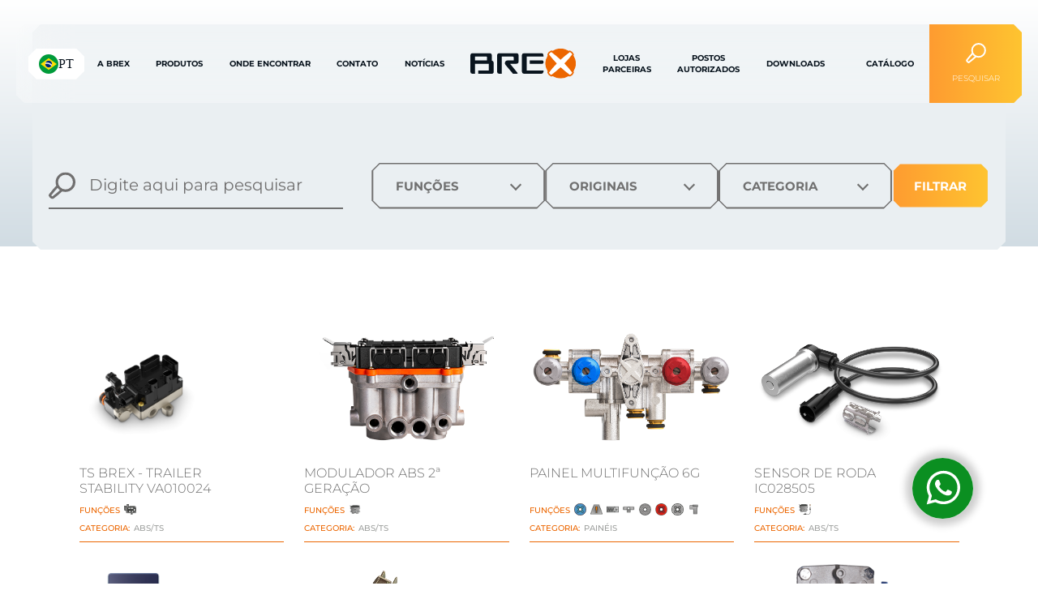

--- FILE ---
content_type: text/html; charset=UTF-8
request_url: https://freiosbrex.com/upcp_product/rp590005/
body_size: 9975
content:
<!DOCTYPE html>
<html lang="pt-br" class="desktop">
    <head>
        <base href="https://freiosbrex.com/" >
        <meta charset="utf-8">

        <meta http-equiv="X-UA-Compatible" content="IE=edge" />
        <meta http-equiv="cleartype" content="on">
        <meta name="theme-color" content="#222222" />
        <meta name="msapplication-TileColor" content="#222222">
        <meta name="HandheldFriendly" content="True">
        <meta name="MobileOptimized" content="320">
        <meta name="viewport" content="width=device-width, initial-scale=1.0, maximum-scale=2.0, minimum-scale=1.0, user-scalable=yes">
        <meta name="mobile-web-app-capable" content="yes">
        <meta name="format-detection" content="telephone=no">

        <title>Brex - Produtos</title>
        <meta name="description" content="Nossos produtos atendem aos rigorosos requisitos tanto das normas automotivas brasileiras como da ECE 13 europeia. Acesse e leve segurança às estradas." />        <meta name="author" content="AdSites">
        <meta name="robots" content="index, follow">
        <link rel="shortcut icon" type="image/x-icon" href="https://freiosbrex.com/application/modules/comum/assets/img/favicon.png">
        <link rel="apple-touch-icon" sizes="180x180" href="https://freiosbrex.com/application/modules/comum/assets/img/favicon.png">
        <link rel="mask-icon" href="https://freiosbrex.com/application/modules/comum/assets/img/favicon.png" color="#d52027">


        <!-- Google Tag Manager -->
            <script>(function(w,d,s,l,i){w[l]=w[l]||[];w[l].push({'gtm.start':

            new Date().getTime(),event:'gtm.js'});var f=d.getElementsByTagName(s)[0],

            j=d.createElement(s),dl=l!='dataLayer'?'&l='+l:'';j.async=true;j.src=

            'https://www.googletagmanager.com/gtm.js?id='+i+dl;f.parentNode.insertBefore(j,f);

            })(window,document,'script','dataLayer','GTM-N7GN4F6');</script>
        <!-- End Google Tag Manager -->
        
        <link type="text/css" rel="stylesheet" href="https://unpkg.com/aos@2.3.1/dist/aos.css?v=1094" />
<link type="text/css" rel="stylesheet" href="https://freiosbrex.com/application/modules/comum/assets/css/main.css?v=1094" />
<link type="text/css" rel="stylesheet" href="https://freiosbrex.com/application/modules/produtos/assets/css/produtos.css?v=1094" />
            </head>
    <body>
        <!-- Google Tag Manager (noscript) -->

            <noscript><iframe src=https://www.googletagmanager.com/ns.html?id=GTM-N7GN4F6

            height="0" width="0" style="display:none;visibility:hidden"></iframe></noscript>

        <!-- End Google Tag Manager (noscript) -->
        <section id="wrapper">
            <header id="header" class="  header-positive  ">
    <li class="language">
        <div class="language-select">
            <div class="language-checked">
                <img src="https://freiosbrex.com/application/modules/comum/assets/img/brasil.png" alt="">
                PT            </div>
            <ul class="languages">
                                    <li data-lang="2">
                        <img src="https://freiosbrex.com/application/modules/comum/assets/img/espanha.png" alt="">
                        ES
                    </li>
                                    <li data-lang="3">
                        <img src="https://freiosbrex.com/application/modules/comum/assets/img/eua.png" alt="">
                        EN
                    </li>
                            </ul>
        </div> 
    </li>
    <div class="common-limiter box-menu">
        <a class="logo mobile-only" href="https://freiosbrex.com/" title="Brex">
            <img style="width: auto;" src="https://freiosbrex.com/application/modules/comum/assets/img/logo-black.svg" alt="Brex">
        </a>

        <button id="toggle-menu" class="toggle-menu mobile-only">
            <span></span>
            <span></span>
            <span></span>
        </button>

        <div class="menu desktop-only">
            <ul class="menu-list">
                                        <li class="">
                            <a class="item-menu" href="https://freiosbrex.com/sobre">
                                <span>A Brex</span>
                            </a>
                        </li>
                                            <li class="">
                            <a class="item-menu" href="https://freiosbrex.com/produtos">
                                <span>Produtos</span>
                            </a>
                        </li>
                                            <li class="">
                            <a class="item-menu" href="https://freiosbrex.com/onde-encontrar">
                                <span>Onde Encontrar</span>
                            </a>
                        </li>
                                            <li class="">
                            <a class="item-menu" href="https://freiosbrex.com/contato">
                                <span>Contato</span>
                            </a>
                        </li>
                                            <li class="">
                            <a class="item-menu" href="https://freiosbrex.com/blog">
                                <span>Notícias</span>
                            </a>
                        </li>
                    
                <li class="logo">
                    <a href="https://freiosbrex.com/" title="Brex">
                        <img src="https://freiosbrex.com/application/modules/comum/assets/img/logo-black.svg" alt="Brex">
                    </a>
                </li>
                                        <li class="">
                            <a class="item-menu" href="https://freiosbrex.com/lojas-parceiras">
                                <span>Lojas</br>Parceiras</span>
                            </a>
                        </li>
                                            <li class="">
                            <a class="item-menu" href="https://freiosbrex.com/postos-parceiros">
                                <span>Postos</br>Autorizados</span>
                            </a>
                        </li>
                                            <li class="">
                            <a class="item-menu" href="https://freiosbrex.com/download">
                                <span>Downloads</span>
                            </a>
                        </li>
                                        <li class="" id="catalog">
                        <a target="_blank" class="item-menu" href="https://freiosbrex.com/painel/userfiles/conteudos/brex-catalogo-portugues-2025-rev05.pdf">
                            <div class="catalog-hover">
                                <img src="https://freiosbrex.com/application/modules/comum/assets/img/download.png" alt="">
                                <div class="download">Download</div>
                                <span>Catálogo</span>
                            </div>
                            <span class="no-hover">Catálogo</span>
                        </a>
                    </li>
                            </ul>
        </div>
        <form id="search" class="desktop-only" method="GET" autocomplete="off" action="https://freiosbrex.com/busca">
            <div id="button-search">
                <div class="seach-btn">
                    <svg xmlns="http://www.w3.org/2000/svg" width="37.425" height="37.774" viewBox="0 0 37.425 37.774">
                        <g id="Grupo_313" data-name="Grupo 313" transform="translate(-3.722 -4)">
                            <path id="Caminho_720" data-name="Caminho 720" d="M72.7,17.769A12.269,12.269,0,1,1,60.427,5.5,12.269,12.269,0,0,1,72.7,17.769Z" transform="translate(-33.049)" fill="none" stroke="#fff" stroke-linejoin="bevel" stroke-width="3"/>
                            <path id="Caminho_721" data-name="Caminho 721" d="M16.818,79.8A156.093,156.093,0,0,0,5.118,93.66a6.707,6.707,0,0,0,3.768,3.768,156.158,156.158,0,0,0,13.864-11.7" transform="translate(0 -57.05)" fill="none" stroke="#fff" stroke-linejoin="bevel" stroke-width="3"/>
                        </g>
                    </svg>
                    <span>PESQUISAR</span>
                </div>
                <div id="search-input">
                    <div class="line"></div>
                    <svg xmlns="http://www.w3.org/2000/svg" width="37.425" height="37.774" viewBox="0 0 37.425 37.774">
                        <g id="Grupo_313" data-name="Grupo 313" transform="translate(-3.722 -4)">
                            <path id="Caminho_720" data-name="Caminho 720" d="M72.7,17.769A12.269,12.269,0,1,1,60.427,5.5,12.269,12.269,0,0,1,72.7,17.769Z" transform="translate(-33.049)" fill="none" stroke="#fff" stroke-linejoin="bevel" stroke-width="3"/>
                            <path id="Caminho_721" data-name="Caminho 721" d="M16.818,79.8A156.093,156.093,0,0,0,5.118,93.66a6.707,6.707,0,0,0,3.768,3.768,156.158,156.158,0,0,0,13.864-11.7" transform="translate(0 -57.05)" fill="none" stroke="#fff" stroke-linejoin="bevel" stroke-width="3"/>
                        </g>
                    </svg>
                    <input type="text" name="s" autocomplete="off" placeholder="PESQUISAR">
                </div>
            </div>
        </form> 
    </div>
                    <div class="common-limiter box-search-product">
            <div class="content">
                <div class="search">
                    <form action="https://freiosbrex.com/produtos" method="GET">
                        <div class="form-input">
                            <svg xmlns="http://www.w3.org/2000/svg" width="32.576" height="32.876" viewBox="0 0 32.576 32.876">
                                <g id="Grupo_257" data-name="Grupo 257" transform="translate(-3.722 -4)">
                                    <path id="Caminho_720" data-name="Caminho 720" d="M69.25,16.046A10.546,10.546,0,1,1,58.7,5.5,10.546,10.546,0,0,1,69.25,16.046Z" transform="translate(-34.452 0)" fill="none" stroke="#706f6f" stroke-linejoin="bevel" stroke-width="3"></path>
                                    <path id="Caminho_721" data-name="Caminho 721" d="M15.175,79.8A134.172,134.172,0,0,0,5.118,91.713a5.765,5.765,0,0,0,3.239,3.239A134.23,134.23,0,0,0,20.274,84.9" transform="translate(0 -59.472)" fill="none" stroke="#706f6f" stroke-linejoin="bevel" stroke-width="3"></path>
                                </g>
                            </svg>
                            <input type="text" value="" name="search-new" id="search-new" placeholder="Digite aqui para pesquisar...">
                        </div>
                        <div class="form-select">
                            <div class="category-check">
                                <div class="select-checks">
                                    <div class="box">Funções <i></i></div>
                                </div>
                                <div class="items">
                                    <ul class="box">
                                                                                    <li>
                                                <input  class="filtercat" type="checkbox" id="itemFunc3" name="funcao[]" value="3">
                                                <label class="checklabel checklabel-action" for="itemFunc3">Válvula de Desfrenagem</label><br>
                                            </li>
                                                                                    <li>
                                                <input  class="filtercat" type="checkbox" id="itemFunc4" name="funcao[]" value="4">
                                                <label class="checklabel checklabel-action" for="itemFunc4">Válvula de Emergência</label><br>
                                            </li>
                                                                                    <li>
                                                <input  class="filtercat" type="checkbox" id="itemFunc5" name="funcao[]" value="5">
                                                <label class="checklabel checklabel-action" for="itemFunc5">Proteção Spring Brake</label><br>
                                            </li>
                                                                                    <li>
                                                <input  class="filtercat" type="checkbox" id="itemFunc7" name="funcao[]" value="7">
                                                <label class="checklabel checklabel-action" for="itemFunc7">Válvula Dupla Retenção</label><br>
                                            </li>
                                                                                    <li>
                                                <input  class="filtercat" type="checkbox" id="itemFunc8" name="funcao[]" value="8">
                                                <label class="checklabel checklabel-action" for="itemFunc8">Filtro de Linha com By Pass</label><br>
                                            </li>
                                                                                    <li>
                                                <input  class="filtercat" type="checkbox" id="itemFunc9" name="funcao[]" value="9">
                                                <label class="checklabel checklabel-action" for="itemFunc9">Válvula de Estacionamento</label><br>
                                            </li>
                                                                                    <li>
                                                <input  class="filtercat" type="checkbox" id="itemFunc10" name="funcao[]" value="10">
                                                <label class="checklabel checklabel-action" for="itemFunc10">Válvula Reguladora de Pressão</label><br>
                                            </li>
                                                                                    <li>
                                                <input  class="filtercat" type="checkbox" id="itemFunc11" name="funcao[]" value="11">
                                                <label class="checklabel checklabel-action" for="itemFunc11">Válvula de Acionamento do Suspensor Pneumático</label><br>
                                            </li>
                                                                                    <li>
                                                <input  class="filtercat" type="checkbox" id="itemFunc12" name="funcao[]" value="12">
                                                <label class="checklabel checklabel-action" for="itemFunc12">Proteção da Suspensão Pneumática</label><br>
                                            </li>
                                                                                    <li>
                                                <input  class="filtercat" type="checkbox" id="itemFunc13" name="funcao[]" value="13">
                                                <label class="checklabel checklabel-action" for="itemFunc13">Alimentação do Sistema Pneumático</label><br>
                                            </li>
                                                                                    <li>
                                                <input  class="filtercat" type="checkbox" id="itemFunc14" name="funcao[]" value="14">
                                                <label class="checklabel checklabel-action" for="itemFunc14">Válvula Seletora</label><br>
                                            </li>
                                                                                    <li>
                                                <input  class="filtercat" type="checkbox" id="itemFunc15" name="funcao[]" value="15">
                                                <label class="checklabel checklabel-action" for="itemFunc15">Função Bloqueio</label><br>
                                            </li>
                                                                                    <li>
                                                <input  class="filtercat" type="checkbox" id="itemFunc16" name="funcao[]" value="16">
                                                <label class="checklabel checklabel-action" for="itemFunc16">Válvula Niveladora</label><br>
                                            </li>
                                                                                    <li>
                                                <input  class="filtercat" type="checkbox" id="itemFunc17" name="funcao[]" value="17">
                                                <label class="checklabel checklabel-action" for="itemFunc17">Painéis de Controle do Eixo Autodirecional</label><br>
                                            </li>
                                                                                    <li>
                                                <input  class="filtercat" type="checkbox" id="itemFunc18" name="funcao[]" value="18">
                                                <label class="checklabel checklabel-action" for="itemFunc18">Manifold</label><br>
                                            </li>
                                                                                    <li>
                                                <input  class="filtercat" type="checkbox" id="itemFunc19" name="funcao[]" value="19">
                                                <label class="checklabel checklabel-action" for="itemFunc19">Descarga Rápida</label><br>
                                            </li>
                                                                                    <li>
                                                <input  class="filtercat" type="checkbox" id="itemFunc20" name="funcao[]" value="20">
                                                <label class="checklabel checklabel-action" for="itemFunc20">Válvula Relé</label><br>
                                            </li>
                                                                                    <li>
                                                <input  class="filtercat" type="checkbox" id="itemFunc21" name="funcao[]" value="21">
                                                <label class="checklabel checklabel-action" for="itemFunc21">Válvula Solenoide</label><br>
                                            </li>
                                                                                    <li>
                                                <input  class="filtercat" type="checkbox" id="itemFunc28" name="funcao[]" value="28">
                                                <label class="checklabel checklabel-action" for="itemFunc28">Ajustador automático</label><br>
                                            </li>
                                                                                    <li>
                                                <input  class="filtercat" type="checkbox" id="itemFunc31" name="funcao[]" value="31">
                                                <label class="checklabel checklabel-action" for="itemFunc31">ABS<style>.tool {display: flex;align-items: center;}</style></label><br>
                                            </li>
                                                                                    <li>
                                                <input  class="filtercat" type="checkbox" id="itemFunc38" name="funcao[]" value="38">
                                                <label class="checklabel checklabel-action" for="itemFunc38">Válvula Reguladora de Fluxo</label><br>
                                            </li>
                                                                                    <li>
                                                <input  class="filtercat" type="checkbox" id="itemFunc41" name="funcao[]" value="41">
                                                <label class="checklabel checklabel-action" for="itemFunc41">TS</label><br>
                                            </li>
                                                                                    <li>
                                                <input  class="filtercat" type="checkbox" id="itemFunc42" name="funcao[]" value="42">
                                                <label class="checklabel checklabel-action" for="itemFunc42">Sensor do ABS</label><br>
                                            </li>
                                                                            </ul>
                                </div>
                            </div>
                            <div class="category-check">
                                <div class="select-checks">
                                    <div class="box">Originais <i></i></div>
                                </div>
                                <div class="items">
                                    <ul class="box">
                                                                                    <li>
                                                <input  class="filtercat" type="checkbox" id="itemBrand1" name="originais[]" value="1">
                                                <label class="checklabel checklabel-action" for="itemBrand1">Randon</label><br>
                                            </li>
                                                                                    <li>
                                                <input  class="filtercat" type="checkbox" id="itemBrand2" name="originais[]" value="2">
                                                <label class="checklabel checklabel-action" for="itemBrand2">Facchini</label><br>
                                            </li>
                                                                                    <li>
                                                <input  class="filtercat" type="checkbox" id="itemBrand3" name="originais[]" value="3">
                                                <label class="checklabel checklabel-action" for="itemBrand3">Noma</label><br>
                                            </li>
                                                                                    <li>
                                                <input  class="filtercat" type="checkbox" id="itemBrand4" name="originais[]" value="4">
                                                <label class="checklabel checklabel-action" for="itemBrand4">Librelato</label><br>
                                            </li>
                                                                                    <li>
                                                <input  class="filtercat" type="checkbox" id="itemBrand5" name="originais[]" value="5">
                                                <label class="checklabel checklabel-action" for="itemBrand5">Guerra</label><br>
                                            </li>
                                                                            </ul>
                                </div>
                            </div>
                            <div class="category-check">
                                <div class="select-checks">
                                    <div class="box">CATEGORIA <i></i></div>
                                </div>
                                <div class="items">
                                    <ul class="box">
                                                                                    <li>
                                                <input
                                                                                                        class="filtercat"
                                                    type="checkbox"
                                                    id="itemcategory1"
                                                    name="categorias[]"
                                                    value="1">
                                                <label class="checklabel checklabel-action" for="itemcategory1">
                                                    Painéis                                                </label><br>
                                            </li>
                                                                                    <li>
                                                <input
                                                                                                        class="filtercat"
                                                    type="checkbox"
                                                    id="itemcategory2"
                                                    name="categorias[]"
                                                    value="2">
                                                <label class="checklabel checklabel-action" for="itemcategory2">
                                                    Válvulas                                                </label><br>
                                            </li>
                                                                                    <li>
                                                <input
                                                                                                        class="filtercat"
                                                    type="checkbox"
                                                    id="itemcategory3"
                                                    name="categorias[]"
                                                    value="3">
                                                <label class="checklabel checklabel-action" for="itemcategory3">
                                                    Engates                                                </label><br>
                                            </li>
                                                                                    <li>
                                                <input
                                                                                                        class="filtercat"
                                                    type="checkbox"
                                                    id="itemcategory4"
                                                    name="categorias[]"
                                                    value="4">
                                                <label class="checklabel checklabel-action" for="itemcategory4">
                                                    ABS/TS                                                </label><br>
                                            </li>
                                                                                    <li>
                                                <input
                                                                                                        class="filtercat"
                                                    type="checkbox"
                                                    id="itemcategory5"
                                                    name="categorias[]"
                                                    value="5">
                                                <label class="checklabel checklabel-action" for="itemcategory5">
                                                    Ajustador de freio                                                </label><br>
                                            </li>
                                                                                    <li>
                                                <input
                                                                                                        class="filtercat"
                                                    type="checkbox"
                                                    id="itemcategory6"
                                                    name="categorias[]"
                                                    value="6">
                                                <label class="checklabel checklabel-action" for="itemcategory6">
                                                    Filtro de linha                                                </label><br>
                                            </li>
                                                                                    <li>
                                                <input
                                                                                                        class="filtercat"
                                                    type="checkbox"
                                                    id="itemcategory7"
                                                    name="categorias[]"
                                                    value="7">
                                                <label class="checklabel checklabel-action" for="itemcategory7">
                                                    Manifolds                                                </label><br>
                                            </li>
                                        
                                        <!-- opção extra "Reparos" dentro da mesma lista -->
                                        <li>
                                            <input
                                                                                                class="filtercat"
                                                type="checkbox"
                                                id="itemcategory_reparos"
                                                name="categorias[]"
                                                value="reparos">
                                            <label class="checklabel checklabel-action" for="itemcategory_reparos">
                                                Reparos
                                            </label><br>
                                        </li>
                                    </ul>

                                </div>
                            </div>
                            <button class="submit-btn"><span>Filtrar</span></button>
                        </div>
                    </form>
                </div>
            </div>
        </div>
        <div id="menu-mobile" class="mobile-only">

        <div class="language">
            <div class="language-select-mobile">
                <div class="language-checked-mobile">
                    <img src="https://freiosbrex.com/application/modules/comum/assets/img/brasil.png" alt="">
                    PT                </div>
                <ul class="languages">
                                            <li data-lang="2">
                            <img src="https://freiosbrex.com/application/modules/comum/assets/img/espanha.png" alt="">
                            ES
                        </li>
                                            <li data-lang="3">
                            <img src="https://freiosbrex.com/application/modules/comum/assets/img/eua.png" alt="">
                            EN
                        </li>
                                    </ul>
            </div> 
        </div>

        <div id="close-menu" class="toggle-menu close-menu mobile-only">
            <span></span>
            <span></span>
            <span></span>
        </div>

        <div class="content">
            <ul class="links">
                <li>
                    <a class="logo-menu" href="https://freiosbrex.com/" title="Brex">
                        <img src="https://freiosbrex.com/application/modules/comum/assets/img/logo-black.svg" alt="Brex">
                    </a>
                </li>

                <li>
                    <form action="">
                        <div class="form-input">
                            <svg xmlns="http://www.w3.org/2000/svg" width="32.576" height="32.876" viewBox="0 0 32.576 32.876">
                                <g id="Grupo_257" data-name="Grupo 257" transform="translate(-3.722 -4)">
                                    <path id="Caminho_720" data-name="Caminho 720" d="M69.25,16.046A10.546,10.546,0,1,1,58.7,5.5,10.546,10.546,0,0,1,69.25,16.046Z" transform="translate(-34.452 0)" fill="none" stroke="#706f6f" stroke-linejoin="bevel" stroke-width="3"></path>
                                    <path id="Caminho_721" data-name="Caminho 721" d="M15.175,79.8A134.172,134.172,0,0,0,5.118,91.713a5.765,5.765,0,0,0,3.239,3.239A134.23,134.23,0,0,0,20.274,84.9" transform="translate(0 -59.472)" fill="none" stroke="#706f6f" stroke-linejoin="bevel" stroke-width="3"></path>
                                </g>
                            </svg>
                            <input type="text" name="search-new" id="search-new" placeholder="Pesquisar no site...">
                            <button class="submit-btn"><span>PESQUISAR</span></button>
                        </div>
                    </form>
                </li>
                                    <li class="">
                        <a class="item-menu" href="https://freiosbrex.com/sobre">
                            <span>A Brex</span>
                        </a>
                    </li>
                                    <li class="">
                        <a class="item-menu" href="https://freiosbrex.com/produtos">
                            <span>Produtos</span>
                        </a>
                    </li>
                                    <li class="">
                        <a class="item-menu" href="https://freiosbrex.com/onde-encontrar">
                            <span>Onde Encontrar</span>
                        </a>
                    </li>
                                    <li class="">
                        <a class="item-menu" href="https://freiosbrex.com/contato">
                            <span>Contato</span>
                        </a>
                    </li>
                                    <li class="">
                        <a class="item-menu" href="https://freiosbrex.com/blog">
                            <span>Notícias</span>
                        </a>
                    </li>
                                    <li class="">
                        <a class="item-menu" href="https://freiosbrex.com/lojas-parceiras">
                            <span>Lojas</br>Parceiras</span>
                        </a>
                    </li>
                                    <li class="">
                        <a class="item-menu" href="https://freiosbrex.com/postos-parceiros">
                            <span>Postos</br>Autorizados</span>
                        </a>
                    </li>
                                    <li class="">
                        <a class="item-menu" href="https://freiosbrex.com/download">
                            <span>Downloads</span>
                        </a>
                    </li>
                                
                                    <li class="" id="catalog">
                        <a target="_blank" class="item-menu" href="https://freiosbrex.com/painel/userfiles/conteudos/brex-catalogo-portugues-2025-rev05.pdf">
                            <span>Catálogo</span>
                        </a>
                    </li>
                                                            </ul>
        </div>
    </div>
</header>
                                                    <div id="repair-modal-4" class="repair-modal">
                        <div class="common-limiter">
                            <div class="content">
                                <div class="btn-closed">
                                    <svg xmlns="http://www.w3.org/2000/svg" height="1em" viewBox="0 0 384 512">
                                        <path d="M376.6 84.5c11.3-13.6 9.5-33.8-4.1-45.1s-33.8-9.5-45.1 4.1L192 206 56.6 43.5C45.3 29.9 25.1 28.1 11.5 39.4S-3.9 70.9 7.4 84.5L150.3 256 7.4 427.5c-11.3 13.6-9.5 33.8 4.1 45.1s33.8 9.5 45.1-4.1L192 306 327.4 468.5c11.3 13.6 31.5 15.4 45.1 4.1s15.4-31.5 4.1-45.1L233.7 256 376.6 84.5z"/>
                                    </svg>
                                </div>

                                <div class="slick-image-modal">
                                                                            <div class="item"><img src="https://freiosbrex.com/painel/userfiles/reparos/rp020012.png" alt=""></div>
                                                                    </div>

                                <div class="details">
                                    <h1 class="title">Função de Emergência</h1>
                                    <div class="code">RP020012</div>
                                    <div class="description">
                                        Observação: <br>
                                        <span>  </span>
                                    </div>
                                </div>
                            </div>
                            <div class="products">
                                <ul>
                                                                            <li>
                                            <a href="https://freiosbrex.com/produtos/4a-geracao-do-painel-multifuncao-4g">
                                                <div class="image">
                                                                                                                <img src="https://freiosbrex.com/painel/userfiles/produto/4-geracao-do-painel-multifuncao.png" alt="">
                                                                                                    </div>
                                                <div class="item-content">
                                                    <div class="title">4ª GERAÇÃO DO PAINEL MULTIFUNÇÃO (4G)</div>
                                                                                                            <div class="functions">
                                                            <div class="functions-title">Funções</div>
                                                            <ul class="functions-list">
                                                                                                                                    <li><img src="https://freiosbrex.com/painel/userfiles/funcoes/icone-valvula-de-desfrenagem3.svg" title="Válvula de Desfrenagem" alt="Válvula de Desfrenagem"></li>
                                                                                                                                    <li><img src="https://freiosbrex.com/painel/userfiles/funcoes/alert1.png" title="Válvula de Emergência" alt="Válvula de Emergência"></li>
                                                                                                                                    <li><img src="https://freiosbrex.com/painel/userfiles/funcoes/spring1.png" title="Proteção Spring Brake" alt="Proteção Spring Brake"></li>
                                                                                                                                    <li><img src="https://freiosbrex.com/painel/userfiles/funcoes/tetris1.png" title="Válvula Dupla Retenção" alt="Válvula Dupla Retenção"></li>
                                                                                                                                    <li><img src="https://freiosbrex.com/painel/userfiles/funcoes/icone-gray.png" title="Filtro de Linha com By Pass" alt="Filtro de Linha com By Pass"></li>
                                                                                                                                    <li><img src="https://freiosbrex.com/painel/userfiles/funcoes/icone-red.png" title="Válvula de Estacionamento" alt="Válvula de Estacionamento"></li>
                                                                                                                                    <li><img src="https://freiosbrex.com/painel/userfiles/funcoes/valvula-de-acionamento-do-suspensor-pneumatico.png" title="Válvula de Acionamento do Suspensor Pneumático" alt="Válvula de Acionamento do Suspensor Pneumático"></li>
                                                                                                                            </ul>
                                                        </div>
                                                                                                    </div>
                                            </a>
                                        </li>
                                                                            <li>
                                            <a href="https://freiosbrex.com/produtos/valvula-de-desfrenagem-va120012">
                                                <div class="image">
                                                                                                                <img src="https://freiosbrex.com/painel/userfiles/produto/product-valvula-desfrenagem.png" alt="">
                                                                                                    </div>
                                                <div class="item-content">
                                                    <div class="title">VÁLVULA DE DESFRENAGEM VA120012</div>
                                                                                                            <div class="functions">
                                                            <div class="functions-title">Funções</div>
                                                            <ul class="functions-list">
                                                                                                                                    <li><img src="https://freiosbrex.com/painel/userfiles/funcoes/icone-valvula-de-desfrenagem3.svg" title="Válvula de Desfrenagem" alt="Válvula de Desfrenagem"></li>
                                                                                                                                    <li><img src="https://freiosbrex.com/painel/userfiles/funcoes/alert1.png" title="Válvula de Emergência" alt="Válvula de Emergência"></li>
                                                                                                                                    <li><img src="https://freiosbrex.com/painel/userfiles/funcoes/icone-gray.png" title="Filtro de Linha com By Pass" alt="Filtro de Linha com By Pass"></li>
                                                                                                                            </ul>
                                                        </div>
                                                                                                    </div>
                                            </a>
                                        </li>
                                                                    </ul>
                            </div>
                        </div>
                    </div>
                                    <div id="repair-modal-5" class="repair-modal">
                        <div class="common-limiter">
                            <div class="content">
                                <div class="btn-closed">
                                    <svg xmlns="http://www.w3.org/2000/svg" height="1em" viewBox="0 0 384 512">
                                        <path d="M376.6 84.5c11.3-13.6 9.5-33.8-4.1-45.1s-33.8-9.5-45.1 4.1L192 206 56.6 43.5C45.3 29.9 25.1 28.1 11.5 39.4S-3.9 70.9 7.4 84.5L150.3 256 7.4 427.5c-11.3 13.6-9.5 33.8 4.1 45.1s33.8 9.5 45.1-4.1L192 306 327.4 468.5c11.3 13.6 31.5 15.4 45.1 4.1s15.4-31.5 4.1-45.1L233.7 256 376.6 84.5z"/>
                                    </svg>
                                </div>

                                <div class="slick-image-modal">
                                                                            <div class="item"><img src="https://freiosbrex.com/painel/userfiles/reparos/rp040010.png" alt=""></div>
                                                                    </div>

                                <div class="details">
                                    <h1 class="title">Função Dupla Retenção</h1>
                                    <div class="code">RP040010</div>
                                    <div class="description">
                                        Observação: <br>
                                        <span>    </span>
                                    </div>
                                </div>
                            </div>
                            <div class="products">
                                <ul>
                                                                            <li>
                                            <a href="https://freiosbrex.com/produtos/4a-geracao-do-painel-multifuncao-4g">
                                                <div class="image">
                                                                                                                <img src="https://freiosbrex.com/painel/userfiles/produto/4-geracao-do-painel-multifuncao.png" alt="">
                                                                                                    </div>
                                                <div class="item-content">
                                                    <div class="title">4ª GERAÇÃO DO PAINEL MULTIFUNÇÃO (4G)</div>
                                                                                                            <div class="functions">
                                                            <div class="functions-title">Funções</div>
                                                            <ul class="functions-list">
                                                                                                                                    <li><img src="https://freiosbrex.com/painel/userfiles/funcoes/icone-valvula-de-desfrenagem3.svg" title="Válvula de Desfrenagem" alt="Válvula de Desfrenagem"></li>
                                                                                                                                    <li><img src="https://freiosbrex.com/painel/userfiles/funcoes/alert1.png" title="Válvula de Emergência" alt="Válvula de Emergência"></li>
                                                                                                                                    <li><img src="https://freiosbrex.com/painel/userfiles/funcoes/spring1.png" title="Proteção Spring Brake" alt="Proteção Spring Brake"></li>
                                                                                                                                    <li><img src="https://freiosbrex.com/painel/userfiles/funcoes/tetris1.png" title="Válvula Dupla Retenção" alt="Válvula Dupla Retenção"></li>
                                                                                                                                    <li><img src="https://freiosbrex.com/painel/userfiles/funcoes/icone-gray.png" title="Filtro de Linha com By Pass" alt="Filtro de Linha com By Pass"></li>
                                                                                                                                    <li><img src="https://freiosbrex.com/painel/userfiles/funcoes/icone-red.png" title="Válvula de Estacionamento" alt="Válvula de Estacionamento"></li>
                                                                                                                                    <li><img src="https://freiosbrex.com/painel/userfiles/funcoes/valvula-de-acionamento-do-suspensor-pneumatico.png" title="Válvula de Acionamento do Suspensor Pneumático" alt="Válvula de Acionamento do Suspensor Pneumático"></li>
                                                                                                                            </ul>
                                                        </div>
                                                                                                    </div>
                                            </a>
                                        </li>
                                                                            <li>
                                            <a href="https://freiosbrex.com/produtos/valvula-de-estacionamento-va020012">
                                                <div class="image">
                                                                                                                <img src="https://freiosbrex.com/painel/userfiles/produto/product-valvula-estacionamento.png" alt="">
                                                                                                    </div>
                                                <div class="item-content">
                                                    <div class="title">VÁLVULA DE ESTACIONAMENTO VA020012</div>
                                                                                                            <div class="functions">
                                                            <div class="functions-title">Funções</div>
                                                            <ul class="functions-list">
                                                                                                                                    <li><img src="https://freiosbrex.com/painel/userfiles/funcoes/spring1.png" title="Proteção Spring Brake" alt="Proteção Spring Brake"></li>
                                                                                                                                    <li><img src="https://freiosbrex.com/painel/userfiles/funcoes/tetris1.png" title="Válvula Dupla Retenção" alt="Válvula Dupla Retenção"></li>
                                                                                                                                    <li><img src="https://freiosbrex.com/painel/userfiles/funcoes/icone-red.png" title="Válvula de Estacionamento" alt="Válvula de Estacionamento"></li>
                                                                                                                            </ul>
                                                        </div>
                                                                                                    </div>
                                            </a>
                                        </li>
                                                                            <li>
                                            <a href="https://freiosbrex.com/produtos/3a-geracao-do-painel-multifuncao-3g">
                                                <div class="image">
                                                                                                                <img src="https://freiosbrex.com/painel/userfiles/produto/painel-3-geracao.png" alt="">
                                                                                                    </div>
                                                <div class="item-content">
                                                    <div class="title">3ª GERAÇÃO DO PAINEL MULTIFUNÇÃO (3G)</div>
                                                                                                            <div class="functions">
                                                            <div class="functions-title">Funções</div>
                                                            <ul class="functions-list">
                                                                                                                                    <li><img src="https://freiosbrex.com/painel/userfiles/funcoes/icone-valvula-de-desfrenagem3.svg" title="Válvula de Desfrenagem" alt="Válvula de Desfrenagem"></li>
                                                                                                                                    <li><img src="https://freiosbrex.com/painel/userfiles/funcoes/spring1.png" title="Proteção Spring Brake" alt="Proteção Spring Brake"></li>
                                                                                                                                    <li><img src="https://freiosbrex.com/painel/userfiles/funcoes/tetris1.png" title="Válvula Dupla Retenção" alt="Válvula Dupla Retenção"></li>
                                                                                                                                    <li><img src="https://freiosbrex.com/painel/userfiles/funcoes/icone-gray.png" title="Filtro de Linha com By Pass" alt="Filtro de Linha com By Pass"></li>
                                                                                                                                    <li><img src="https://freiosbrex.com/painel/userfiles/funcoes/icone-red.png" title="Válvula de Estacionamento" alt="Válvula de Estacionamento"></li>
                                                                                                                                    <li><img src="https://freiosbrex.com/painel/userfiles/funcoes/valvula-de-acionamento-do-suspensor-pneumatico.png" title="Válvula de Acionamento do Suspensor Pneumático" alt="Válvula de Acionamento do Suspensor Pneumático"></li>
                                                                                                                            </ul>
                                                        </div>
                                                                                                    </div>
                                            </a>
                                        </li>
                                                                    </ul>
                            </div>
                        </div>
                    </div>
                                    <div id="repair-modal-6" class="repair-modal">
                        <div class="common-limiter">
                            <div class="content">
                                <div class="btn-closed">
                                    <svg xmlns="http://www.w3.org/2000/svg" height="1em" viewBox="0 0 384 512">
                                        <path d="M376.6 84.5c11.3-13.6 9.5-33.8-4.1-45.1s-33.8-9.5-45.1 4.1L192 206 56.6 43.5C45.3 29.9 25.1 28.1 11.5 39.4S-3.9 70.9 7.4 84.5L150.3 256 7.4 427.5c-11.3 13.6-9.5 33.8 4.1 45.1s33.8 9.5 45.1-4.1L192 306 327.4 468.5c11.3 13.6 31.5 15.4 45.1 4.1s15.4-31.5 4.1-45.1L233.7 256 376.6 84.5z"/>
                                    </svg>
                                </div>

                                <div class="slick-image-modal">
                                                                            <div class="item"><img src="https://freiosbrex.com/painel/userfiles/reparos/rp020010-reparo-do-filtro-da-valvula-3g.png" alt=""></div>
                                                                    </div>

                                <div class="details">
                                    <h1 class="title">RP020010</h1>
                                    <div class="code">RP020010</div>
                                    <div class="description">
                                        Observação: <br>
                                        <span>   <p>Reparo  RP020010- Filtro da Válvula</p>

<p>Itens do reparo: <br />
Mola - VA030805<br />
Elemento Filtrante - VA030705<br />
O'Ring 2119 - IC005605<br />
O'Ring 2122 - IC005805<br />
Anel elástico ref. 502.030 - IC011105</p>
   </span>
                                    </div>
                                </div>
                            </div>
                            <div class="products">
                                <ul>
                                                                            <li>
                                            <a href="https://freiosbrex.com/produtos/2a-geracao-do-painel-multifuncao-2g">
                                                <div class="image">
                                                                                                                <img src="https://freiosbrex.com/painel/userfiles/produto/painel-2-geracao.png" alt="">
                                                                                                    </div>
                                                <div class="item-content">
                                                    <div class="title">2ª GERAÇÃO DO PAINEL MULTIFUNÇÃO (2G)</div>
                                                                                                            <div class="functions">
                                                            <div class="functions-title">Funções</div>
                                                            <ul class="functions-list">
                                                                                                                                    <li><img src="https://freiosbrex.com/painel/userfiles/funcoes/icone-valvula-de-desfrenagem3.svg" title="Válvula de Desfrenagem" alt="Válvula de Desfrenagem"></li>
                                                                                                                                    <li><img src="https://freiosbrex.com/painel/userfiles/funcoes/icone-gray.png" title="Filtro de Linha com By Pass" alt="Filtro de Linha com By Pass"></li>
                                                                                                                                    <li><img src="https://freiosbrex.com/painel/userfiles/funcoes/icone-red.png" title="Válvula de Estacionamento" alt="Válvula de Estacionamento"></li>
                                                                                                                                    <li><img src="https://freiosbrex.com/painel/userfiles/funcoes/valvula-de-acionamento-do-suspensor-pneumatico.png" title="Válvula de Acionamento do Suspensor Pneumático" alt="Válvula de Acionamento do Suspensor Pneumático"></li>
                                                                                                                            </ul>
                                                        </div>
                                                                                                    </div>
                                            </a>
                                        </li>
                                                                            <li>
                                            <a href="https://freiosbrex.com/produtos/3a-geracao-do-painel-multifuncao-3g">
                                                <div class="image">
                                                                                                                <img src="https://freiosbrex.com/painel/userfiles/produto/painel-3-geracao.png" alt="">
                                                                                                    </div>
                                                <div class="item-content">
                                                    <div class="title">3ª GERAÇÃO DO PAINEL MULTIFUNÇÃO (3G)</div>
                                                                                                            <div class="functions">
                                                            <div class="functions-title">Funções</div>
                                                            <ul class="functions-list">
                                                                                                                                    <li><img src="https://freiosbrex.com/painel/userfiles/funcoes/icone-valvula-de-desfrenagem3.svg" title="Válvula de Desfrenagem" alt="Válvula de Desfrenagem"></li>
                                                                                                                                    <li><img src="https://freiosbrex.com/painel/userfiles/funcoes/spring1.png" title="Proteção Spring Brake" alt="Proteção Spring Brake"></li>
                                                                                                                                    <li><img src="https://freiosbrex.com/painel/userfiles/funcoes/tetris1.png" title="Válvula Dupla Retenção" alt="Válvula Dupla Retenção"></li>
                                                                                                                                    <li><img src="https://freiosbrex.com/painel/userfiles/funcoes/icone-gray.png" title="Filtro de Linha com By Pass" alt="Filtro de Linha com By Pass"></li>
                                                                                                                                    <li><img src="https://freiosbrex.com/painel/userfiles/funcoes/icone-red.png" title="Válvula de Estacionamento" alt="Válvula de Estacionamento"></li>
                                                                                                                                    <li><img src="https://freiosbrex.com/painel/userfiles/funcoes/valvula-de-acionamento-do-suspensor-pneumatico.png" title="Válvula de Acionamento do Suspensor Pneumático" alt="Válvula de Acionamento do Suspensor Pneumático"></li>
                                                                                                                            </ul>
                                                        </div>
                                                                                                    </div>
                                            </a>
                                        </li>
                                                                    </ul>
                            </div>
                        </div>
                    </div>
                                    <div id="repair-modal-7" class="repair-modal">
                        <div class="common-limiter">
                            <div class="content">
                                <div class="btn-closed">
                                    <svg xmlns="http://www.w3.org/2000/svg" height="1em" viewBox="0 0 384 512">
                                        <path d="M376.6 84.5c11.3-13.6 9.5-33.8-4.1-45.1s-33.8-9.5-45.1 4.1L192 206 56.6 43.5C45.3 29.9 25.1 28.1 11.5 39.4S-3.9 70.9 7.4 84.5L150.3 256 7.4 427.5c-11.3 13.6-9.5 33.8 4.1 45.1s33.8 9.5 45.1-4.1L192 306 327.4 468.5c11.3 13.6 31.5 15.4 45.1 4.1s15.4-31.5 4.1-45.1L233.7 256 376.6 84.5z"/>
                                    </svg>
                                </div>

                                <div class="slick-image-modal">
                                                                            <div class="item"><img src="https://freiosbrex.com/painel/userfiles/reparos/rp250005.png" alt=""></div>
                                                                    </div>

                                <div class="details">
                                    <h1 class="title">Proteção Spring Brake</h1>
                                    <div class="code">RP250005</div>
                                    <div class="description">
                                        Observação: <br>
                                        <span>    </span>
                                    </div>
                                </div>
                            </div>
                            <div class="products">
                                <ul>
                                                                            <li>
                                            <a href="https://freiosbrex.com/produtos/4a-geracao-do-painel-multifuncao-4g">
                                                <div class="image">
                                                                                                                <img src="https://freiosbrex.com/painel/userfiles/produto/4-geracao-do-painel-multifuncao.png" alt="">
                                                                                                    </div>
                                                <div class="item-content">
                                                    <div class="title">4ª GERAÇÃO DO PAINEL MULTIFUNÇÃO (4G)</div>
                                                                                                            <div class="functions">
                                                            <div class="functions-title">Funções</div>
                                                            <ul class="functions-list">
                                                                                                                                    <li><img src="https://freiosbrex.com/painel/userfiles/funcoes/icone-valvula-de-desfrenagem3.svg" title="Válvula de Desfrenagem" alt="Válvula de Desfrenagem"></li>
                                                                                                                                    <li><img src="https://freiosbrex.com/painel/userfiles/funcoes/alert1.png" title="Válvula de Emergência" alt="Válvula de Emergência"></li>
                                                                                                                                    <li><img src="https://freiosbrex.com/painel/userfiles/funcoes/spring1.png" title="Proteção Spring Brake" alt="Proteção Spring Brake"></li>
                                                                                                                                    <li><img src="https://freiosbrex.com/painel/userfiles/funcoes/tetris1.png" title="Válvula Dupla Retenção" alt="Válvula Dupla Retenção"></li>
                                                                                                                                    <li><img src="https://freiosbrex.com/painel/userfiles/funcoes/icone-gray.png" title="Filtro de Linha com By Pass" alt="Filtro de Linha com By Pass"></li>
                                                                                                                                    <li><img src="https://freiosbrex.com/painel/userfiles/funcoes/icone-red.png" title="Válvula de Estacionamento" alt="Válvula de Estacionamento"></li>
                                                                                                                                    <li><img src="https://freiosbrex.com/painel/userfiles/funcoes/valvula-de-acionamento-do-suspensor-pneumatico.png" title="Válvula de Acionamento do Suspensor Pneumático" alt="Válvula de Acionamento do Suspensor Pneumático"></li>
                                                                                                                            </ul>
                                                        </div>
                                                                                                    </div>
                                            </a>
                                        </li>
                                                                            <li>
                                            <a href="https://freiosbrex.com/produtos/valvula-de-estacionamento-va020012">
                                                <div class="image">
                                                                                                                <img src="https://freiosbrex.com/painel/userfiles/produto/product-valvula-estacionamento.png" alt="">
                                                                                                    </div>
                                                <div class="item-content">
                                                    <div class="title">VÁLVULA DE ESTACIONAMENTO VA020012</div>
                                                                                                            <div class="functions">
                                                            <div class="functions-title">Funções</div>
                                                            <ul class="functions-list">
                                                                                                                                    <li><img src="https://freiosbrex.com/painel/userfiles/funcoes/spring1.png" title="Proteção Spring Brake" alt="Proteção Spring Brake"></li>
                                                                                                                                    <li><img src="https://freiosbrex.com/painel/userfiles/funcoes/tetris1.png" title="Válvula Dupla Retenção" alt="Válvula Dupla Retenção"></li>
                                                                                                                                    <li><img src="https://freiosbrex.com/painel/userfiles/funcoes/icone-red.png" title="Válvula de Estacionamento" alt="Válvula de Estacionamento"></li>
                                                                                                                            </ul>
                                                        </div>
                                                                                                    </div>
                                            </a>
                                        </li>
                                                                            <li>
                                            <a href="https://freiosbrex.com/produtos/3a-geracao-do-painel-multifuncao-3g">
                                                <div class="image">
                                                                                                                <img src="https://freiosbrex.com/painel/userfiles/produto/painel-3-geracao.png" alt="">
                                                                                                    </div>
                                                <div class="item-content">
                                                    <div class="title">3ª GERAÇÃO DO PAINEL MULTIFUNÇÃO (3G)</div>
                                                                                                            <div class="functions">
                                                            <div class="functions-title">Funções</div>
                                                            <ul class="functions-list">
                                                                                                                                    <li><img src="https://freiosbrex.com/painel/userfiles/funcoes/icone-valvula-de-desfrenagem3.svg" title="Válvula de Desfrenagem" alt="Válvula de Desfrenagem"></li>
                                                                                                                                    <li><img src="https://freiosbrex.com/painel/userfiles/funcoes/spring1.png" title="Proteção Spring Brake" alt="Proteção Spring Brake"></li>
                                                                                                                                    <li><img src="https://freiosbrex.com/painel/userfiles/funcoes/tetris1.png" title="Válvula Dupla Retenção" alt="Válvula Dupla Retenção"></li>
                                                                                                                                    <li><img src="https://freiosbrex.com/painel/userfiles/funcoes/icone-gray.png" title="Filtro de Linha com By Pass" alt="Filtro de Linha com By Pass"></li>
                                                                                                                                    <li><img src="https://freiosbrex.com/painel/userfiles/funcoes/icone-red.png" title="Válvula de Estacionamento" alt="Válvula de Estacionamento"></li>
                                                                                                                                    <li><img src="https://freiosbrex.com/painel/userfiles/funcoes/valvula-de-acionamento-do-suspensor-pneumatico.png" title="Válvula de Acionamento do Suspensor Pneumático" alt="Válvula de Acionamento do Suspensor Pneumático"></li>
                                                                                                                            </ul>
                                                        </div>
                                                                                                    </div>
                                            </a>
                                        </li>
                                                                            <li>
                                            <a href="https://freiosbrex.com/produtos/valvula-de-exaustao-va250005">
                                                <div class="image">
                                                                                                                <img src="https://freiosbrex.com/painel/userfiles/produto/valvula-de-exaustao.png" alt="">
                                                                                                    </div>
                                                <div class="item-content">
                                                    <div class="title">VÁLVULA DE EXAUSTÃO VA250005</div>
                                                                                                            <div class="functions">
                                                            <div class="functions-title">Funções</div>
                                                            <ul class="functions-list">
                                                                                                                                    <li><img src="https://freiosbrex.com/painel/userfiles/funcoes/spring1.png" title="Proteção Spring Brake" alt="Proteção Spring Brake"></li>
                                                                                                                            </ul>
                                                        </div>
                                                                                                    </div>
                                            </a>
                                        </li>
                                                                    </ul>
                            </div>
                        </div>
                    </div>
                                    <div id="repair-modal-8" class="repair-modal">
                        <div class="common-limiter">
                            <div class="content">
                                <div class="btn-closed">
                                    <svg xmlns="http://www.w3.org/2000/svg" height="1em" viewBox="0 0 384 512">
                                        <path d="M376.6 84.5c11.3-13.6 9.5-33.8-4.1-45.1s-33.8-9.5-45.1 4.1L192 206 56.6 43.5C45.3 29.9 25.1 28.1 11.5 39.4S-3.9 70.9 7.4 84.5L150.3 256 7.4 427.5c-11.3 13.6-9.5 33.8 4.1 45.1s33.8 9.5 45.1-4.1L192 306 327.4 468.5c11.3 13.6 31.5 15.4 45.1 4.1s15.4-31.5 4.1-45.1L233.7 256 376.6 84.5z"/>
                                    </svg>
                                </div>

                                <div class="slick-image-modal">
                                                                            <div class="item"><img src="https://freiosbrex.com/painel/userfiles/reparos/rp010010.png" alt=""></div>
                                                                    </div>

                                <div class="details">
                                    <h1 class="title">Botão (Estacionamento  ou suspensor)</h1>
                                    <div class="code">RP010010</div>
                                    <div class="description">
                                        Observação: <br>
                                        <span>  </span>
                                    </div>
                                </div>
                            </div>
                            <div class="products">
                                <ul>
                                                                            <li>
                                            <a href="https://freiosbrex.com/produtos/valvula-de-desfrenagem-va010012">
                                                <div class="image">
                                                                                                                <img src="https://freiosbrex.com/painel/userfiles/produto/product-valvula-desfrenagem-horizontal.png" alt="">
                                                                                                    </div>
                                                <div class="item-content">
                                                    <div class="title">VÁLVULA DE DESFRENAGEM VA010012</div>
                                                                                                            <div class="functions">
                                                            <div class="functions-title">Funções</div>
                                                            <ul class="functions-list">
                                                                                                                                    <li><img src="https://freiosbrex.com/painel/userfiles/funcoes/icone-valvula-de-desfrenagem3.svg" title="Válvula de Desfrenagem" alt="Válvula de Desfrenagem"></li>
                                                                                                                                    <li><img src="https://freiosbrex.com/painel/userfiles/funcoes/icone-gray.png" title="Filtro de Linha com By Pass" alt="Filtro de Linha com By Pass"></li>
                                                                                                                            </ul>
                                                        </div>
                                                                                                    </div>
                                            </a>
                                        </li>
                                                                            <li>
                                            <a href="https://freiosbrex.com/produtos/4a-geracao-do-painel-multifuncao-4g">
                                                <div class="image">
                                                                                                                <img src="https://freiosbrex.com/painel/userfiles/produto/4-geracao-do-painel-multifuncao.png" alt="">
                                                                                                    </div>
                                                <div class="item-content">
                                                    <div class="title">4ª GERAÇÃO DO PAINEL MULTIFUNÇÃO (4G)</div>
                                                                                                            <div class="functions">
                                                            <div class="functions-title">Funções</div>
                                                            <ul class="functions-list">
                                                                                                                                    <li><img src="https://freiosbrex.com/painel/userfiles/funcoes/icone-valvula-de-desfrenagem3.svg" title="Válvula de Desfrenagem" alt="Válvula de Desfrenagem"></li>
                                                                                                                                    <li><img src="https://freiosbrex.com/painel/userfiles/funcoes/alert1.png" title="Válvula de Emergência" alt="Válvula de Emergência"></li>
                                                                                                                                    <li><img src="https://freiosbrex.com/painel/userfiles/funcoes/spring1.png" title="Proteção Spring Brake" alt="Proteção Spring Brake"></li>
                                                                                                                                    <li><img src="https://freiosbrex.com/painel/userfiles/funcoes/tetris1.png" title="Válvula Dupla Retenção" alt="Válvula Dupla Retenção"></li>
                                                                                                                                    <li><img src="https://freiosbrex.com/painel/userfiles/funcoes/icone-gray.png" title="Filtro de Linha com By Pass" alt="Filtro de Linha com By Pass"></li>
                                                                                                                                    <li><img src="https://freiosbrex.com/painel/userfiles/funcoes/icone-red.png" title="Válvula de Estacionamento" alt="Válvula de Estacionamento"></li>
                                                                                                                                    <li><img src="https://freiosbrex.com/painel/userfiles/funcoes/valvula-de-acionamento-do-suspensor-pneumatico.png" title="Válvula de Acionamento do Suspensor Pneumático" alt="Válvula de Acionamento do Suspensor Pneumático"></li>
                                                                                                                            </ul>
                                                        </div>
                                                                                                    </div>
                                            </a>
                                        </li>
                                                                            <li>
                                            <a href="https://freiosbrex.com/produtos/2a-geracao-do-painel-multifuncao-2g">
                                                <div class="image">
                                                                                                                <img src="https://freiosbrex.com/painel/userfiles/produto/painel-2-geracao.png" alt="">
                                                                                                    </div>
                                                <div class="item-content">
                                                    <div class="title">2ª GERAÇÃO DO PAINEL MULTIFUNÇÃO (2G)</div>
                                                                                                            <div class="functions">
                                                            <div class="functions-title">Funções</div>
                                                            <ul class="functions-list">
                                                                                                                                    <li><img src="https://freiosbrex.com/painel/userfiles/funcoes/icone-valvula-de-desfrenagem3.svg" title="Válvula de Desfrenagem" alt="Válvula de Desfrenagem"></li>
                                                                                                                                    <li><img src="https://freiosbrex.com/painel/userfiles/funcoes/icone-gray.png" title="Filtro de Linha com By Pass" alt="Filtro de Linha com By Pass"></li>
                                                                                                                                    <li><img src="https://freiosbrex.com/painel/userfiles/funcoes/icone-red.png" title="Válvula de Estacionamento" alt="Válvula de Estacionamento"></li>
                                                                                                                                    <li><img src="https://freiosbrex.com/painel/userfiles/funcoes/valvula-de-acionamento-do-suspensor-pneumatico.png" title="Válvula de Acionamento do Suspensor Pneumático" alt="Válvula de Acionamento do Suspensor Pneumático"></li>
                                                                                                                            </ul>
                                                        </div>
                                                                                                    </div>
                                            </a>
                                        </li>
                                                                            <li>
                                            <a href="https://freiosbrex.com/produtos/valvula-de-estacionamento-va020012">
                                                <div class="image">
                                                                                                                <img src="https://freiosbrex.com/painel/userfiles/produto/product-valvula-estacionamento.png" alt="">
                                                                                                    </div>
                                                <div class="item-content">
                                                    <div class="title">VÁLVULA DE ESTACIONAMENTO VA020012</div>
                                                                                                            <div class="functions">
                                                            <div class="functions-title">Funções</div>
                                                            <ul class="functions-list">
                                                                                                                                    <li><img src="https://freiosbrex.com/painel/userfiles/funcoes/spring1.png" title="Proteção Spring Brake" alt="Proteção Spring Brake"></li>
                                                                                                                                    <li><img src="https://freiosbrex.com/painel/userfiles/funcoes/tetris1.png" title="Válvula Dupla Retenção" alt="Válvula Dupla Retenção"></li>
                                                                                                                                    <li><img src="https://freiosbrex.com/painel/userfiles/funcoes/icone-red.png" title="Válvula de Estacionamento" alt="Válvula de Estacionamento"></li>
                                                                                                                            </ul>
                                                        </div>
                                                                                                    </div>
                                            </a>
                                        </li>
                                                                            <li>
                                            <a href="https://freiosbrex.com/produtos/3a-geracao-do-painel-multifuncao-3g">
                                                <div class="image">
                                                                                                                <img src="https://freiosbrex.com/painel/userfiles/produto/painel-3-geracao.png" alt="">
                                                                                                    </div>
                                                <div class="item-content">
                                                    <div class="title">3ª GERAÇÃO DO PAINEL MULTIFUNÇÃO (3G)</div>
                                                                                                            <div class="functions">
                                                            <div class="functions-title">Funções</div>
                                                            <ul class="functions-list">
                                                                                                                                    <li><img src="https://freiosbrex.com/painel/userfiles/funcoes/icone-valvula-de-desfrenagem3.svg" title="Válvula de Desfrenagem" alt="Válvula de Desfrenagem"></li>
                                                                                                                                    <li><img src="https://freiosbrex.com/painel/userfiles/funcoes/spring1.png" title="Proteção Spring Brake" alt="Proteção Spring Brake"></li>
                                                                                                                                    <li><img src="https://freiosbrex.com/painel/userfiles/funcoes/tetris1.png" title="Válvula Dupla Retenção" alt="Válvula Dupla Retenção"></li>
                                                                                                                                    <li><img src="https://freiosbrex.com/painel/userfiles/funcoes/icone-gray.png" title="Filtro de Linha com By Pass" alt="Filtro de Linha com By Pass"></li>
                                                                                                                                    <li><img src="https://freiosbrex.com/painel/userfiles/funcoes/icone-red.png" title="Válvula de Estacionamento" alt="Válvula de Estacionamento"></li>
                                                                                                                                    <li><img src="https://freiosbrex.com/painel/userfiles/funcoes/valvula-de-acionamento-do-suspensor-pneumatico.png" title="Válvula de Acionamento do Suspensor Pneumático" alt="Válvula de Acionamento do Suspensor Pneumático"></li>
                                                                                                                            </ul>
                                                        </div>
                                                                                                    </div>
                                            </a>
                                        </li>
                                                                            <li>
                                            <a href="https://freiosbrex.com/produtos/valvula-de-movimentacao-va030012">
                                                <div class="image">
                                                                                                                <img src="https://freiosbrex.com/painel/userfiles/produto/valvula-de-movimentacao.png" alt="">
                                                                                                    </div>
                                                <div class="item-content">
                                                    <div class="title">VÁLVULA DE MOVIMENTAÇÃO VA030012</div>
                                                                                                            <div class="functions">
                                                            <div class="functions-title">Funções</div>
                                                            <ul class="functions-list">
                                                                                                                                    <li><img src="https://freiosbrex.com/painel/userfiles/funcoes/valvula-de-acionamento-do-suspensor-pneumatico.png" title="Válvula de Acionamento do Suspensor Pneumático" alt="Válvula de Acionamento do Suspensor Pneumático"></li>
                                                                                                                            </ul>
                                                        </div>
                                                                                                    </div>
                                            </a>
                                        </li>
                                                                            <li>
                                            <a href="https://freiosbrex.com/produtos/valvula-de-movimentacao-va090012">
                                                <div class="image">
                                                                                                                <img src="https://freiosbrex.com/painel/userfiles/produto/valvula-de-movimentacao-2.png" alt="">
                                                                                                    </div>
                                                <div class="item-content">
                                                    <div class="title">VÁLVULA DE MOVIMENTAÇÃO VA090012</div>
                                                                                                            <div class="functions">
                                                            <div class="functions-title">Funções</div>
                                                            <ul class="functions-list">
                                                                                                                                    <li><img src="https://freiosbrex.com/painel/userfiles/funcoes/valvula-de-acionamento-do-suspensor-pneumatico.png" title="Válvula de Acionamento do Suspensor Pneumático" alt="Válvula de Acionamento do Suspensor Pneumático"></li>
                                                                                                                            </ul>
                                                        </div>
                                                                                                    </div>
                                            </a>
                                        </li>
                                                                            <li>
                                            <a href="https://freiosbrex.com/produtos/valvula-de-movimentacao-va050014">
                                                <div class="image">
                                                                                                                <img src="https://freiosbrex.com/painel/userfiles/produto/valvula-de-movimentacao-4.png" alt="">
                                                                                                    </div>
                                                <div class="item-content">
                                                    <div class="title">VÁLVULA DE MOVIMENTAÇÃO  VA050014</div>
                                                                                                            <div class="functions">
                                                            <div class="functions-title">Funções</div>
                                                            <ul class="functions-list">
                                                                                                                                    <li><img src="https://freiosbrex.com/painel/userfiles/funcoes/valvula-de-acionamento-do-suspensor-pneumatico.png" title="Válvula de Acionamento do Suspensor Pneumático" alt="Válvula de Acionamento do Suspensor Pneumático"></li>
                                                                                                                            </ul>
                                                        </div>
                                                                                                    </div>
                                            </a>
                                        </li>
                                                                    </ul>
                            </div>
                        </div>
                    </div>
                                    <div id="repair-modal-9" class="repair-modal">
                        <div class="common-limiter">
                            <div class="content">
                                <div class="btn-closed">
                                    <svg xmlns="http://www.w3.org/2000/svg" height="1em" viewBox="0 0 384 512">
                                        <path d="M376.6 84.5c11.3-13.6 9.5-33.8-4.1-45.1s-33.8-9.5-45.1 4.1L192 206 56.6 43.5C45.3 29.9 25.1 28.1 11.5 39.4S-3.9 70.9 7.4 84.5L150.3 256 7.4 427.5c-11.3 13.6-9.5 33.8 4.1 45.1s33.8 9.5 45.1-4.1L192 306 327.4 468.5c11.3 13.6 31.5 15.4 45.1 4.1s15.4-31.5 4.1-45.1L233.7 256 376.6 84.5z"/>
                                    </svg>
                                </div>

                                <div class="slick-image-modal">
                                                                            <div class="item"><img src="https://freiosbrex.com/painel/userfiles/reparos/rp010012.png" alt=""></div>
                                                                    </div>

                                <div class="details">
                                    <h1 class="title">Botão Desfrenagem</h1>
                                    <div class="code">RP010012</div>
                                    <div class="description">
                                        Observação: <br>
                                        <span>  </span>
                                    </div>
                                </div>
                            </div>
                            <div class="products">
                                <ul>
                                                                            <li>
                                            <a href="https://freiosbrex.com/produtos/4a-geracao-do-painel-multifuncao-4g">
                                                <div class="image">
                                                                                                                <img src="https://freiosbrex.com/painel/userfiles/produto/4-geracao-do-painel-multifuncao.png" alt="">
                                                                                                    </div>
                                                <div class="item-content">
                                                    <div class="title">4ª GERAÇÃO DO PAINEL MULTIFUNÇÃO (4G)</div>
                                                                                                            <div class="functions">
                                                            <div class="functions-title">Funções</div>
                                                            <ul class="functions-list">
                                                                                                                                    <li><img src="https://freiosbrex.com/painel/userfiles/funcoes/icone-valvula-de-desfrenagem3.svg" title="Válvula de Desfrenagem" alt="Válvula de Desfrenagem"></li>
                                                                                                                                    <li><img src="https://freiosbrex.com/painel/userfiles/funcoes/alert1.png" title="Válvula de Emergência" alt="Válvula de Emergência"></li>
                                                                                                                                    <li><img src="https://freiosbrex.com/painel/userfiles/funcoes/spring1.png" title="Proteção Spring Brake" alt="Proteção Spring Brake"></li>
                                                                                                                                    <li><img src="https://freiosbrex.com/painel/userfiles/funcoes/tetris1.png" title="Válvula Dupla Retenção" alt="Válvula Dupla Retenção"></li>
                                                                                                                                    <li><img src="https://freiosbrex.com/painel/userfiles/funcoes/icone-gray.png" title="Filtro de Linha com By Pass" alt="Filtro de Linha com By Pass"></li>
                                                                                                                                    <li><img src="https://freiosbrex.com/painel/userfiles/funcoes/icone-red.png" title="Válvula de Estacionamento" alt="Válvula de Estacionamento"></li>
                                                                                                                                    <li><img src="https://freiosbrex.com/painel/userfiles/funcoes/valvula-de-acionamento-do-suspensor-pneumatico.png" title="Válvula de Acionamento do Suspensor Pneumático" alt="Válvula de Acionamento do Suspensor Pneumático"></li>
                                                                                                                            </ul>
                                                        </div>
                                                                                                    </div>
                                            </a>
                                        </li>
                                                                            <li>
                                            <a href="https://freiosbrex.com/produtos/valvula-de-desfrenagem-va120012">
                                                <div class="image">
                                                                                                                <img src="https://freiosbrex.com/painel/userfiles/produto/product-valvula-desfrenagem.png" alt="">
                                                                                                    </div>
                                                <div class="item-content">
                                                    <div class="title">VÁLVULA DE DESFRENAGEM VA120012</div>
                                                                                                            <div class="functions">
                                                            <div class="functions-title">Funções</div>
                                                            <ul class="functions-list">
                                                                                                                                    <li><img src="https://freiosbrex.com/painel/userfiles/funcoes/icone-valvula-de-desfrenagem3.svg" title="Válvula de Desfrenagem" alt="Válvula de Desfrenagem"></li>
                                                                                                                                    <li><img src="https://freiosbrex.com/painel/userfiles/funcoes/alert1.png" title="Válvula de Emergência" alt="Válvula de Emergência"></li>
                                                                                                                                    <li><img src="https://freiosbrex.com/painel/userfiles/funcoes/icone-gray.png" title="Filtro de Linha com By Pass" alt="Filtro de Linha com By Pass"></li>
                                                                                                                            </ul>
                                                        </div>
                                                                                                    </div>
                                            </a>
                                        </li>
                                                                    </ul>
                            </div>
                        </div>
                    </div>
                                    <div id="repair-modal-10" class="repair-modal">
                        <div class="common-limiter">
                            <div class="content">
                                <div class="btn-closed">
                                    <svg xmlns="http://www.w3.org/2000/svg" height="1em" viewBox="0 0 384 512">
                                        <path d="M376.6 84.5c11.3-13.6 9.5-33.8-4.1-45.1s-33.8-9.5-45.1 4.1L192 206 56.6 43.5C45.3 29.9 25.1 28.1 11.5 39.4S-3.9 70.9 7.4 84.5L150.3 256 7.4 427.5c-11.3 13.6-9.5 33.8 4.1 45.1s33.8 9.5 45.1-4.1L192 306 327.4 468.5c11.3 13.6 31.5 15.4 45.1 4.1s15.4-31.5 4.1-45.1L233.7 256 376.6 84.5z"/>
                                    </svg>
                                </div>

                                <div class="slick-image-modal">
                                                                            <div class="item"><img src="https://freiosbrex.com/painel/userfiles/reparos/rp020019.png" alt=""></div>
                                                                    </div>

                                <div class="details">
                                    <h1 class="title">RP020019</h1>
                                    <div class="code">RP020019</div>
                                    <div class="description">
                                        Observação: <br>
                                        <span>    </span>
                                    </div>
                                </div>
                            </div>
                            <div class="products">
                                <ul>
                                                                            <li>
                                            <a href="https://freiosbrex.com/produtos/valvula-de-acionamento-pa010018">
                                                <div class="image">
                                                                                                                <img src="https://freiosbrex.com/painel/userfiles/produto/valvula-de-acionamento.png" alt="">
                                                                                                    </div>
                                                <div class="item-content">
                                                    <div class="title">VÁLVULA DE ACIONAMENTO PA010018</div>
                                                                                                            <div class="functions">
                                                            <div class="functions-title">Funções</div>
                                                            <ul class="functions-list">
                                                                                                                                    <li><img src="https://freiosbrex.com/painel/userfiles/funcoes/valvula-de-acionamento-do-suspensor-pneumatico.png" title="Válvula de Acionamento do Suspensor Pneumático" alt="Válvula de Acionamento do Suspensor Pneumático"></li>
                                                                                                                            </ul>
                                                        </div>
                                                                                                    </div>
                                            </a>
                                        </li>
                                                                    </ul>
                            </div>
                        </div>
                    </div>
                                    <div id="repair-modal-11" class="repair-modal">
                        <div class="common-limiter">
                            <div class="content">
                                <div class="btn-closed">
                                    <svg xmlns="http://www.w3.org/2000/svg" height="1em" viewBox="0 0 384 512">
                                        <path d="M376.6 84.5c11.3-13.6 9.5-33.8-4.1-45.1s-33.8-9.5-45.1 4.1L192 206 56.6 43.5C45.3 29.9 25.1 28.1 11.5 39.4S-3.9 70.9 7.4 84.5L150.3 256 7.4 427.5c-11.3 13.6-9.5 33.8 4.1 45.1s33.8 9.5 45.1-4.1L192 306 327.4 468.5c11.3 13.6 31.5 15.4 45.1 4.1s15.4-31.5 4.1-45.1L233.7 256 376.6 84.5z"/>
                                    </svg>
                                </div>

                                <div class="slick-image-modal">
                                                                            <div class="item"><img src="https://freiosbrex.com/painel/userfiles/reparos/rp080005.png" alt=""></div>
                                                                    </div>

                                <div class="details">
                                    <h1 class="title">RP080005</h1>
                                    <div class="code">-</div>
                                    <div class="description">
                                        Observação: <br>
                                        <span>  </span>
                                    </div>
                                </div>
                            </div>
                            <div class="products">
                                <ul>
                                                                            <li>
                                            <a href="https://freiosbrex.com/produtos/valvula-rele-e-emergencia-re4">
                                                <div class="image">
                                                                                                                <img src="https://freiosbrex.com/painel/userfiles/produto/product-valvula-rele.png" alt="">
                                                                                                    </div>
                                                <div class="item-content">
                                                    <div class="title">VÁLVULA RELÉ E EMERGÊNCIA RE4</div>
                                                                                                            <div class="functions">
                                                            <div class="functions-title">Funções</div>
                                                            <ul class="functions-list">
                                                                                                                                    <li><img src="https://freiosbrex.com/painel/userfiles/funcoes/alert1.png" title="Válvula de Emergência" alt="Válvula de Emergência"></li>
                                                                                                                                    <li><img src="https://freiosbrex.com/painel/userfiles/funcoes/valvula-rele.png" title="Válvula Relé" alt="Válvula Relé"></li>
                                                                                                                            </ul>
                                                        </div>
                                                                                                    </div>
                                            </a>
                                        </li>
                                                                    </ul>
                            </div>
                        </div>
                    </div>
                                    <div id="repair-modal-12" class="repair-modal">
                        <div class="common-limiter">
                            <div class="content">
                                <div class="btn-closed">
                                    <svg xmlns="http://www.w3.org/2000/svg" height="1em" viewBox="0 0 384 512">
                                        <path d="M376.6 84.5c11.3-13.6 9.5-33.8-4.1-45.1s-33.8-9.5-45.1 4.1L192 206 56.6 43.5C45.3 29.9 25.1 28.1 11.5 39.4S-3.9 70.9 7.4 84.5L150.3 256 7.4 427.5c-11.3 13.6-9.5 33.8 4.1 45.1s33.8 9.5 45.1-4.1L192 306 327.4 468.5c11.3 13.6 31.5 15.4 45.1 4.1s15.4-31.5 4.1-45.1L233.7 256 376.6 84.5z"/>
                                    </svg>
                                </div>

                                <div class="slick-image-modal">
                                                                            <div class="item"><img src="https://freiosbrex.com/painel/userfiles/reparos/rp590005.png" alt=""></div>
                                                                    </div>

                                <div class="details">
                                    <h1 class="title">RP590005</h1>
                                    <div class="code">-</div>
                                    <div class="description">
                                        Observação: <br>
                                        <span>  </span>
                                    </div>
                                </div>
                            </div>
                            <div class="products">
                                <ul>
                                                                            <li>
                                            <a href="https://freiosbrex.com/produtos/valvula-de-estacionamento-va370005">
                                                <div class="image">
                                                                                                                <img src="https://freiosbrex.com/painel/userfiles/produto/valvula-de-estacionamento.png" alt="">
                                                                                                    </div>
                                                <div class="item-content">
                                                    <div class="title">VÁLVULA DE ESTACIONAMENTO VA370005</div>
                                                                                                            <div class="functions">
                                                            <div class="functions-title">Funções</div>
                                                            <ul class="functions-list">
                                                                                                                                    <li><img src="https://freiosbrex.com/painel/userfiles/funcoes/icone-red.png" title="Válvula de Estacionamento" alt="Válvula de Estacionamento"></li>
                                                                                                                            </ul>
                                                        </div>
                                                                                                    </div>
                                            </a>
                                        </li>
                                                                            <li>
                                            <a href="https://freiosbrex.com/produtos/valvula-de-desfrenagem-va320005">
                                                <div class="image">
                                                                                                                <img src="https://freiosbrex.com/painel/userfiles/produto/valvula-de-desfrenagem.png" alt="">
                                                                                                    </div>
                                                <div class="item-content">
                                                    <div class="title">VÁLVULA DE DESFRENAGEM VA320005</div>
                                                                                                            <div class="functions">
                                                            <div class="functions-title">Funções</div>
                                                            <ul class="functions-list">
                                                                                                                                    <li><img src="https://freiosbrex.com/painel/userfiles/funcoes/icone-valvula-de-desfrenagem3.svg" title="Válvula de Desfrenagem" alt="Válvula de Desfrenagem"></li>
                                                                                                                            </ul>
                                                        </div>
                                                                                                    </div>
                                            </a>
                                        </li>
                                                                            <li>
                                            <a href="https://freiosbrex.com/produtos/valvula-de-movimentacao-va280005">
                                                <div class="image">
                                                                                                                <img src="https://freiosbrex.com/painel/userfiles/produto/valvula-de-movimentacao-3.png" alt="">
                                                                                                    </div>
                                                <div class="item-content">
                                                    <div class="title">VÁLVULA DE MOVIMENTAÇÃO VA280005</div>
                                                                                                            <div class="functions">
                                                            <div class="functions-title">Funções</div>
                                                            <ul class="functions-list">
                                                                                                                                    <li><img src="https://freiosbrex.com/painel/userfiles/funcoes/valvula-de-acionamento-do-suspensor-pneumatico.png" title="Válvula de Acionamento do Suspensor Pneumático" alt="Válvula de Acionamento do Suspensor Pneumático"></li>
                                                                                                                            </ul>
                                                        </div>
                                                                                                    </div>
                                            </a>
                                        </li>
                                                                    </ul>
                            </div>
                        </div>
                    </div>
                                    <div id="repair-modal-13" class="repair-modal">
                        <div class="common-limiter">
                            <div class="content">
                                <div class="btn-closed">
                                    <svg xmlns="http://www.w3.org/2000/svg" height="1em" viewBox="0 0 384 512">
                                        <path d="M376.6 84.5c11.3-13.6 9.5-33.8-4.1-45.1s-33.8-9.5-45.1 4.1L192 206 56.6 43.5C45.3 29.9 25.1 28.1 11.5 39.4S-3.9 70.9 7.4 84.5L150.3 256 7.4 427.5c-11.3 13.6-9.5 33.8 4.1 45.1s33.8 9.5 45.1-4.1L192 306 327.4 468.5c11.3 13.6 31.5 15.4 45.1 4.1s15.4-31.5 4.1-45.1L233.7 256 376.6 84.5z"/>
                                    </svg>
                                </div>

                                <div class="slick-image-modal">
                                                                            <div class="item"><img src="https://freiosbrex.com/painel/userfiles/reparos/rp720005.png" alt=""></div>
                                                                    </div>

                                <div class="details">
                                    <h1 class="title">RP720005</h1>
                                    <div class="code">-</div>
                                    <div class="description">
                                        Observação: <br>
                                        <span>  </span>
                                    </div>
                                </div>
                            </div>
                            <div class="products">
                                <ul>
                                                                            <li>
                                            <a href="https://freiosbrex.com/produtos/valvula-de-desfrenagem-va320005">
                                                <div class="image">
                                                                                                                <img src="https://freiosbrex.com/painel/userfiles/produto/valvula-de-desfrenagem.png" alt="">
                                                                                                    </div>
                                                <div class="item-content">
                                                    <div class="title">VÁLVULA DE DESFRENAGEM VA320005</div>
                                                                                                            <div class="functions">
                                                            <div class="functions-title">Funções</div>
                                                            <ul class="functions-list">
                                                                                                                                    <li><img src="https://freiosbrex.com/painel/userfiles/funcoes/icone-valvula-de-desfrenagem3.svg" title="Válvula de Desfrenagem" alt="Válvula de Desfrenagem"></li>
                                                                                                                            </ul>
                                                        </div>
                                                                                                    </div>
                                            </a>
                                        </li>
                                                                    </ul>
                            </div>
                        </div>
                    </div>
                                    <div id="repair-modal-14" class="repair-modal">
                        <div class="common-limiter">
                            <div class="content">
                                <div class="btn-closed">
                                    <svg xmlns="http://www.w3.org/2000/svg" height="1em" viewBox="0 0 384 512">
                                        <path d="M376.6 84.5c11.3-13.6 9.5-33.8-4.1-45.1s-33.8-9.5-45.1 4.1L192 206 56.6 43.5C45.3 29.9 25.1 28.1 11.5 39.4S-3.9 70.9 7.4 84.5L150.3 256 7.4 427.5c-11.3 13.6-9.5 33.8 4.1 45.1s33.8 9.5 45.1-4.1L192 306 327.4 468.5c11.3 13.6 31.5 15.4 45.1 4.1s15.4-31.5 4.1-45.1L233.7 256 376.6 84.5z"/>
                                    </svg>
                                </div>

                                <div class="slick-image-modal">
                                                                            <div class="item"><img src="https://freiosbrex.com/painel/userfiles/reparos/rp620005.png" alt=""></div>
                                                                    </div>

                                <div class="details">
                                    <h1 class="title">RP620005</h1>
                                    <div class="code">-</div>
                                    <div class="description">
                                        Observação: <br>
                                        <span>  </span>
                                    </div>
                                </div>
                            </div>
                            <div class="products">
                                <ul>
                                                                            <li>
                                            <a href="https://freiosbrex.com/produtos/valvula-de-movimentacao-va030012">
                                                <div class="image">
                                                                                                                <img src="https://freiosbrex.com/painel/userfiles/produto/valvula-de-movimentacao.png" alt="">
                                                                                                    </div>
                                                <div class="item-content">
                                                    <div class="title">VÁLVULA DE MOVIMENTAÇÃO VA030012</div>
                                                                                                            <div class="functions">
                                                            <div class="functions-title">Funções</div>
                                                            <ul class="functions-list">
                                                                                                                                    <li><img src="https://freiosbrex.com/painel/userfiles/funcoes/valvula-de-acionamento-do-suspensor-pneumatico.png" title="Válvula de Acionamento do Suspensor Pneumático" alt="Válvula de Acionamento do Suspensor Pneumático"></li>
                                                                                                                            </ul>
                                                        </div>
                                                                                                    </div>
                                            </a>
                                        </li>
                                                                            <li>
                                            <a href="https://freiosbrex.com/produtos/valvula-de-movimentacao-va090012">
                                                <div class="image">
                                                                                                                <img src="https://freiosbrex.com/painel/userfiles/produto/valvula-de-movimentacao-2.png" alt="">
                                                                                                    </div>
                                                <div class="item-content">
                                                    <div class="title">VÁLVULA DE MOVIMENTAÇÃO VA090012</div>
                                                                                                            <div class="functions">
                                                            <div class="functions-title">Funções</div>
                                                            <ul class="functions-list">
                                                                                                                                    <li><img src="https://freiosbrex.com/painel/userfiles/funcoes/valvula-de-acionamento-do-suspensor-pneumatico.png" title="Válvula de Acionamento do Suspensor Pneumático" alt="Válvula de Acionamento do Suspensor Pneumático"></li>
                                                                                                                            </ul>
                                                        </div>
                                                                                                    </div>
                                            </a>
                                        </li>
                                                                            <li>
                                            <a href="https://freiosbrex.com/produtos/valvula-de-movimentacao-va050014">
                                                <div class="image">
                                                                                                                <img src="https://freiosbrex.com/painel/userfiles/produto/valvula-de-movimentacao-4.png" alt="">
                                                                                                    </div>
                                                <div class="item-content">
                                                    <div class="title">VÁLVULA DE MOVIMENTAÇÃO  VA050014</div>
                                                                                                            <div class="functions">
                                                            <div class="functions-title">Funções</div>
                                                            <ul class="functions-list">
                                                                                                                                    <li><img src="https://freiosbrex.com/painel/userfiles/funcoes/valvula-de-acionamento-do-suspensor-pneumatico.png" title="Válvula de Acionamento do Suspensor Pneumático" alt="Válvula de Acionamento do Suspensor Pneumático"></li>
                                                                                                                            </ul>
                                                        </div>
                                                                                                    </div>
                                            </a>
                                        </li>
                                                                    </ul>
                            </div>
                        </div>
                    </div>
                                    <div id="repair-modal-15" class="repair-modal">
                        <div class="common-limiter">
                            <div class="content">
                                <div class="btn-closed">
                                    <svg xmlns="http://www.w3.org/2000/svg" height="1em" viewBox="0 0 384 512">
                                        <path d="M376.6 84.5c11.3-13.6 9.5-33.8-4.1-45.1s-33.8-9.5-45.1 4.1L192 206 56.6 43.5C45.3 29.9 25.1 28.1 11.5 39.4S-3.9 70.9 7.4 84.5L150.3 256 7.4 427.5c-11.3 13.6-9.5 33.8 4.1 45.1s33.8 9.5 45.1-4.1L192 306 327.4 468.5c11.3 13.6 31.5 15.4 45.1 4.1s15.4-31.5 4.1-45.1L233.7 256 376.6 84.5z"/>
                                    </svg>
                                </div>

                                <div class="slick-image-modal">
                                                                            <div class="item"><img src="https://freiosbrex.com/painel/userfiles/reparos/rp690005.png" alt=""></div>
                                                                    </div>

                                <div class="details">
                                    <h1 class="title">RP690005</h1>
                                    <div class="code">-</div>
                                    <div class="description">
                                        Observação: <br>
                                        <span>  </span>
                                    </div>
                                </div>
                            </div>
                            <div class="products">
                                <ul>
                                                                            <li>
                                            <a href="https://freiosbrex.com/produtos/valvula-de-movimentacao-va280005">
                                                <div class="image">
                                                                                                                <img src="https://freiosbrex.com/painel/userfiles/produto/valvula-de-movimentacao-3.png" alt="">
                                                                                                    </div>
                                                <div class="item-content">
                                                    <div class="title">VÁLVULA DE MOVIMENTAÇÃO VA280005</div>
                                                                                                            <div class="functions">
                                                            <div class="functions-title">Funções</div>
                                                            <ul class="functions-list">
                                                                                                                                    <li><img src="https://freiosbrex.com/painel/userfiles/funcoes/valvula-de-acionamento-do-suspensor-pneumatico.png" title="Válvula de Acionamento do Suspensor Pneumático" alt="Válvula de Acionamento do Suspensor Pneumático"></li>
                                                                                                                            </ul>
                                                        </div>
                                                                                                    </div>
                                            </a>
                                        </li>
                                                                    </ul>
                            </div>
                        </div>
                    </div>
                                    <div id="repair-modal-16" class="repair-modal">
                        <div class="common-limiter">
                            <div class="content">
                                <div class="btn-closed">
                                    <svg xmlns="http://www.w3.org/2000/svg" height="1em" viewBox="0 0 384 512">
                                        <path d="M376.6 84.5c11.3-13.6 9.5-33.8-4.1-45.1s-33.8-9.5-45.1 4.1L192 206 56.6 43.5C45.3 29.9 25.1 28.1 11.5 39.4S-3.9 70.9 7.4 84.5L150.3 256 7.4 427.5c-11.3 13.6-9.5 33.8 4.1 45.1s33.8 9.5 45.1-4.1L192 306 327.4 468.5c11.3 13.6 31.5 15.4 45.1 4.1s15.4-31.5 4.1-45.1L233.7 256 376.6 84.5z"/>
                                    </svg>
                                </div>

                                <div class="slick-image-modal">
                                                                            <div class="item"><img src="https://freiosbrex.com/painel/userfiles/reparos/rp010018.png" alt=""></div>
                                                                    </div>

                                <div class="details">
                                    <h1 class="title">RP010018</h1>
                                    <div class="code">-</div>
                                    <div class="description">
                                        Observação: <br>
                                        <span>  </span>
                                    </div>
                                </div>
                            </div>
                            <div class="products">
                                <ul>
                                                                            <li>
                                            <a href="https://freiosbrex.com/produtos/modulador-abs-2a-geracao">
                                                <div class="image">
                                                                                                                <img src="https://freiosbrex.com/painel/userfiles/produto/4s2m2.png" alt="">
                                                                                                    </div>
                                                <div class="item-content">
                                                    <div class="title">MODULADOR ABS 2ª GERAÇÃO </div>
                                                                                                            <div class="functions">
                                                            <div class="functions-title">Funções</div>
                                                            <ul class="functions-list">
                                                                                                                                    <li><img src="https://freiosbrex.com/painel/userfiles/funcoes/icone-abs1.png" title="ABS<style>.tool {display: flex;align-items: center;}</style>" alt="ABS<style>.tool {display: flex;align-items: center;}</style>"></li>
                                                                                                                            </ul>
                                                        </div>
                                                                                                    </div>
                                            </a>
                                        </li>
                                                                            <li>
                                            <a href="https://freiosbrex.com/produtos/modulador-abs-1a-geracao-va010018">
                                                <div class="image">
                                                                                                                <img src="https://freiosbrex.com/painel/userfiles/produto/abs1.png" alt="">
                                                                                                    </div>
                                                <div class="item-content">
                                                    <div class="title">MODULADOR ABS - 1ª GERAÇÃO VA010018</div>
                                                                                                            <div class="functions">
                                                            <div class="functions-title">Funções</div>
                                                            <ul class="functions-list">
                                                                                                                                    <li><img src="https://freiosbrex.com/painel/userfiles/funcoes/icone-abs1.png" title="ABS<style>.tool {display: flex;align-items: center;}</style>" alt="ABS<style>.tool {display: flex;align-items: center;}</style>"></li>
                                                                                                                            </ul>
                                                        </div>
                                                                                                    </div>
                                            </a>
                                        </li>
                                                                    </ul>
                            </div>
                        </div>
                    </div>
                                    <div id="repair-modal-17" class="repair-modal">
                        <div class="common-limiter">
                            <div class="content">
                                <div class="btn-closed">
                                    <svg xmlns="http://www.w3.org/2000/svg" height="1em" viewBox="0 0 384 512">
                                        <path d="M376.6 84.5c11.3-13.6 9.5-33.8-4.1-45.1s-33.8-9.5-45.1 4.1L192 206 56.6 43.5C45.3 29.9 25.1 28.1 11.5 39.4S-3.9 70.9 7.4 84.5L150.3 256 7.4 427.5c-11.3 13.6-9.5 33.8 4.1 45.1s33.8 9.5 45.1-4.1L192 306 327.4 468.5c11.3 13.6 31.5 15.4 45.1 4.1s15.4-31.5 4.1-45.1L233.7 256 376.6 84.5z"/>
                                    </svg>
                                </div>

                                <div class="slick-image-modal">
                                                                            <div class="item"><img src="https://freiosbrex.com/painel/userfiles/reparos/rp020018.png" alt=""></div>
                                                                    </div>

                                <div class="details">
                                    <h1 class="title">RP020018</h1>
                                    <div class="code">-</div>
                                    <div class="description">
                                        Observação: <br>
                                        <span>  </span>
                                    </div>
                                </div>
                            </div>
                            <div class="products">
                                <ul>
                                                                            <li>
                                            <a href="https://freiosbrex.com/produtos/modulador-abs-1a-geracao-va010018">
                                                <div class="image">
                                                                                                                <img src="https://freiosbrex.com/painel/userfiles/produto/abs1.png" alt="">
                                                                                                    </div>
                                                <div class="item-content">
                                                    <div class="title">MODULADOR ABS - 1ª GERAÇÃO VA010018</div>
                                                                                                            <div class="functions">
                                                            <div class="functions-title">Funções</div>
                                                            <ul class="functions-list">
                                                                                                                                    <li><img src="https://freiosbrex.com/painel/userfiles/funcoes/icone-abs1.png" title="ABS<style>.tool {display: flex;align-items: center;}</style>" alt="ABS<style>.tool {display: flex;align-items: center;}</style>"></li>
                                                                                                                            </ul>
                                                        </div>
                                                                                                    </div>
                                            </a>
                                        </li>
                                                                    </ul>
                            </div>
                        </div>
                    </div>
                                    <div id="repair-modal-18" class="repair-modal">
                        <div class="common-limiter">
                            <div class="content">
                                <div class="btn-closed">
                                    <svg xmlns="http://www.w3.org/2000/svg" height="1em" viewBox="0 0 384 512">
                                        <path d="M376.6 84.5c11.3-13.6 9.5-33.8-4.1-45.1s-33.8-9.5-45.1 4.1L192 206 56.6 43.5C45.3 29.9 25.1 28.1 11.5 39.4S-3.9 70.9 7.4 84.5L150.3 256 7.4 427.5c-11.3 13.6-9.5 33.8 4.1 45.1s33.8 9.5 45.1-4.1L192 306 327.4 468.5c11.3 13.6 31.5 15.4 45.1 4.1s15.4-31.5 4.1-45.1L233.7 256 376.6 84.5z"/>
                                    </svg>
                                </div>

                                <div class="slick-image-modal">
                                                                            <div class="item"><img src="https://freiosbrex.com/painel/userfiles/reparos/rp150019.png" alt=""></div>
                                                                    </div>

                                <div class="details">
                                    <h1 class="title">RP150019</h1>
                                    <div class="code">-</div>
                                    <div class="description">
                                        Observação: <br>
                                        <span>  </span>
                                    </div>
                                </div>
                            </div>
                            <div class="products">
                                <ul>
                                                                            <li>
                                            <a href="https://freiosbrex.com/produtos/valvula-rele-va150019">
                                                <div class="image">
                                                                                                                <img src="https://freiosbrex.com/painel/userfiles/produto/valvula-rele.png" alt="">
                                                                                                    </div>
                                                <div class="item-content">
                                                    <div class="title">VÁLVULA RELÉ VA150019</div>
                                                                                                            <div class="functions">
                                                            <div class="functions-title">Funções</div>
                                                            <ul class="functions-list">
                                                                                                                                    <li><img src="https://freiosbrex.com/painel/userfiles/funcoes/valvula-rele.png" title="Válvula Relé" alt="Válvula Relé"></li>
                                                                                                                            </ul>
                                                        </div>
                                                                                                    </div>
                                            </a>
                                        </li>
                                                                    </ul>
                            </div>
                        </div>
                    </div>
                                        <section id="content">
                <a onclick="gtag('event', 'link_click', {'link_text': 'Whatsapp', 'link_id': 'atendimento-btn', 'link_classes': 'atendimento-btn' });" style="box-shadow: 0 0 10px 8px rgba(0, 0, 0, 0.2); border-radius: 100px;" class="atendimento-btn" id="atendimento-btn" href="https://api.whatsapp.com/send?phone=5521972281830&text=Ol%C3%A1!%20Estou%20explorando%20o%20site%20da%20Brex%20e%20tenho%20algumas%20d%C3%BAvidas%20que%20gostaria%20de%20esclarecer." target="_self" rel="_blank">
                    <img style="width:75px;" src="https://freiosbrex.com/application/modules/comum/assets/img/botãowhats.svg" alt="">
                </a>
                <section id="products">
    <div class="common-limiter">
        
        <div id="products-content" style="vertical-align: top;">
            <ul class="products-list">
                                    <li>
                        <a href="https://freiosbrex.com/produtos/ts-brex-trailer-stability-va010024">
                            <div class="image">
                                                                        <img src="https://freiosbrex.com/painel/userfiles/produto/mod2.png" alt="">
                                                            </div>
                            <div class="item-content">
                                <div class="title">TS BREX - TRAILER STABILITY  VA010024</div>
                                                                    <div class="functions">
                                        <div class="functions-title">Funções</div>
                                        <ul class="functions-list">
                                                                                            <li><img src="https://freiosbrex.com/painel/userfiles/funcoes/ts-brex2.png" title="TS" alt="TS"></li>
                                                                                    </ul>
                                    </div>
                                                                <div class="functions">
                                    <div class="functions-title">CATEGORIA:</div>
                                    <ul class="functions-list">
                                        <li>ABS/TS</li>
                                    </ul>
                                </div>
                            </div>
                        </a>
                    </li>
                                    <li>
                        <a href="https://freiosbrex.com/produtos/modulador-abs-2a-geracao">
                            <div class="image">
                                                                        <img src="https://freiosbrex.com/painel/userfiles/produto/4s2m2.png" alt="">
                                                            </div>
                            <div class="item-content">
                                <div class="title">MODULADOR ABS 2ª GERAÇÃO </div>
                                                                    <div class="functions">
                                        <div class="functions-title">Funções</div>
                                        <ul class="functions-list">
                                                                                            <li><img src="https://freiosbrex.com/painel/userfiles/funcoes/icone-abs1.png" title="ABS<style>.tool {display: flex;align-items: center;}</style>" alt="ABS<style>.tool {display: flex;align-items: center;}</style>"></li>
                                                                                    </ul>
                                    </div>
                                                                <div class="functions">
                                    <div class="functions-title">CATEGORIA:</div>
                                    <ul class="functions-list">
                                        <li>ABS/TS</li>
                                    </ul>
                                </div>
                            </div>
                        </a>
                    </li>
                                    <li>
                        <a href="https://freiosbrex.com/produtos/painel-multifuncao-6g-1">
                            <div class="image">
                                                                        <img src="https://freiosbrex.com/painel/userfiles/produto/produto2.png" alt="">
                                                            </div>
                            <div class="item-content">
                                <div class="title">PAINEL MULTIFUNÇÃO 6G </div>
                                                                    <div class="functions">
                                        <div class="functions-title">Funções</div>
                                        <ul class="functions-list">
                                                                                            <li><img src="https://freiosbrex.com/painel/userfiles/funcoes/icone-valvula-de-desfrenagem3.svg" title="Válvula de Desfrenagem" alt="Válvula de Desfrenagem"></li>
                                                                                            <li><img src="https://freiosbrex.com/painel/userfiles/funcoes/alert1.png" title="Válvula de Emergência" alt="Válvula de Emergência"></li>
                                                                                            <li><img src="https://freiosbrex.com/painel/userfiles/funcoes/spring1.png" title="Proteção Spring Brake" alt="Proteção Spring Brake"></li>
                                                                                            <li><img src="https://freiosbrex.com/painel/userfiles/funcoes/tetris1.png" title="Válvula Dupla Retenção" alt="Válvula Dupla Retenção"></li>
                                                                                            <li><img src="https://freiosbrex.com/painel/userfiles/funcoes/icone-gray.png" title="Filtro de Linha com By Pass" alt="Filtro de Linha com By Pass"></li>
                                                                                            <li><img src="https://freiosbrex.com/painel/userfiles/funcoes/icone-red.png" title="Válvula de Estacionamento" alt="Válvula de Estacionamento"></li>
                                                                                            <li><img src="https://freiosbrex.com/painel/userfiles/funcoes/valvula-de-acionamento-do-suspensor-pneumatico.png" title="Válvula de Acionamento do Suspensor Pneumático" alt="Válvula de Acionamento do Suspensor Pneumático"></li>
                                                                                            <li><img src="https://freiosbrex.com/painel/userfiles/funcoes/reguladora-de-fluxo-2.png" title="Válvula Reguladora de Fluxo" alt="Válvula Reguladora de Fluxo"></li>
                                                                                    </ul>
                                    </div>
                                                                <div class="functions">
                                    <div class="functions-title">CATEGORIA:</div>
                                    <ul class="functions-list">
                                        <li>Painéis</li>
                                    </ul>
                                </div>
                            </div>
                        </a>
                    </li>
                                    <li>
                        <a href="https://freiosbrex.com/produtos/sensor-de-roda-ic028505">
                            <div class="image">
                                                                        <img src="https://freiosbrex.com/painel/userfiles/produto/ic028505.png" alt="">
                                                            </div>
                            <div class="item-content">
                                <div class="title">SENSOR DE RODA IC028505</div>
                                                                    <div class="functions">
                                        <div class="functions-title">Funções</div>
                                        <ul class="functions-list">
                                                                                            <li><img src="https://freiosbrex.com/painel/userfiles/funcoes/ativo-44.png" title="Sensor do ABS" alt="Sensor do ABS"></li>
                                                                                    </ul>
                                    </div>
                                                                <div class="functions">
                                    <div class="functions-title">CATEGORIA:</div>
                                    <ul class="functions-list">
                                        <li>ABS/TS</li>
                                    </ul>
                                </div>
                            </div>
                        </a>
                    </li>
                                    <li>
                        <a href="https://freiosbrex.com/produtos/dispositivo-de-diagnostico">
                            <div class="image">
                                                                        <img src="https://freiosbrex.com/painel/userfiles/produto/dispositico-de-diag-rev.png" alt="">
                                                            </div>
                            <div class="item-content">
                                <div class="title">DISPOSITIVO DE DIAGNÓSTICO </div>
                                                                    <div class="functions">
                                        <div class="functions-title">Funções</div>
                                        <ul class="functions-list">
                                                                                            <li><img src="https://freiosbrex.com/painel/userfiles/funcoes/icone-abs1.png" title="ABS<style>.tool {display: flex;align-items: center;}</style>" alt="ABS<style>.tool {display: flex;align-items: center;}</style>"></li>
                                                                                            <li><img src="https://freiosbrex.com/painel/userfiles/funcoes/ts-brex2.png" title="TS" alt="TS"></li>
                                                                                    </ul>
                                    </div>
                                                                <div class="functions">
                                    <div class="functions-title">CATEGORIA:</div>
                                    <ul class="functions-list">
                                        <li>ABS/TS</li>
                                    </ul>
                                </div>
                            </div>
                        </a>
                    </li>
                                    <li>
                        <a href="https://freiosbrex.com/produtos/ajustador-automatico-kt500023">
                            <div class="image">
                                                                        <img src="https://freiosbrex.com/painel/userfiles/produto/ajustador-automatico11.png" alt="">
                                                            </div>
                            <div class="item-content">
                                <div class="title">AJUSTADOR AUTOMÁTICO KT500023</div>
                                                                    <div class="functions">
                                        <div class="functions-title">Funções</div>
                                        <ul class="functions-list">
                                                                                            <li><img src="https://freiosbrex.com/painel/userfiles/funcoes/ajustador-automatico.png" title="Ajustador automático" alt="Ajustador automático"></li>
                                                                                    </ul>
                                    </div>
                                                                <div class="functions">
                                    <div class="functions-title">CATEGORIA:</div>
                                    <ul class="functions-list">
                                        <li>Ajustador de freio</li>
                                    </ul>
                                </div>
                            </div>
                        </a>
                    </li>
                                    <li>
                        <a href="https://freiosbrex.com/produtos/valvula-seletora-va050016">
                            <div class="image">
                                                                        <img src="https://freiosbrex.com/painel/userfiles/produto/valvula-seletora.png" alt="">
                                                            </div>
                            <div class="item-content">
                                <div class="title">VÁLVULA SELETORA VA050016</div>
                                                                    <div class="functions">
                                        <div class="functions-title">Funções</div>
                                        <ul class="functions-list">
                                                                                            <li><img src="https://freiosbrex.com/painel/userfiles/funcoes/valvula-seletora.png" title="Válvula Seletora" alt="Válvula Seletora"></li>
                                                                                    </ul>
                                    </div>
                                                                <div class="functions">
                                    <div class="functions-title">CATEGORIA:</div>
                                    <ul class="functions-list">
                                        <li>Válvulas</li>
                                    </ul>
                                </div>
                            </div>
                        </a>
                    </li>
                                    <li>
                        <a href="https://freiosbrex.com/produtos/valvula-rele-va150023">
                            <div class="image">
                                                                        <img src="https://freiosbrex.com/painel/userfiles/produto/va150023.png" alt="">
                                                            </div>
                            <div class="item-content">
                                <div class="title">VÁLVULA RELÉ VA150023</div>
                                                                    <div class="functions">
                                        <div class="functions-title">Funções</div>
                                        <ul class="functions-list">
                                                                                            <li><img src="https://freiosbrex.com/painel/userfiles/funcoes/valvula-rele.png" title="Válvula Relé" alt="Válvula Relé"></li>
                                                                                    </ul>
                                    </div>
                                                                <div class="functions">
                                    <div class="functions-title">CATEGORIA:</div>
                                    <ul class="functions-list">
                                        <li>Válvulas</li>
                                    </ul>
                                </div>
                            </div>
                        </a>
                    </li>
                                    <li>
                        <a href="https://freiosbrex.com/produtos/valvula-rele-e-emergencia-re4">
                            <div class="image">
                                                                        <img src="https://freiosbrex.com/painel/userfiles/produto/product-valvula-rele.png" alt="">
                                                            </div>
                            <div class="item-content">
                                <div class="title">VÁLVULA RELÉ E EMERGÊNCIA RE4</div>
                                                                    <div class="functions">
                                        <div class="functions-title">Funções</div>
                                        <ul class="functions-list">
                                                                                            <li><img src="https://freiosbrex.com/painel/userfiles/funcoes/alert1.png" title="Válvula de Emergência" alt="Válvula de Emergência"></li>
                                                                                            <li><img src="https://freiosbrex.com/painel/userfiles/funcoes/valvula-rele.png" title="Válvula Relé" alt="Válvula Relé"></li>
                                                                                    </ul>
                                    </div>
                                                                <div class="functions">
                                    <div class="functions-title">CATEGORIA:</div>
                                    <ul class="functions-list">
                                        <li>Válvulas</li>
                                    </ul>
                                </div>
                            </div>
                        </a>
                    </li>
                                    <li>
                        <a href="https://freiosbrex.com/produtos/painel-suspensor-2-valvulas-s-suporte-pa020024">
                            <div class="image">
                                                                        <img src="https://freiosbrex.com/painel/userfiles/produto/pa0200241.png" alt="">
                                                            </div>
                            <div class="item-content">
                                <div class="title">PAINEL SUSPENSOR 2 VÁLVULAS - S/ SUPORTE PA020024</div>
                                                                    <div class="functions">
                                        <div class="functions-title">Funções</div>
                                        <ul class="functions-list">
                                                                                            <li><img src="https://freiosbrex.com/painel/userfiles/funcoes/valvula-de-acionamento-do-suspensor-pneumatico.png" title="Válvula de Acionamento do Suspensor Pneumático" alt="Válvula de Acionamento do Suspensor Pneumático"></li>
                                                                                    </ul>
                                    </div>
                                                                <div class="functions">
                                    <div class="functions-title">CATEGORIA:</div>
                                    <ul class="functions-list">
                                        <li>Painéis</li>
                                    </ul>
                                </div>
                            </div>
                        </a>
                    </li>
                                    <li>
                        <a href="https://freiosbrex.com/produtos/painel-suspensor-1-valvula-s-suporte-va080024">
                            <div class="image">
                                                                        <img src="https://freiosbrex.com/painel/userfiles/produto/item-7-va080024.png" alt="">
                                                            </div>
                            <div class="item-content">
                                <div class="title">PAINEL SUSPENSOR 1 VÁLVULA - S/ SUPORTE VA080024</div>
                                                                    <div class="functions">
                                        <div class="functions-title">Funções</div>
                                        <ul class="functions-list">
                                                                                            <li><img src="https://freiosbrex.com/painel/userfiles/funcoes/valvula-de-acionamento-do-suspensor-pneumatico.png" title="Válvula de Acionamento do Suspensor Pneumático" alt="Válvula de Acionamento do Suspensor Pneumático"></li>
                                                                                    </ul>
                                    </div>
                                                                <div class="functions">
                                    <div class="functions-title">CATEGORIA:</div>
                                    <ul class="functions-list">
                                        <li>Painéis</li>
                                    </ul>
                                </div>
                            </div>
                        </a>
                    </li>
                                    <li>
                        <a href="https://freiosbrex.com/produtos/painel-suspensor-3-valvulas-s-suporte-pa030024">
                            <div class="image">
                                                                        <img src="https://freiosbrex.com/painel/userfiles/produto/pa0400241.png" alt="">
                                                            </div>
                            <div class="item-content">
                                <div class="title">PAINEL SUSPENSOR 3 VÁLVULAS - S/ SUPORTE PA030024</div>
                                                                    <div class="functions">
                                        <div class="functions-title">Funções</div>
                                        <ul class="functions-list">
                                                                                            <li><img src="https://freiosbrex.com/painel/userfiles/funcoes/valvula-de-acionamento-do-suspensor-pneumatico.png" title="Válvula de Acionamento do Suspensor Pneumático" alt="Válvula de Acionamento do Suspensor Pneumático"></li>
                                                                                    </ul>
                                    </div>
                                                                <div class="functions">
                                    <div class="functions-title">CATEGORIA:</div>
                                    <ul class="functions-list">
                                        <li>Painéis</li>
                                    </ul>
                                </div>
                            </div>
                        </a>
                    </li>
                                    <li>
                        <a href="https://freiosbrex.com/produtos/suporte-do-painel-suspensor-pa030124">
                            <div class="image">
                                                                        <img src="https://freiosbrex.com/painel/userfiles/produto/suporte-painel-3-valvulas-pa030124.png" alt="">
                                                            </div>
                            <div class="item-content">
                                <div class="title">SUPORTE DO PAINEL SUSPENSOR  PA030124</div>
                                                                    <div class="functions">
                                        <div class="functions-title">Funções</div>
                                        <ul class="functions-list">
                                                                                            <li><img src="https://freiosbrex.com/painel/userfiles/funcoes/valvula-de-acionamento-do-suspensor-pneumatico.png" title="Válvula de Acionamento do Suspensor Pneumático" alt="Válvula de Acionamento do Suspensor Pneumático"></li>
                                                                                    </ul>
                                    </div>
                                                                <div class="functions">
                                    <div class="functions-title">CATEGORIA:</div>
                                    <ul class="functions-list">
                                        <li>Painéis</li>
                                    </ul>
                                </div>
                            </div>
                        </a>
                    </li>
                                    <li>
                        <a href="https://freiosbrex.com/produtos/painel-autodirecional-1">
                            <div class="image">
                                                                        <img src="https://freiosbrex.com/painel/userfiles/produto/product-autodirecional.png" alt="">
                                                            </div>
                            <div class="item-content">
                                <div class="title">PAINEL AUTODIRECIONAL 1</div>
                                                                    <div class="functions">
                                        <div class="functions-title">Funções</div>
                                        <ul class="functions-list">
                                                                                            <li><img src="https://freiosbrex.com/painel/userfiles/funcoes/paineis-de-controle-do-eixo-autodirecional.png" title="Painéis de Controle do Eixo Autodirecional" alt="Painéis de Controle do Eixo Autodirecional"></li>
                                                                                    </ul>
                                    </div>
                                                                <div class="functions">
                                    <div class="functions-title">CATEGORIA:</div>
                                    <ul class="functions-list">
                                        <li>Painéis</li>
                                    </ul>
                                </div>
                            </div>
                        </a>
                    </li>
                                    <li>
                        <a href="https://freiosbrex.com/produtos/painel-autodirecional-2">
                            <div class="image">
                                                                        <img src="https://freiosbrex.com/painel/userfiles/produto/painel-autodirecional-2.png" alt="">
                                                            </div>
                            <div class="item-content">
                                <div class="title">PAINEL AUTODIRECIONAL 2</div>
                                                                    <div class="functions">
                                        <div class="functions-title">Funções</div>
                                        <ul class="functions-list">
                                                                                            <li><img src="https://freiosbrex.com/painel/userfiles/funcoes/paineis-de-controle-do-eixo-autodirecional.png" title="Painéis de Controle do Eixo Autodirecional" alt="Painéis de Controle do Eixo Autodirecional"></li>
                                                                                    </ul>
                                    </div>
                                                                <div class="functions">
                                    <div class="functions-title">CATEGORIA:</div>
                                    <ul class="functions-list">
                                        <li>Painéis</li>
                                    </ul>
                                </div>
                            </div>
                        </a>
                    </li>
                                                    <li class="open-repairs-modal" data-id="4" style="cursor: pointer;">
                        <a>
                            <div class="image">
                                <img src="https://freiosbrex.com/painel/userfiles/reparos/rp020012.png" alt="">
                            </div>
                            <div class="item-content">
                                <div class="title">Função de Emergência</div>
                                <div class="functions">
                                    <div class="functions-title">CATEGORIA:</div>
                                    <ul class="functions-list">
                                        <li>Reparo</li>
                                    </ul>
                                </div>
                            </div>
                        </a>
                    </li>
                                    <li class="open-repairs-modal" data-id="5" style="cursor: pointer;">
                        <a>
                            <div class="image">
                                <img src="https://freiosbrex.com/painel/userfiles/reparos/rp040010.png" alt="">
                            </div>
                            <div class="item-content">
                                <div class="title">Função Dupla Retenção</div>
                                <div class="functions">
                                    <div class="functions-title">CATEGORIA:</div>
                                    <ul class="functions-list">
                                        <li>Reparo</li>
                                    </ul>
                                </div>
                            </div>
                        </a>
                    </li>
                                    <li class="open-repairs-modal" data-id="6" style="cursor: pointer;">
                        <a>
                            <div class="image">
                                <img src="https://freiosbrex.com/painel/userfiles/reparos/rp020010-reparo-do-filtro-da-valvula-3g.png" alt="">
                            </div>
                            <div class="item-content">
                                <div class="title">RP020010</div>
                                <div class="functions">
                                    <div class="functions-title">CATEGORIA:</div>
                                    <ul class="functions-list">
                                        <li>Reparo</li>
                                    </ul>
                                </div>
                            </div>
                        </a>
                    </li>
                                    <li class="open-repairs-modal" data-id="7" style="cursor: pointer;">
                        <a>
                            <div class="image">
                                <img src="https://freiosbrex.com/painel/userfiles/reparos/rp250005.png" alt="">
                            </div>
                            <div class="item-content">
                                <div class="title">Proteção Spring Brake</div>
                                <div class="functions">
                                    <div class="functions-title">CATEGORIA:</div>
                                    <ul class="functions-list">
                                        <li>Reparo</li>
                                    </ul>
                                </div>
                            </div>
                        </a>
                    </li>
                                    <li class="open-repairs-modal" data-id="8" style="cursor: pointer;">
                        <a>
                            <div class="image">
                                <img src="https://freiosbrex.com/painel/userfiles/reparos/rp010010.png" alt="">
                            </div>
                            <div class="item-content">
                                <div class="title">Botão (Estacionamento  ou suspensor)</div>
                                <div class="functions">
                                    <div class="functions-title">CATEGORIA:</div>
                                    <ul class="functions-list">
                                        <li>Reparo</li>
                                    </ul>
                                </div>
                            </div>
                        </a>
                    </li>
                                    <li class="open-repairs-modal" data-id="9" style="cursor: pointer;">
                        <a>
                            <div class="image">
                                <img src="https://freiosbrex.com/painel/userfiles/reparos/rp010012.png" alt="">
                            </div>
                            <div class="item-content">
                                <div class="title">Botão Desfrenagem</div>
                                <div class="functions">
                                    <div class="functions-title">CATEGORIA:</div>
                                    <ul class="functions-list">
                                        <li>Reparo</li>
                                    </ul>
                                </div>
                            </div>
                        </a>
                    </li>
                                    <li class="open-repairs-modal" data-id="10" style="cursor: pointer;">
                        <a>
                            <div class="image">
                                <img src="https://freiosbrex.com/painel/userfiles/reparos/rp020019.png" alt="">
                            </div>
                            <div class="item-content">
                                <div class="title">RP020019</div>
                                <div class="functions">
                                    <div class="functions-title">CATEGORIA:</div>
                                    <ul class="functions-list">
                                        <li>Reparo</li>
                                    </ul>
                                </div>
                            </div>
                        </a>
                    </li>
                                    <li class="open-repairs-modal" data-id="11" style="cursor: pointer;">
                        <a>
                            <div class="image">
                                <img src="https://freiosbrex.com/painel/userfiles/reparos/rp080005.png" alt="">
                            </div>
                            <div class="item-content">
                                <div class="title">RP080005</div>
                                <div class="functions">
                                    <div class="functions-title">CATEGORIA:</div>
                                    <ul class="functions-list">
                                        <li>Reparo</li>
                                    </ul>
                                </div>
                            </div>
                        </a>
                    </li>
                                    <li class="open-repairs-modal" data-id="12" style="cursor: pointer;">
                        <a>
                            <div class="image">
                                <img src="https://freiosbrex.com/painel/userfiles/reparos/rp590005.png" alt="">
                            </div>
                            <div class="item-content">
                                <div class="title">RP590005</div>
                                <div class="functions">
                                    <div class="functions-title">CATEGORIA:</div>
                                    <ul class="functions-list">
                                        <li>Reparo</li>
                                    </ul>
                                </div>
                            </div>
                        </a>
                    </li>
                                    <li class="open-repairs-modal" data-id="13" style="cursor: pointer;">
                        <a>
                            <div class="image">
                                <img src="https://freiosbrex.com/painel/userfiles/reparos/rp720005.png" alt="">
                            </div>
                            <div class="item-content">
                                <div class="title">RP720005</div>
                                <div class="functions">
                                    <div class="functions-title">CATEGORIA:</div>
                                    <ul class="functions-list">
                                        <li>Reparo</li>
                                    </ul>
                                </div>
                            </div>
                        </a>
                    </li>
                                    <li class="open-repairs-modal" data-id="14" style="cursor: pointer;">
                        <a>
                            <div class="image">
                                <img src="https://freiosbrex.com/painel/userfiles/reparos/rp620005.png" alt="">
                            </div>
                            <div class="item-content">
                                <div class="title">RP620005</div>
                                <div class="functions">
                                    <div class="functions-title">CATEGORIA:</div>
                                    <ul class="functions-list">
                                        <li>Reparo</li>
                                    </ul>
                                </div>
                            </div>
                        </a>
                    </li>
                                    <li class="open-repairs-modal" data-id="15" style="cursor: pointer;">
                        <a>
                            <div class="image">
                                <img src="https://freiosbrex.com/painel/userfiles/reparos/rp690005.png" alt="">
                            </div>
                            <div class="item-content">
                                <div class="title">RP690005</div>
                                <div class="functions">
                                    <div class="functions-title">CATEGORIA:</div>
                                    <ul class="functions-list">
                                        <li>Reparo</li>
                                    </ul>
                                </div>
                            </div>
                        </a>
                    </li>
                                    <li class="open-repairs-modal" data-id="16" style="cursor: pointer;">
                        <a>
                            <div class="image">
                                <img src="https://freiosbrex.com/painel/userfiles/reparos/rp010018.png" alt="">
                            </div>
                            <div class="item-content">
                                <div class="title">RP010018</div>
                                <div class="functions">
                                    <div class="functions-title">CATEGORIA:</div>
                                    <ul class="functions-list">
                                        <li>Reparo</li>
                                    </ul>
                                </div>
                            </div>
                        </a>
                    </li>
                                    <li class="open-repairs-modal" data-id="17" style="cursor: pointer;">
                        <a>
                            <div class="image">
                                <img src="https://freiosbrex.com/painel/userfiles/reparos/rp020018.png" alt="">
                            </div>
                            <div class="item-content">
                                <div class="title">RP020018</div>
                                <div class="functions">
                                    <div class="functions-title">CATEGORIA:</div>
                                    <ul class="functions-list">
                                        <li>Reparo</li>
                                    </ul>
                                </div>
                            </div>
                        </a>
                    </li>
                                    <li class="open-repairs-modal" data-id="18" style="cursor: pointer;">
                        <a>
                            <div class="image">
                                <img src="https://freiosbrex.com/painel/userfiles/reparos/rp150019.png" alt="">
                            </div>
                            <div class="item-content">
                                <div class="title">RP150019</div>
                                <div class="functions">
                                    <div class="functions-title">CATEGORIA:</div>
                                    <ul class="functions-list">
                                        <li>Reparo</li>
                                    </ul>
                                </div>
                            </div>
                        </a>
                    </li>
                            </ul>
        </div>
                    <div class="pagination">
                
                <ul class="pagination-dots">
                                                                    <li class=" active ">
                            <a style="display: block; width: 100%; height: 100%;" href="https://freiosbrex.com/produtos?p=1"></a>
                        </li>
                                                                    <li class="">
                            <a style="display: block; width: 100%; height: 100%;" href="https://freiosbrex.com/produtos?p=2"></a>
                        </li>
                                                                    <li class="">
                            <a style="display: block; width: 100%; height: 100%;" href="https://freiosbrex.com/produtos?p=3"></a>
                        </li>
                                                                    <li class="">
                            <a style="display: block; width: 100%; height: 100%;" href="https://freiosbrex.com/produtos?p=4"></a>
                        </li>
                                                                    <li class="">
                            <a style="display: block; width: 100%; height: 100%;" href="https://freiosbrex.com/produtos?p=5"></a>
                        </li>
                                                                    <li class="">
                            <a style="display: block; width: 100%; height: 100%;" href="https://freiosbrex.com/produtos?p=6"></a>
                        </li>
                                                                    <li class="">
                            <a style="display: block; width: 100%; height: 100%;" href="https://freiosbrex.com/produtos?p=7"></a>
                        </li>
                                                                    <li class="">
                            <a style="display: block; width: 100%; height: 100%;" href="https://freiosbrex.com/produtos?p=8"></a>
                        </li>
                                                                    <li class="">
                            <a style="display: block; width: 100%; height: 100%;" href="https://freiosbrex.com/produtos?p=9"></a>
                        </li>
                                                                    <li class="">
                            <a style="display: block; width: 100%; height: 100%;" href="https://freiosbrex.com/produtos?p=10"></a>
                        </li>
                                    </ul>
                <div class="pagination-arrows">
                                            <div class="slick-arrow slick-prev">
                            <a style="display: block; width: 100%; height: 100%; z-index: 2; position: relative; pointer-events: none;"></a>
                        </div>
                                            <div class="slick-arrow slick-next">
                            <a style="display: block; width: 100%; height: 100%; z-index: 2; position: relative;"
                            href="https://freiosbrex.com/produtos?p=2"></a>
                        </div>
                                    </div>

            </div>
            </div>
</section>


<footer id="footer">
    <div class="common-limiter">
        <div class="content">
            <a class="logo mobile-only" href="https://freiosbrex.com/" title="Brex">
                <img style="width: auto;" src="https://freiosbrex.com/application/modules/comum/assets/img/logo.svg" alt="Brex">
            </a>
            <div class="box-mid">
                <div class="item">
                    <div class="factory-address">
                        <span class="orange">Escritório: </span><span>Av. Abelardo Bueno, 1 Bloco Lagoa 1 I salas 317/318 Dimension Office I Barra da Tijuca I Rio de Janeiro I CEP: 22775 - 022 I Brasil</span>
                    </div>
                    <div class="factory-address">
                        <span class="orange">Fábrica: </span><span>Rua Anequirá, 167, Cordovil | Rio de Janeiro | CEP 21215-440 | Brasil</span>
                    </div>
                    <ul class="social-icons">
                        <li><a target="_blank" href="https://www.instagram.com/freiosbrex/"><img src="https://freiosbrex.com/application/modules/comum/assets/img/insta.png" alt=""></a></li>
                        <li><a target="_blank" href="https://www.facebook.com/freiosbrex/"><img src="https://freiosbrex.com/application/modules/comum/assets/img/face.png" alt=""></a></li>
                        <li><a target="_blank" href="https://br.linkedin.com/company/freiosbrex"><img src="https://freiosbrex.com/application/modules/comum/assets/img/linkedin.png" alt=""></a></li>
                        <li><a target="_blank" href="https://www.youtube.com/@freiosbrex"><img src="https://freiosbrex.com/application/modules/comum/assets/img/youtube.png" alt=""></a></li>
                        <li><span>/freiosbrex</span></li>
                    </ul>
                </div>
                <div class="item" style="min-width: 285px;">
                    <div class="whats-numbers">
                        <img src="https://freiosbrex.com/application/modules/comum/assets/img/contato/whats.svg" alt="">
                        <div class="right">
                            <a href="https://wa.me/5521997347196" target="_blank" class="number-link">Engenharia | +55 21 99734-7196</a>
                            <a href="https://wa.me/5521998724249" target="_blank" class="number-link">Comercial | +55 21 99872-4249</a>
                            <a href="https://wa.me/5521971070924" target="_blank" class="number-link">Pós-venda | +55 21 97107-0924</a>
                        </div>
                    </div>
                    <div class="whats-numbers">
                        <img src="https://freiosbrex.com/application/modules/comum/assets/img/atendimento.png" alt="">
                        <div class="right">
                            <span class="title">Atendimento</span>
                            <a href="https://wa.me/552134841472" target="_blank" class="number-link">Escritório | +55 21 3484-1472 </a>
                            <a href="https://wa.me/552139245460" target="_blank" class="number-link">Fábrica | +55 21 3924-5460</a>
                        </div>
                    </div>
                    <div class="links">
                        <a href="https://freiosbrex.com/" target="_blank" class="site">FREIOSBREX.COM</a>
                        <a href="mailto:contato@fbrex.com.br" class="email">contato@fbrex.com.br</a>
                    </div>
                </div>
                <ul class="menu">
                    <li>
                        <a class="item-menu" href="https://freiosbrex.com/contato">
                            <span>Trabalhe conosco</span>
                        </a>
                    </li>

                    <li>
                        <a class="item-menu" href="https://freiosbrex.com/blog">
                            <span>Notícias</span>
                        </a>
                    </li>

                    <li>
                        <a class="item-menu" href="mailto:contato@fbrex.com.br">
                            <span class="email">Vamos crescer juntos?<br>contato@fbrex.com.br</span>
                        </a>
                    </li>

                    <li>
                        <a class="item-menu" href="https://freiosbrex.com/onde-encontrar">
                            <span>Onde Encontrar</span>
                        </a>
                    </li>

                    <li>
                        <a class="item-menu" href="https://freiosbrex.com/download">
                            <span>Downloads</span>
                        </a>
                    </li>

                    <li>
                        <a class="item-menu" target="_blank" href="https://freiosbrex.com/painel/userfiles/conteudos/brex-catalogo-portugues-2025-rev05.pdf">
                            <span>Baixar Catálogo</span>
                        </a>
                    </li>

                    <li>
                        <a class="item-menu" href="https://freiosbrex.com/sobre">
                            <span>Empresa</span>
                        </a>
                    </li>

                    <li>
                        <a class="item-menu" href="https://freiosbrex.com/notas">
                            <span>Notas</span>
                        </a>
                    </li>
                    
                    <li class="partner">
                        <a href="https://freiosbrex.com/contato-parceiro" class="link"><span>SEJA UM <b>PARCEIRO</b></span> <i class="fa fa-play" aria-hidden="true"></i></a>
                    </li>
                </ul>
                <div class="newsletter">
                    <h3 class="title">Newsletters</h3>
<form class="ajax-form common-form bgInputs" autocomplete="off" action="https://freiosbrex.com/newsletter/send" method="POST" id="newsletter-form" novalidate>
    <div class="form-group">
        <div class="input">
            <i class="fa fa-user" aria-hidden="true"></i>
            <input type="text" name="name" required="" placeholder="Digite o seu nome...">
        </div>
        <div class="input">
            <i class="fa fa-envelope" aria-hidden="true"></i>
            <input type="email" name="email" required="" placeholder="Digite o seu e-mail...">
        </div>
    </div>
    <button class="btPadrao"><span>Enviar</span></button>
</form>
                </div>
            </div>
            <div class="copyright">
                <span><b>© 2023,</b> Brex Sistemas de Freio.</span>
                <a href="https://horo.la" target="_blank">
                    <!-- <svg xmlns="http://www.w3.org/2000/svg" xmlns:xlink="http://www.w3.org/1999/xlink" width="59.635" height="18.524" viewBox="0 0 59.635 18.524">
                        <defs>
                            <clipPath id="clip-path">
                            <path id="Caminho_678" data-name="Caminho 678" d="M0,31.289H18.524V-28.346H0Z" transform="translate(0 28.346)" fill="none"/>
                            </clipPath>
                        </defs>
                        <g id="Grupo_255" data-name="Grupo 255" transform="translate(31.289 -1) rotate(90)">
                            <g id="Grupo_239" data-name="Grupo 239" transform="translate(1 -28.346)" clip-path="url(#clip-path)">
                            <g id="Grupo_235" data-name="Grupo 235" transform="translate(5.71 -0.001)">
                                <path id="Caminho_674" data-name="Caminho 674" d="M0,4.108a7.7,7.7,0,0,0,7.54,7.83A7.373,7.373,0,0,0,12.8,9.715a11.756,11.756,0,0,1-1.2-3.4h-.366A4.259,4.259,0,0,1,7.54,8.474,4.329,4.329,0,0,1,3.261,4.108,4.329,4.329,0,0,1,7.54-.257a4.257,4.257,0,0,1,3.686,2.163h.366a11.747,11.747,0,0,1,1.2-3.4A7.373,7.373,0,0,0,7.54-3.722,7.7,7.7,0,0,0,0,4.108" transform="translate(0 3.722)" fill="#fff"/>
                            </g>
                            <g id="Grupo_236" data-name="Grupo 236" transform="translate(5.765 27.736)">
                                <path id="Caminho_675" data-name="Caminho 675" d="M0,4.108a7.7,7.7,0,0,0,7.54,7.83,7.37,7.37,0,0,0,5.22-2.188,11.784,11.784,0,0,1-1.222-3.438h-.311A4.259,4.259,0,0,1,7.54,8.474,4.329,4.329,0,0,1,3.261,4.108,4.329,4.329,0,0,1,7.54-.257a4.257,4.257,0,0,1,3.686,2.163h.311a11.8,11.8,0,0,1,1.222-3.44A7.37,7.37,0,0,0,7.54-3.722,7.7,7.7,0,0,0,0,4.108" transform="translate(0 3.722)" fill="#fff"/>
                            </g>
                            <g id="Grupo_237" data-name="Grupo 237" transform="translate(0 45.417)">
                                <path id="Caminho_676" data-name="Caminho 676" d="M3.024,3.107a6.982,6.982,0,0,0,2.257,4.83H-2.74V11.4H15.473V7.938H9.927a3.644,3.644,0,0,1,0-7.288h5.546V-2.815H8.947A5.921,5.921,0,0,0,3.024,3.107" transform="translate(2.74 2.815)" fill="#fff"/>
                            </g>
                            <g id="Grupo_238" data-name="Grupo 238" transform="translate(5.71 15.109)">
                                <path id="Caminho_677" data-name="Caminho 677" d="M0,1.457A8,8,0,0,0,1.285,5.822H0V9.287H12.5V5.822H7.54c-.04,0-.078-.006-.116-.006s-.078.006-.118.006A4.327,4.327,0,0,1,3.029,1.457,4.435,4.435,0,0,1,3.271.022L.5-1.32A8.025,8.025,0,0,0,0,1.457" transform="translate(0 1.32)" fill="#fff"/>
                            </g>
                            </g>
                            <g id="Grupo_240" data-name="Grupo 240" transform="translate(1.78 20.192)">
                            <path id="Caminho_679" data-name="Caminho 679" d="M0,1.138V2.653L2.169,4.822V2.758L1.306,1.9l.863-.86V-1.031Z" transform="translate(0 1.031)" fill="#fff"/>
                            </g>
                        </g>
                    </svg> -->
                    <?xml version="1.0" encoding="UTF-8"?>
                        <svg id="a" data-name="Camada 1" xmlns="http://www.w3.org/2000/svg" width="70px" height="20px" viewBox="0 0 250 77.6599">
                        <path d="M217.1746,23.9379c-18.0998,0-32.8254,14.1794-32.8254,31.6081,0,8.562,3.5592,16.3347,9.3211,22.0326,4.3928-2.3635,9.1897-4.092,14.2658-5.0455v-1.5318c-5.4104-3.1193-9.0598-8.8706-9.0598-15.4553,0-9.8897,8.2085-17.9352,18.2983-17.9352s18.2986,8.0455,18.2986,17.9352c0,6.5847-3.6498,12.3361-9.0601,15.4553v1.5317c5.0762.9535,9.873,2.682,14.266,5.0456,5.7618-5.6978,9.321-13.4706,9.321-22.0327,0-17.4287-14.7254-31.6081-32.8254-31.6081Z" fill="#fff" stroke-width="0"/>
                        <path d="M100.8973,24.1672c-18.0998,0-32.8255,14.1794-32.8255,31.6081,0,8.4886,3.4998,16.2004,9.1746,21.8846,4.4328-2.4045,9.2794-4.1627,14.4123-5.1268v-1.3025c-5.4103-3.1192-9.0599-8.8706-9.0599-15.4553,0-9.8897,8.2085-17.9352,18.2984-17.9352s18.2984,8.0455,18.2984,17.9352c0,6.5847-3.6496,12.3361-9.0599,15.4553v1.3025c5.1329.9641,9.9795,2.7223,14.4123,5.1268,5.6748-5.6842,9.1747-13.396,9.1747-21.8846,0-17.4287-14.7258-31.6081-32.8255-31.6081Z" fill="#fff" stroke-width="0"/>
                        <path d="M34.7781,24.1672c-6.2878,0-14.0072,3.0049-20.2511,9.4631V0H0v76.3535h14.527v-23.253c0-8.4359,6.8387-15.2746,15.2746-15.2746s15.2746,6.8387,15.2746,15.2746v23.253h14.5271v-27.3613c0-13.7105-11.1146-24.8251-24.8252-24.8251Z" fill="#fff" stroke-width="0"/>
                        <path d="M175.0168,23.9379c-6.7719,0-13.0658,1.9921-18.2984,5.3896v-5.3895h-14.5271v52.4155h14.5271v-20.8099c.0002-.1642.0205-.3233.0251-.4865-.0046-.1629-.0251-.3217-.0251-.4856,0-9.8897,8.2084-17.9352,18.2984-17.9352,2.11,0,4.1292.3697,6.0169,1.0167l5.6283-11.6361c-3.6225-1.3322-7.5421-2.079-11.6451-2.079Z" fill="#fff" stroke-width="0"/>
                        <path d="M245.7208,27.9012h.6495l1.0495,1.5986h.7484l-1.082-1.6149c.2332,0,1.0319-.3003,1.0319-1.1993,0-.7491-.682-1.2325-1.3654-1.2325h-1.6488v4.0467h.6169v-1.5986ZM245.7208,25.9697h1.0319c.3498,0,.7335.2664.7335.7159,0,.4163-.3837.6827-.7335.6827h-1.0319v-1.3986Z" fill="#fff" stroke-width="0"/>
                        <path d="M246.4692,30.9987c1.966,0,3.5308-1.5823,3.5308-3.5308,0-1.9647-1.5647-3.5301-3.5308-3.5301-1.9471,0-3.5294,1.5654-3.5294,3.5301,0,1.9484,1.5823,3.5308,3.5294,3.5308ZM246.4692,24.5209c1.6325,0,2.9477,1.299,2.9477,2.9471,0,1.6156-1.3152,2.9477-2.9477,2.9477-1.6312,0-2.9464-1.3322-2.9464-2.9477,0-1.6481,1.3152-2.9471,2.9464-2.9471Z" fill="#fff" stroke-width="0"/>
                        <polygon points="30.6359 15.9385 34.2502 12.3242 37.8645 15.9385 45.2446 15.9385 46.5141 15.9385 37.4283 6.8527 31.0721 6.8527 21.9863 15.9385 23.2558 15.9385 30.6359 15.9385" fill="#fff" stroke-width="0"/>
                    </svg>
                </a>
            </div>
        </div>
    </div>
</footer>            </section>
        </section>
        
                
        <script type="text/javascript">
            var base_url = 'https://freiosbrex.com/',
                base_img = 'https://freiosbrex.com/application/modules/comum/assets/img',
                base_js = 'https://freiosbrex.com/application/modules/comum/assets/js',
                segments = 'upcp_product/rp590005'.split('/'),
                is_mobile = false,
                gmaps = 'https://maps.googleapis.com/maps/api/js?key=AIzaSyBNW-FpFyediUsAg82iZ2sGrnp__c4a4os';
        </script>
        <script type="text/javascript" src="https://freiosbrex.com/application/modules/comum/assets/plugins/plugins.js?v=1094"></script>
<script type="text/javascript" src="https://unpkg.com/aos@2.3.1/dist/aos.js?v=1094"></script>
<script type="text/javascript" src="https://freiosbrex.com/application/modules/comum/assets/js/main.min.js?v=1094"></script>
<script type="text/javascript" src="https://freiosbrex.com/application/modules/produtos/assets/js/produtos.min.js?v=1094"></script>
    </body>
</html>


--- FILE ---
content_type: text/css
request_url: https://freiosbrex.com/application/modules/comum/assets/css/main.css?v=1094
body_size: 22308
content:
/*! normalize.css v1.1.1 | MIT License | git.io/normalize */html,mark{color:#000}#cboxClose:after,#cboxClose:before,#dialog-window #close-dialog:after,#dialog-window #close-dialog:before,#dialog-window .dialog-buttons:before,#header .box-search .box #table-search::after,#header .box-search-product::before,#header .language .language-select::after,.common-checkbox .checkbox:after,.common-checkbox .checkbox:before,.common-form .form-group:before,.common-radio .radio:before,q:after,q:before{content:''}.tg,table{border-collapse:collapse;border-spacing:0}article,aside,details,figcaption,figure,footer,header,hgroup,main,nav,section,summary{display:block}audio,canvas,video{display:inline-block}audio:not([controls]){display:none;height:0}[hidden]{display:none}html{background:#fff;-webkit-text-size-adjust:100%;-ms-text-size-adjust:100%}button,html,input,select,textarea{font-family:Exo,sans-serif}a:focus{outline:dotted thin}a:active,a:hover{outline:0}abbr[title]{border-bottom:1px dotted}b,strong{font-weight:700}blockquote{margin:1em 40px}dfn{font-style:italic}hr{-moz-box-sizing:content-box;box-sizing:content-box;height:0}mark{background:#ff0}code,kbd,pre,samp{font-family:monospace,serif;font-size:1em}pre{white-space:pre;white-space:pre-wrap;word-wrap:break-word}q{quotes:none}q:after,q:before{content:none}small{font-size:80%}sub,sup{font-size:75%;line-height:0;position:relative;vertical-align:baseline}sup{top:-.5em}sub{bottom:-.25em}nav ol,nav ul{list-style:none}svg:not(:root){overflow:hidden}figure,form{margin:0}fieldset{border:1px solid silver;margin:0 2px;padding:.35em .625em .75em}legend{border:0;padding:0;white-space:normal}button,input,select,textarea{font-size:100%;margin:0;vertical-align:baseline}button,input{line-height:normal}button,select{text-transform:none}button,html input[type=button],input[type=reset],input[type=submit]{-webkit-appearance:button;cursor:pointer}button[disabled],html input[disabled]{cursor:default}input[type=checkbox],input[type=radio]{box-sizing:border-box;padding:0}input[type=search]{-webkit-appearance:textfield;-moz-box-sizing:content-box;-webkit-box-sizing:content-box;box-sizing:content-box}input[type=search]::-webkit-search-cancel-button,input[type=search]::-webkit-search-decoration{-webkit-appearance:none}button::-moz-focus-inner,input::-moz-focus-inner{border:0;padding:0}textarea{overflow:auto;vertical-align:top;resize:none}/*!
 * 
 *         SimpleBar.js - v2.5.1
 *         Scrollbars, simpler.
 *         https://grsmto.github.io/simplebar/
 *         
 *         Made by Adrien Grsmto from a fork by Jonathan Nicol
 *         Under MIT License
 *       
 */[data-simplebar]{position:relative;z-index:0;overflow:hidden;-webkit-overflow-scrolling:touch}[data-simplebar=init]{display:-webkit-box;display:-ms-flexbox;display:flex}.simplebar-scroll-content{overflow-x:hidden;overflow-y:scroll;min-width:100%;-webkit-box-sizing:content-box;box-sizing:content-box}.simplebar-content{overflow-x:scroll;overflow-y:hidden;-webkit-box-sizing:border-box;box-sizing:border-box;min-height:100%}.simplebar-track{z-index:1;position:absolute;right:0;bottom:0;width:11px}.simplebar-scrollbar{position:absolute;right:2px;border-radius:7px;min-height:10px;width:7px;opacity:0;-webkit-transition:opacity .2s linear;transition:opacity .2s linear;background:#000;background-clip:padding-box}.simplebar-track:hover .simplebar-scrollbar{opacity:.5;-webkit-transition:opacity 0 linear;transition:opacity 0 linear}.simplebar-track .simplebar-scrollbar.visible{opacity:.5}.simplebar-track.horizontal{left:0;width:auto;height:11px}.simplebar-track.vertical{top:0}.horizontal.simplebar-track .simplebar-scrollbar{right:auto;top:2px;height:7px;min-height:0;min-width:10px;width:auto}.select2-container{box-sizing:border-box;display:inline-block;margin:0;position:relative;vertical-align:middle}.select2-container .select2-selection--single{box-sizing:border-box;cursor:pointer;display:block;height:28px;user-select:none;-webkit-user-select:none}.select2-container .select2-selection--single .select2-selection__rendered{display:block;padding-left:8px;padding-right:20px;overflow:hidden;text-overflow:ellipsis;white-space:nowrap}.select2-container .select2-selection--single .select2-selection__clear{position:relative}.select2-container[dir=rtl] .select2-selection--single .select2-selection__rendered{padding-right:8px;padding-left:20px}.select2-container .select2-selection--multiple{box-sizing:border-box;cursor:pointer;display:block;min-height:32px;user-select:none;-webkit-user-select:none}.select2-container .select2-selection--multiple .select2-selection__rendered{display:inline-block;overflow:hidden;padding-left:8px;text-overflow:ellipsis;white-space:nowrap}.select2-container .select2-search--inline{float:left}.select2-container .select2-search--inline .select2-search__field{box-sizing:border-box;border:none;font-size:100%;margin-top:5px;padding:0}.select2-container .select2-search--inline .select2-search__field::-webkit-search-cancel-button{-webkit-appearance:none}.select2-dropdown{background-color:#fff;border:1px solid #aaa;border-radius:4px;box-sizing:border-box;display:block;position:absolute;left:-100000px;width:100%;z-index:1051}#dialog-window,.select2-close-mask{position:fixed;filter:alpha(opacity=0)}.select2-results{display:block}.select2-results__options{list-style:none;margin:0;padding:0}.select2-results__option{padding:6px;user-select:none;-webkit-user-select:none}.select2-results__option[aria-selected]{cursor:pointer}.select2-container--open .select2-dropdown{left:0}.select2-container--open .select2-dropdown--above{border-bottom:none;border-bottom-left-radius:0;border-bottom-right-radius:0}.select2-container--open .select2-dropdown--below{border-top:none;border-top-left-radius:0;border-top-right-radius:0}.select2-search--dropdown{display:block;padding:4px}.select2-search--dropdown .select2-search__field{padding:4px;width:100%;box-sizing:border-box}.select2-search--dropdown .select2-search__field::-webkit-search-cancel-button{-webkit-appearance:none}.select2-search--dropdown.select2-search--hide{display:none}.select2-close-mask{border:0;margin:0;padding:0;display:block;left:0;top:0;min-height:100%;min-width:100%;height:auto;width:auto;opacity:0;z-index:99;background-color:#fff}.select2-hidden-accessible{border:0!important;clip:rect(0 0 0 0)!important;height:1px!important;margin:-1px!important;overflow:hidden!important;padding:0!important;position:absolute!important;width:1px!important}.select2-container--default .select2-selection--single{background-color:#fff;border:1px solid #aaa;border-radius:4px}.select2-container--default .select2-selection--single .select2-selection__rendered{color:#444;line-height:28px}.select2-container--default .select2-selection--single .select2-selection__clear{cursor:pointer;float:right;font-weight:700}.select2-container--default .select2-selection--single .select2-selection__placeholder{color:#999}.select2-container--default .select2-selection--single .select2-selection__arrow{height:26px;position:absolute;top:1px;right:1px;width:20px}.select2-container--default .select2-selection--single .select2-selection__arrow b{border-color:#888 transparent transparent;border-style:solid;border-width:5px 4px 0;height:0;left:50%;margin-left:-4px;margin-top:-2px;position:absolute;top:50%;width:0}.select2-container--default[dir=rtl] .select2-selection--single .select2-selection__clear{float:left}.select2-container--default[dir=rtl] .select2-selection--single .select2-selection__arrow{left:1px;right:auto}.select2-container--default.select2-container--disabled .select2-selection--single{background-color:#eee;cursor:default}.select2-container--default.select2-container--disabled .select2-selection--single .select2-selection__clear{display:none}.select2-container--default.select2-container--open .select2-selection--single .select2-selection__arrow b{border-color:transparent transparent #888;border-width:0 4px 5px}.select2-container--default .select2-selection--multiple{background-color:#fff;border:1px solid #aaa;border-radius:4px;cursor:text}.select2-container--default .select2-selection--multiple .select2-selection__rendered{box-sizing:border-box;list-style:none;margin:0;padding:0 5px;width:100%}.select2-container--default .select2-selection--multiple .select2-selection__rendered li{list-style:none}.select2-container--default .select2-selection--multiple .select2-selection__placeholder{color:#999;margin-top:5px;float:left}.select2-container--default .select2-selection--multiple .select2-selection__clear{cursor:pointer;float:right;font-weight:700;margin-top:5px;margin-right:10px}.select2-container--default .select2-selection--multiple .select2-selection__choice{background-color:#e4e4e4;border:1px solid #aaa;border-radius:4px;cursor:default;float:left;margin-right:5px;margin-top:5px;padding:0 5px}.select2-container--default .select2-selection--multiple .select2-selection__choice__remove{color:#999;cursor:pointer;display:inline-block;font-weight:700;margin-right:2px}.select2-container--classic .select2-selection--multiple .select2-selection__clear,.select2-container--default.select2-container--disabled .select2-selection__choice__remove{display:none}.select2-container--default .select2-selection--multiple .select2-selection__choice__remove:hover{color:#333}.select2-container--default[dir=rtl] .select2-selection--multiple .select2-search--inline,.select2-container--default[dir=rtl] .select2-selection--multiple .select2-selection__choice,.select2-container--default[dir=rtl] .select2-selection--multiple .select2-selection__placeholder{float:right}.select2-container--default[dir=rtl] .select2-selection--multiple .select2-selection__choice{margin-left:5px;margin-right:auto}.select2-container--default[dir=rtl] .select2-selection--multiple .select2-selection__choice__remove{margin-left:2px;margin-right:auto}.select2-container--default.select2-container--focus .select2-selection--multiple{border:1px solid #000;outline:0}.select2-container--default.select2-container--disabled .select2-selection--multiple{background-color:#eee;cursor:default}.select2-container--default.select2-container--open.select2-container--above .select2-selection--multiple,.select2-container--default.select2-container--open.select2-container--above .select2-selection--single{border-top-left-radius:0;border-top-right-radius:0}.select2-container--default.select2-container--open.select2-container--below .select2-selection--multiple,.select2-container--default.select2-container--open.select2-container--below .select2-selection--single{border-bottom-left-radius:0;border-bottom-right-radius:0}.select2-container--default .select2-search--dropdown .select2-search__field{border:1px solid #aaa}.select2-container--default .select2-search--inline .select2-search__field{background:0 0;border:none;outline:0;box-shadow:none;-webkit-appearance:textfield}.select2-container--default .select2-results>.select2-results__options{max-height:200px;overflow-y:auto}.select2-container--default .select2-results__option[role=group]{padding:0}.select2-container--default .select2-results__option[aria-disabled=true]{color:#999}.select2-container--default .select2-results__option[aria-selected=true]{background-color:#FFF}.select2-container--default .select2-results__option .select2-results__option{padding-left:1em}.select2-container--default .select2-results__option .select2-results__option .select2-results__group{padding-left:0}.select2-container--default .select2-results__option .select2-results__option .select2-results__option{margin-left:-1em;padding-left:2em}.select2-container--default .select2-results__option .select2-results__option .select2-results__option .select2-results__option{margin-left:-2em;padding-left:3em}.select2-container--default .select2-results__option .select2-results__option .select2-results__option .select2-results__option .select2-results__option{margin-left:-3em;padding-left:4em}.select2-container--default .select2-results__option .select2-results__option .select2-results__option .select2-results__option .select2-results__option .select2-results__option{margin-left:-4em;padding-left:5em}.select2-container--default .select2-results__option .select2-results__option .select2-results__option .select2-results__option .select2-results__option .select2-results__option .select2-results__option{margin-left:-5em;padding-left:6em}.select2-container--default .select2-results__option--highlighted[aria-selected]{background-color:#fff;color:#d67c1b}.select2-container--default .select2-results__group{cursor:default;display:block;padding:6px}.select2-container--classic .select2-selection--single{background-color:#f7f7f7;border:1px solid #aaa;border-radius:4px;outline:0;background-image:-webkit-linear-gradient(top,#fff 50%,#eee 100%);background-image:-o-linear-gradient(top,#fff 50%,#eee 100%);background-image:linear-gradient(to bottom,#fff 50%,#eee 100%);background-repeat:repeat-x;filter:progid:DXImageTransform.Microsoft.gradient(startColorstr='#FFFFFFFF', endColorstr='#FFEEEEEE', GradientType=0)}.select2-container--classic .select2-selection--single:focus{border:1px solid #d67c1b}.select2-container--classic .select2-selection--single .select2-selection__rendered{color:#444;line-height:28px}.select2-container--classic .select2-selection--single .select2-selection__clear{cursor:pointer;float:right;font-weight:700;margin-right:10px}.select2-container--classic .select2-selection--single .select2-selection__placeholder{color:#999}.select2-container--classic .select2-selection--single .select2-selection__arrow{background-color:#ddd;border:none;border-left:1px solid #aaa;border-top-right-radius:4px;border-bottom-right-radius:4px;height:26px;position:absolute;top:1px;right:1px;width:20px;background-image:-webkit-linear-gradient(top,#eee 50%,#ccc 100%);background-image:-o-linear-gradient(top,#eee 50%,#ccc 100%);background-image:linear-gradient(to bottom,#eee 50%,#ccc 100%);background-repeat:repeat-x;filter:progid:DXImageTransform.Microsoft.gradient(startColorstr='#FFEEEEEE', endColorstr='#FFCCCCCC', GradientType=0)}.select2-container--classic .select2-selection--single .select2-selection__arrow b{border-color:#888 transparent transparent;border-style:solid;border-width:5px 4px 0;height:0;left:50%;margin-left:-4px;margin-top:-2px;position:absolute;top:50%;width:0}body,html{width:100%;min-height:100%}.select2-container--classic[dir=rtl] .select2-selection--single .select2-selection__clear{float:left}.select2-container--classic[dir=rtl] .select2-selection--single .select2-selection__arrow{border:none;border-right:1px solid #aaa;border-radius:4px 0 0 4px;left:1px;right:auto}.select2-container--classic.select2-container--open .select2-selection--single{border:1px solid #5897fb}.select2-container--classic.select2-container--open .select2-selection--single .select2-selection__arrow{background:0 0;border:none}.select2-container--classic.select2-container--open .select2-selection--single .select2-selection__arrow b{border-color:transparent transparent #888;border-width:0 4px 5px}.select2-container--classic.select2-container--open.select2-container--above .select2-selection--single{border-top:none;border-top-left-radius:0;border-top-right-radius:0;background-image:-webkit-linear-gradient(top,#fff 0,#eee 50%);background-image:-o-linear-gradient(top,#fff 0,#eee 50%);background-image:linear-gradient(to bottom,#fff 0,#eee 50%);background-repeat:repeat-x;filter:progid:DXImageTransform.Microsoft.gradient(startColorstr='#FFFFFFFF', endColorstr='#FFEEEEEE', GradientType=0)}.select2-container--classic.select2-container--open.select2-container--below .select2-selection--single{border-bottom:none;border-bottom-left-radius:0;border-bottom-right-radius:0;background-image:-webkit-linear-gradient(top,#eee 50%,#fff 100%);background-image:-o-linear-gradient(top,#eee 50%,#fff 100%);background-image:linear-gradient(to bottom,#eee 50%,#fff 100%);background-repeat:repeat-x;filter:progid:DXImageTransform.Microsoft.gradient(startColorstr='#FFEEEEEE', endColorstr='#FFFFFFFF', GradientType=0)}.select2-container--classic .select2-selection--multiple{background-color:#fff;border:1px solid #aaa;border-radius:4px;cursor:text;outline:0}.select2-container--classic .select2-selection--multiple:focus{border:1px solid #5897fb}.select2-container--classic .select2-selection--multiple .select2-selection__rendered{list-style:none;margin:0;padding:0 5px}.select2-container--classic .select2-selection--multiple .select2-selection__choice{background-color:#e4e4e4;border:1px solid #aaa;border-radius:4px;cursor:default;float:left;margin-right:5px;margin-top:5px;padding:0 5px}.select2-container--classic .select2-selection--multiple .select2-selection__choice__remove{color:#888;cursor:pointer;display:inline-block;font-weight:700;margin-right:2px}.select2-container--classic .select2-selection--multiple .select2-selection__choice__remove:hover{color:#555}.select2-container--classic[dir=rtl] .select2-selection--multiple .select2-selection__choice{float:right;margin-left:5px;margin-right:auto}.select2-container--classic[dir=rtl] .select2-selection--multiple .select2-selection__choice__remove{margin-left:2px;margin-right:auto}*,html{margin:0}.select2-container--classic.select2-container--open .select2-selection--multiple{border:1px solid #d67c1b}.select2-container--classic.select2-container--open.select2-container--above .select2-selection--multiple{border-top:none;border-top-left-radius:0;border-top-right-radius:0}.select2-container--classic.select2-container--open.select2-container--below .select2-selection--multiple{border-bottom:none;border-bottom-left-radius:0;border-bottom-right-radius:0}.select2-container--classic .select2-search--dropdown .select2-search__field{border:1px solid #aaa;outline:0}.select2-container--classic .select2-search--inline .select2-search__field{outline:0;box-shadow:none}.select2-container--classic .select2-dropdown{background-color:#fff;border:1px solid transparent}.select2-container--classic .select2-dropdown--above{border-bottom:none}.select2-container--classic .select2-dropdown--below{border-top:none}.select2-container--classic .select2-results>.select2-results__options{max-height:200px;overflow-y:auto}.select2-container--classic .select2-results__option[role=group]{padding:0}.select2-container--classic .select2-results__option[aria-disabled=true]{color:grey}.select2-container--classic .select2-results__option--highlighted[aria-selected]{background-color:#fff;color:#d67c1b}a,body{color:#101B34}.select2-container--classic .select2-results__group{cursor:default;display:block;padding:6px}.select2-container--classic.select2-container--open .select2-dropdown{border-color:#d67c1b}@font-face{font-family:Raleway;font-style:italic;font-weight:100;font-display:swap;src:url(https://fonts.gstatic.com/s/raleway/v37/1Pt_g8zYS_SKggPNyCgSQamb1W0lwk4S4WjNPrQ.ttf) format('truetype')}@font-face{font-family:Raleway;font-style:italic;font-weight:200;font-display:swap;src:url(https://fonts.gstatic.com/s/raleway/v37/1Pt_g8zYS_SKggPNyCgSQamb1W0lwk4S4ejMPrQ.ttf) format('truetype')}@font-face{font-family:Raleway;font-style:italic;font-weight:300;font-display:swap;src:url(https://fonts.gstatic.com/s/raleway/v37/1Pt_g8zYS_SKggPNyCgSQamb1W0lwk4S4TbMPrQ.ttf) format('truetype')}@font-face{font-family:Raleway;font-style:italic;font-weight:400;font-display:swap;src:url(https://fonts.gstatic.com/s/raleway/v37/1Pt_g8zYS_SKggPNyCgSQamb1W0lwk4S4WjMPrQ.ttf) format('truetype')}@font-face{font-family:Raleway;font-style:italic;font-weight:500;font-display:swap;src:url(https://fonts.gstatic.com/s/raleway/v37/1Pt_g8zYS_SKggPNyCgSQamb1W0lwk4S4VrMPrQ.ttf) format('truetype')}@font-face{font-family:Raleway;font-style:italic;font-weight:600;font-display:swap;src:url(https://fonts.gstatic.com/s/raleway/v37/1Pt_g8zYS_SKggPNyCgSQamb1W0lwk4S4bbLPrQ.ttf) format('truetype')}@font-face{font-family:Raleway;font-style:italic;font-weight:700;font-display:swap;src:url(https://fonts.gstatic.com/s/raleway/v37/1Pt_g8zYS_SKggPNyCgSQamb1W0lwk4S4Y_LPrQ.ttf) format('truetype')}@font-face{font-family:Raleway;font-style:italic;font-weight:800;font-display:swap;src:url(https://fonts.gstatic.com/s/raleway/v37/1Pt_g8zYS_SKggPNyCgSQamb1W0lwk4S4ejLPrQ.ttf) format('truetype')}@font-face{font-family:Raleway;font-style:italic;font-weight:900;font-display:swap;src:url(https://fonts.gstatic.com/s/raleway/v37/1Pt_g8zYS_SKggPNyCgSQamb1W0lwk4S4cHLPrQ.ttf) format('truetype')}@font-face{font-family:Raleway;font-style:normal;font-weight:100;font-display:swap;src:url(https://fonts.gstatic.com/s/raleway/v37/1Ptxg8zYS_SKggPN4iEgvnHyvveLxVvao4CP.ttf) format('truetype')}@font-face{font-family:Raleway;font-style:normal;font-weight:200;font-display:swap;src:url(https://fonts.gstatic.com/s/raleway/v37/1Ptxg8zYS_SKggPN4iEgvnHyvveLxVtaooCP.ttf) format('truetype')}@font-face{font-family:Raleway;font-style:normal;font-weight:300;font-display:swap;src:url(https://fonts.gstatic.com/s/raleway/v37/1Ptxg8zYS_SKggPN4iEgvnHyvveLxVuEooCP.ttf) format('truetype')}@font-face{font-family:Raleway;font-style:normal;font-weight:400;font-display:swap;src:url(https://fonts.gstatic.com/s/raleway/v37/1Ptxg8zYS_SKggPN4iEgvnHyvveLxVvaooCP.ttf) format('truetype')}@font-face{font-family:Raleway;font-style:normal;font-weight:500;font-display:swap;src:url(https://fonts.gstatic.com/s/raleway/v37/1Ptxg8zYS_SKggPN4iEgvnHyvveLxVvoooCP.ttf) format('truetype')}@font-face{font-family:Raleway;font-style:normal;font-weight:600;font-display:swap;src:url(https://fonts.gstatic.com/s/raleway/v37/1Ptxg8zYS_SKggPN4iEgvnHyvveLxVsEpYCP.ttf) format('truetype')}@font-face{font-family:Raleway;font-style:normal;font-weight:700;font-display:swap;src:url(https://fonts.gstatic.com/s/raleway/v37/1Ptxg8zYS_SKggPN4iEgvnHyvveLxVs9pYCP.ttf) format('truetype')}@font-face{font-family:Raleway;font-style:normal;font-weight:800;font-display:swap;src:url(https://fonts.gstatic.com/s/raleway/v37/1Ptxg8zYS_SKggPN4iEgvnHyvveLxVtapYCP.ttf) format('truetype')}@font-face{font-family:Raleway;font-style:normal;font-weight:900;font-display:swap;src:url(https://fonts.gstatic.com/s/raleway/v37/1Ptxg8zYS_SKggPN4iEgvnHyvveLxVtzpYCP.ttf) format('truetype')}*{padding:0;-webkit-box-sizing:border-box!important;-moz-box-sizing:border-box!important;box-sizing:border-box!important;outline:0!important}html{font-size:62.5%;padding:0;height:100%;background-color:#FFF}@media only screen and (max-width:409px){html{font-size:54%}}@media only screen and (min-width:410px) and (max-width:767px){html{font-size:62.5%}}body{font-size:15px;font-size:1.5rem;font-family:Poppins;font-weight:400;font-style:normal;height:100%;min-width:320px;overflow-x:hidden;-webkit-user-select:auto!important;-moz-user-select:auto!important;-ms-user-select:auto!important;user-select:auto!important}li{list-style:none}a{-webkit-transition:color .2s;-moz-transition:color .2s;-o-transition:color .2s;transition:color .2s;outline:0;text-decoration:none}a:hover{color:#EC6600}h1,h2,h3,h4,h5,h6{-webkit-margin-before:0;-webkit-margin-after:0;-webkit-margin-start:0;-webkit-margin-end:0;font-weight:400}input[type=password]::-ms-clear,input[type=text]::-ms-clear{display:none}button:focus,input:focus,select:focus,textarea:focus{outline:0}::-webkit-input-placeholder{color:#101B34;letter-spacing:.4rem;font-size:14px;text-transform:uppercase}:-moz-placeholder{color:#101B34;letter-spacing:.4rem;font-size:14px;text-transform:uppercase}::-moz-placeholder{color:#101B34;letter-spacing:.4rem;font-size:14px;text-transform:uppercase}:-ms-input-placeholder{color:#101B34;letter-spacing:.4rem;font-size:14px;text-transform:uppercase}.error::-webkit-input-placeholder{color:#ff6060;letter-spacing:.4rem;font-size:14px;text-transform:uppercase}.error:-moz-placeholder{color:#ff6060;letter-spacing:.4rem;font-size:14px;text-transform:uppercase}.error::-moz-placeholder{color:#ff6060;letter-spacing:.4rem;font-size:14px;text-transform:uppercase}.error:-ms-input-placeholder{color:#ff6060;letter-spacing:.4rem;font-size:14px;text-transform:uppercase}img{-ms-interpolation-mode:bicubic;border:0}b,strong{margin-top:-1px}button,input,input[type=number]::-webkit-inner-spin-button,input[type=number]::-webkit-outer-spin-button,select,textarea{-webkit-appearance:none!important;-moz-appearance:none!important;appearance:none!important;margin:0}input[type=number]{-moz-appearance:textfield!important}input:-webkit-autofill,input:-webkit-autofill:focus input:-webkit-autofill,input:-webkit-autofill:hover,select:-webkit-autofill,select:-webkit-autofill:focus,select:-webkit-autofill:hover,textarea:-webkit-autofill,textarea:-webkit-autofill:hover textarea:-webkit-autofill:focus{caret-color:rgba(16,27,52,.7)!important;-webkit-text-fill-color:#101B34!important;-webkit-box-shadow:0 0 0 1000px #FFF inset!important;transition:background-color 5000s ease-in-out 0s}html.desktop ::-webkit-scrollbar{-webkit-appearance:none;width:7px;height:7px;background-color:#FFF}html.desktop ::-webkit-scrollbar-thumb{background-color:#1A1A1A;border-radius:0;-webkit-box-shadow:0 0 1px rgba(255,255,255,.5)}::-moz-selection{background:#EC6600;color:#fff}::selection{background:#EC6600;color:#fff}#dialog-window{top:50%;left:50%;max-width:600px;width:calc(100% - 4.6rem);zoom:1;-webkit-opacity:0;-moz-opacity:0;opacity:0;visibility:hidden;-webkit-transform:translate(-50%,-25%);-moz-transform:translate(-50%,-25%);-o-transform:translate(-50%,-25%);-ms-transform:translate(-50%,-25%);transform:translate(-50%,-25%);-webkit-transition:visibility 0s linear .3s,-webkit-transform .3s cubic-bezier(.19,1,.22,1),opacity .3s cubic-bezier(.19,1,.22,1);-moz-transition:visibility 0s linear .3s,-moz-transform .3s cubic-bezier(.19,1,.22,1),opacity .3s cubic-bezier(.19,1,.22,1);-o-transition:visibility 0s linear .3s,-o-transform .3s cubic-bezier(.19,1,.22,1),opacity .3s cubic-bezier(.19,1,.22,1);transition:visibility 0s linear .3s,-webkit-transform .3s cubic-bezier(.19,1,.22,1),-moz-transform .3s cubic-bezier(.19,1,.22,1),-o-transform .3s cubic-bezier(.19,1,.22,1),transform .3s cubic-bezier(.19,1,.22,1),opacity .3s cubic-bezier(.19,1,.22,1);z-index:9999}#dialog-window .dialog-message .icon-message,#dialog-window .dialog-message .title{filter:alpha(opacity=0);-o-transition:-o-transform .9s cubic-bezier(.19,1,.22,1) .3s,opacity .9s cubic-bezier(.19,1,.22,1) .3s}#dialog-window .dialog-message{background:#fff;-webkit-border-radius:10px 10px 0 0;-webkit-background-clip:padding-box;-moz-border-radius:10px 10px 0 0;-moz-background-clip:padding;border-radius:10px 10px 0 0;background-clip:padding-box;color:#101B34;padding:3.5rem;text-align:center}#dialog-window .dialog-message .icon-message{background:#3bb030;-webkit-border-radius:50%;-webkit-background-clip:padding-box;-moz-border-radius:50%;-moz-background-clip:padding;border-radius:50%;background-clip:padding-box;height:7rem;width:7rem;margin:0 auto 2rem;padding-top:1.8rem;zoom:1;-webkit-opacity:0;-moz-opacity:0;opacity:0;-webkit-transform:translate3d(0,25%,0);-moz-transform:translate3d(0,25%,0);-o-transform:translate3d(0,25%,0);-ms-transform:translate3d(0,25%,0);transform:translate3d(0,25%,0);-webkit-transition:-webkit-transform .9s cubic-bezier(.19,1,.22,1) .3s,opacity .9s cubic-bezier(.19,1,.22,1) .3s;-moz-transition:-moz-transform .9s cubic-bezier(.19,1,.22,1) .3s,opacity .9s cubic-bezier(.19,1,.22,1) .3s;transition:-webkit-transform .9s cubic-bezier(.19,1,.22,1) .3s,-moz-transform .9s cubic-bezier(.19,1,.22,1) .3s,-o-transform .9s cubic-bezier(.19,1,.22,1) .3s,transform .9s cubic-bezier(.19,1,.22,1) .3s,opacity .9s cubic-bezier(.19,1,.22,1) .3s}#dialog-window .dialog-message .message,#dialog-window .dialog-message .title{-webkit-transform:translate(0,25%);-o-transform:translate(0,25%);-ms-transform:translate(0,25%);zoom:1}#dialog-window .dialog-message .icon-message .fa{font-size:34px;font-size:3.4rem;color:#fff;line-height:3.4rem}#dialog-window .dialog-message .icon-message .alert,#dialog-window .dialog-message .icon-message .error,#dialog-window .dialog-message .icon-message .success{display:none}#dialog-window .dialog-message .title{font-size:17px;font-size:1.7rem;font-weight:700;margin-bottom:2rem;text-transform:uppercase;-webkit-opacity:0;-moz-opacity:0;opacity:0;-moz-transform:translate(0,25%);transform:translate(0,25%);-webkit-transition:-webkit-transform .9s cubic-bezier(.19,1,.22,1) .3s,opacity .9s cubic-bezier(.19,1,.22,1) .3s;-moz-transition:-moz-transform .9s cubic-bezier(.19,1,.22,1) .3s,opacity .9s cubic-bezier(.19,1,.22,1) .3s;transition:-webkit-transform .9s cubic-bezier(.19,1,.22,1) .3s,-moz-transform .9s cubic-bezier(.19,1,.22,1) .3s,-o-transform .9s cubic-bezier(.19,1,.22,1) .3s,transform .9s cubic-bezier(.19,1,.22,1) .3s,opacity .9s cubic-bezier(.19,1,.22,1) .3s}#dialog-window .dialog-buttons button,#dialog-window .dialog-message .message{-webkit-opacity:0;-moz-transform:translate(0,25%);filter:alpha(opacity=0);font-family:Poppins}#dialog-window .dialog-message .message{font-weight:400;font-style:normal;font-size:17px;font-size:1.7rem;-moz-opacity:0;opacity:0;transform:translate(0,25%);-webkit-transition:-webkit-transform .9s cubic-bezier(.19,1,.22,1) .3s,opacity .9s cubic-bezier(.19,1,.22,1) .3s;-moz-transition:-moz-transform .9s cubic-bezier(.19,1,.22,1) .3s,opacity .9s cubic-bezier(.19,1,.22,1) .3s;-o-transition:-o-transform .9s cubic-bezier(.19,1,.22,1) .3s,opacity .9s cubic-bezier(.19,1,.22,1) .3s;transition:-webkit-transform .9s cubic-bezier(.19,1,.22,1) .3s,-moz-transform .9s cubic-bezier(.19,1,.22,1) .3s,-o-transform .9s cubic-bezier(.19,1,.22,1) .3s,transform .9s cubic-bezier(.19,1,.22,1) .3s,opacity .9s cubic-bezier(.19,1,.22,1) .3s}#dialog-window .dialog-buttons{font-size:0;background:#3bb030;-webkit-border-radius:0 0 10px 10px;-webkit-background-clip:padding-box;-moz-border-radius:0 0 10px 10px;-moz-background-clip:padding;border-radius:0 0 10px 10px;background-clip:padding-box;padding:4rem 2rem;position:relative;text-align:center;top:-1px}#dialog-window .dialog-buttons:before{position:absolute;top:-1px;left:50%;-webkit-transform:translateX(-50%);-moz-transform:translateX(-50%);-o-transform:translateX(-50%);-ms-transform:translateX(-50%);transform:translateX(-50%);display:block;height:0;width:0;-moz-transform:scale(.9999);border-left:10px solid transparent;border-right:10px solid transparent;border-top:10px solid #fff}#dialog-window .dialog-buttons button{background:#fff;border:0;-webkit-border-radius:3px;-webkit-background-clip:padding-box;-moz-border-radius:3px;-moz-background-clip:padding;border-radius:3px;background-clip:padding-box;color:#252525;font-weight:800!important;font-size:15px;font-size:1.5rem;display:inline-block;vertical-align:top;line-height:4rem;margin-left:.5rem;padding:0 2.5rem;text-align:center;text-transform:uppercase;zoom:1;-moz-opacity:0;opacity:0;-webkit-transform:translate(0,25%);-o-transform:translate(0,25%);-ms-transform:translate(0,25%);transform:translate(0,25%);-webkit-transition:background .2s ease-in-out,-webkit-transform .9s cubic-bezier(.19,1,.22,1) .3s,opacity .9s cubic-bezier(.19,1,.22,1) .3s;-moz-transition:background .2s ease-in-out,-moz-transform .9s cubic-bezier(.19,1,.22,1) .3s,opacity .9s cubic-bezier(.19,1,.22,1) .3s;-o-transition:background .2s ease-in-out,-o-transform .9s cubic-bezier(.19,1,.22,1) .3s,opacity .9s cubic-bezier(.19,1,.22,1) .3s;transition:background .2s ease-in-out,-webkit-transform .9s cubic-bezier(.19,1,.22,1) .3s,-moz-transform .9s cubic-bezier(.19,1,.22,1) .3s,-o-transform .9s cubic-bezier(.19,1,.22,1) .3s,transform .9s cubic-bezier(.19,1,.22,1) .3s,opacity .9s cubic-bezier(.19,1,.22,1) .3s}#dialog-window.alert .alert,#dialog-window.error .error,#dialog-window.success .success{display:block!important}#dialog-window .dialog-buttons button:hover{background:#f2f2f2}#dialog-window .dialog-buttons button:first-child{margin-left:0}#dialog-window .dialog-buttons button:active{-webkit-transform:scale(.98)!important;-moz-transform:scale(.98)!important;-o-transform:scale(.98)!important;-ms-transform:scale(.98)!important;transform:scale(.98)!important;-webkit-transition:background .2s ease-in-out,opacity .9s cubic-bezier(.19,1,.22,1) .3s;-moz-transition:background .2s ease-in-out,opacity .9s cubic-bezier(.19,1,.22,1) .3s;-o-transition:background .2s ease-in-out,opacity .9s cubic-bezier(.19,1,.22,1) .3s;transition:background .2s ease-in-out,opacity .9s cubic-bezier(.19,1,.22,1) .3s}#dialog-window.alert .dialog-buttons,#dialog-window.alert .dialog-message .icon-message{background:#ff6060}#dialog-window.success .dialog-buttons,#dialog-window.success .dialog-message .icon-message{background:#3bb030}#dialog-window.error .dialog-buttons,#dialog-window.error .dialog-message .icon-message{background:#ff6060}#dialog-window #close-dialog{border:0;background:0 0;height:1.8rem;width:1.8rem;position:absolute;top:1rem;right:1rem;-webkit-transform:rotate(45deg);-moz-transform:rotate(45deg);-o-transform:rotate(45deg);-ms-transform:rotate(45deg);transform:rotate(45deg);-webkit-transition:-webkit-transform .3s cubic-bezier(.9,.03,.69,.22);-moz-transition:-moz-transform .3s cubic-bezier(.9,.03,.69,.22);-o-transition:-o-transform .3s cubic-bezier(.9,.03,.69,.22);transition:-webkit-transform .3s cubic-bezier(.9,.03,.69,.22),-moz-transform .3s cubic-bezier(.9,.03,.69,.22),-o-transform .3s cubic-bezier(.9,.03,.69,.22),transform .3s cubic-bezier(.9,.03,.69,.22)}#dialog-window #close-dialog:before{height:100%;width:2px;display:block;background:#252525;position:absolute;top:0;left:50%;margin-left:-.1rem}#dialog-window #close-dialog:after{height:2px;width:100%;display:block;background:#252525;position:absolute;top:50%;left:0;margin-top:-.1rem}#dialog-window #close-dialog:hover{-webkit-transform:rotate(225deg);-moz-transform:rotate(225deg);-o-transform:rotate(225deg);-ms-transform:rotate(225deg);transform:rotate(225deg)}#cboxLoadingGraphic .loader-container,body.dialog-open #dialog-window{-moz-transform:translate(-50%,-50%);-o-transform:translate(-50%,-50%);-ms-transform:translate(-50%,-50%)}#dialog-window.with-cancel .dialog-buttons,#dialog-window.with-cancel .dialog-message .icon-message{background-image:url([data-uri]);background-image:-webkit-linear-gradient(top,#f63c0c 0,#e2310b 100%);background-image:-moz-linear-gradient(top,#f63c0c 0,#e2310b 100%);background-image:-o-linear-gradient(top,#f63c0c 0,#e2310b 100%);background-image:linear-gradient(to bottom,#f63c0c 0,#e2310b 100%)}#dialog-overflow{background:rgba(0,0,0,.62);height:100%;width:100%;zoom:1;filter:alpha(opacity=0);-webkit-opacity:0;-moz-opacity:0;opacity:0;top:0;left:0;position:fixed;visibility:hidden;-webkit-transition:visibility 0s linear .5s,opacity .4s cubic-bezier(.19,1,.22,1) .1s;-moz-transition:visibility 0s linear .5s,opacity .4s cubic-bezier(.19,1,.22,1) .1s;-o-transition:visibility 0s linear .5s,opacity .4s cubic-bezier(.19,1,.22,1) .1s;transition:visibility 0s linear .5s,opacity .4s cubic-bezier(.19,1,.22,1) .1s;z-index:9990}.fa-ul>li,.lazyload,.lazyload .lazyload-image{position:relative}body.dialog-open #dialog-window{zoom:1;filter:alpha(opacity=100);-webkit-opacity:1;-moz-opacity:1;opacity:1;visibility:visible;-webkit-transform:translate(-50%,-50%);transform:translate(-50%,-50%);-webkit-transition:visibility 0s linear,-webkit-transform .7s cubic-bezier(.19,1,.22,1),opacity .7s cubic-bezier(.19,1,.22,1);-moz-transition:visibility 0s linear,-moz-transform .7s cubic-bezier(.19,1,.22,1),opacity .7s cubic-bezier(.19,1,.22,1);-o-transition:visibility 0s linear,-o-transform .7s cubic-bezier(.19,1,.22,1),opacity .7s cubic-bezier(.19,1,.22,1);transition:visibility 0s linear,-webkit-transform .7s cubic-bezier(.19,1,.22,1),-moz-transform .7s cubic-bezier(.19,1,.22,1),-o-transform .7s cubic-bezier(.19,1,.22,1),transform .7s cubic-bezier(.19,1,.22,1),opacity .7s cubic-bezier(.19,1,.22,1)}body.dialog-open #dialog-window .dialog-message .icon-message{zoom:1;filter:alpha(opacity=100);-webkit-opacity:1;-moz-opacity:1;opacity:1;-webkit-transform:translate(0,0);-moz-transform:translate(0,0);-o-transform:translate(0,0);-ms-transform:translate(0,0);transform:translate(0,0);-webkit-transition-delay:.1s;-moz-transition-delay:.1s;-o-transition-delay:.1s;transition-delay:.1s}body.dialog-open #dialog-window .dialog-message .message,body.dialog-open #dialog-window .dialog-message .title{-webkit-opacity:1;-moz-opacity:1;-webkit-transform:translate(0,0);-moz-transform:translate(0,0);-o-transform:translate(0,0);-ms-transform:translate(0,0);filter:alpha(opacity=100);zoom:1}body.dialog-open #dialog-window .dialog-message .title{opacity:1;transform:translate(0,0);-webkit-transition-delay:.2s;-moz-transition-delay:.2s;-o-transition-delay:.2s;transition-delay:.2s}body.dialog-open #dialog-window .dialog-message .message{opacity:1;transform:translate(0,0);-webkit-transition-delay:.3s;-moz-transition-delay:.3s;-o-transition-delay:.3s;transition-delay:.3s}body.dialog-open #dialog-window .dialog-buttons button{zoom:1;filter:alpha(opacity=100);-webkit-opacity:1;-moz-opacity:1;opacity:1;-webkit-transform:translate(0,0);-moz-transform:translate(0,0);-o-transform:translate(0,0);-ms-transform:translate(0,0);transform:translate(0,0);-webkit-transition-delay:0s,.4s,.4s;-moz-transition-delay:0s,.4s,.4s;-o-transition-delay:0s,.4s,.4s;transition-delay:0s,.4s,.4s}body.dialog-open #dialog-overflow{zoom:1;filter:alpha(opacity=100);-webkit-opacity:1;-moz-opacity:1;opacity:1;visibility:visible;-webkit-transition:visibility 0s linear,opacity .7s cubic-bezier(.19,1,.22,1);-moz-transition:visibility 0s linear,opacity .7s cubic-bezier(.19,1,.22,1);-o-transition:visibility 0s linear,opacity .7s cubic-bezier(.19,1,.22,1);transition:visibility 0s linear,opacity .7s cubic-bezier(.19,1,.22,1)}.lazyload{display:block;vertical-align:middle;text-align:center}.lazyload .lazyload-image{display:inline-block;vertical-align:middle;zoom:1;filter:alpha(opacity=100);-webkit-opacity:1;-moz-opacity:1;opacity:1;-webkit-transition:opacity .5s cubic-bezier(.69,.69,.39,.99);-moz-transition:opacity .5s cubic-bezier(.69,.69,.39,.99);-o-transition:opacity .5s cubic-bezier(.69,.69,.39,.99);transition:opacity .5s cubic-bezier(.69,.69,.39,.99);z-index:2}.lazyload img.lazyload-image{display:inline-block;vertical-align:middle;line-height:normal}.lazyload div.lazyload-image{background-position:50% 50%;-webkit-background-size:cover;-moz-background-size:cover;background-size:cover;height:100%;width:100%}.lazyload .loader-container{zoom:1;filter:alpha(opacity=0);-webkit-opacity:0;-moz-opacity:0;opacity:0;max-width:90%;max-height:90%;-webkit-transition:opacity .3s cubic-bezier(.69,.69,.39,.99);-moz-transition:opacity .3s cubic-bezier(.69,.69,.39,.99);-o-transition:opacity .3s cubic-bezier(.69,.69,.39,.99);transition:opacity .3s cubic-bezier(.69,.69,.39,.99);z-index:1;line-height:normal}.lazyload.loading .lazyload-image{zoom:1;filter:alpha(opacity=0);-webkit-opacity:0;-moz-opacity:0;opacity:0;z-index:1}.lazyload.loading .loader-container{zoom:1;filter:alpha(opacity=100);-webkit-opacity:1;-moz-opacity:1;opacity:1;z-index:4}.lazyload.loaded .loader-container{display:none}#cboxClose:after,#cboxClose:before,.fa,.fa-stack{display:inline-block}/*!
 *  Font Awesome 4.7.0 by @davegandy - http://fontawesome.io - @fontawesome
 *  License - http://fontawesome.io/license (Font: SIL OFL 1.1, CSS: MIT License)
 */@font-face{font-family:FontAwesome;src:url(../plugins/fontawesome/fonts/fontawesome-webfont.eot?v=4.7.0);src:url(../plugins/fontawesome/fonts/fontawesome-webfont.eot?#iefix&v=4.7.0) format('embedded-opentype'),url(../plugins/fontawesome/fonts/fontawesome-webfont.woff2?v=4.7.0) format('woff2'),url(../plugins/fontawesome/fonts/fontawesome-webfont.woff?v=4.7.0) format('woff'),url(../plugins/fontawesome/fonts/fontawesome-webfont.ttf?v=4.7.0) format('truetype'),url(../plugins/fontawesome/fonts/fontawesome-webfont.svg?v=4.7.0#fontawesomeregular) format('svg');font-weight:400;font-style:normal}.fa{font:normal normal normal 14px/1 FontAwesome;font-size:inherit;text-rendering:auto;-webkit-font-smoothing:antialiased;-moz-osx-font-smoothing:grayscale}.fa-lg{font-size:1.33333333em;line-height:.75em;vertical-align:-15%}.fa-2x{font-size:2em}.fa-3x{font-size:3em}.fa-4x{font-size:4em}.fa-5x{font-size:5em}.fa-fw{width:1.28571429em;text-align:center}.fa-ul{padding-left:0;margin-left:2.14285714em;list-style-type:none}.fa.fa-pull-right,.fa.pull-right{margin-left:.3em}.fa-li{position:absolute;left:-2.14285714em;width:2.14285714em;top:.14285714em;text-align:center}.fa-li.fa-lg{left:-1.85714286em}.fa-border{padding:.2em .25em .15em;border:.08em solid #eee;border-radius:.1em}.fa-pull-left{float:left}.fa-pull-right{float:right}.fa.fa-pull-left{margin-right:.3em}.pull-right{float:right}.cboxPhoto,.pull-left{float:left}.fa.pull-left{margin-right:.3em}.fa-spin{-webkit-animation:fa-spin 2s infinite linear;animation:fa-spin 2s infinite linear}.fa-pulse{-webkit-animation:fa-spin 1s infinite steps(8);animation:fa-spin 1s infinite steps(8)}@-webkit-keyframes fa-spin{0%{-webkit-transform:rotate(0);transform:rotate(0)}100%{-webkit-transform:rotate(359deg);transform:rotate(359deg)}}@keyframes fa-spin{0%{-webkit-transform:rotate(0);transform:rotate(0)}100%{-webkit-transform:rotate(359deg);transform:rotate(359deg)}}.fa-rotate-90{-ms-filter:"progid:DXImageTransform.Microsoft.BasicImage(rotation=1)";-webkit-transform:rotate(90deg);-ms-transform:rotate(90deg);transform:rotate(90deg)}.fa-rotate-180{-ms-filter:"progid:DXImageTransform.Microsoft.BasicImage(rotation=2)";-webkit-transform:rotate(180deg);-ms-transform:rotate(180deg);transform:rotate(180deg)}.fa-rotate-270{-ms-filter:"progid:DXImageTransform.Microsoft.BasicImage(rotation=3)";-webkit-transform:rotate(270deg);-ms-transform:rotate(270deg);transform:rotate(270deg)}.fa-flip-horizontal{-ms-filter:"progid:DXImageTransform.Microsoft.BasicImage(rotation=0, mirror=1)";-webkit-transform:scale(-1,1);-ms-transform:scale(-1,1);transform:scale(-1,1)}.fa-flip-vertical{-ms-filter:"progid:DXImageTransform.Microsoft.BasicImage(rotation=2, mirror=1)";-webkit-transform:scale(1,-1);-ms-transform:scale(1,-1);transform:scale(1,-1)}:root .fa-flip-horizontal,:root .fa-flip-vertical,:root .fa-rotate-180,:root .fa-rotate-270,:root .fa-rotate-90{filter:none}.fa-stack{position:relative;width:2em;height:2em;line-height:2em;vertical-align:middle}.fa-stack-1x,.fa-stack-2x{position:absolute;left:0;width:100%;text-align:center}.fa-stack-1x{line-height:inherit}.fa-stack-2x{font-size:2em}.fa-inverse{color:#fff}.fa-glass:before{content:"\f000"}.fa-music:before{content:"\f001"}.fa-search:before{content:"\f002"}.fa-envelope-o:before{content:"\f003"}.fa-heart:before{content:"\f004"}.fa-star:before{content:"\f005"}.fa-star-o:before{content:"\f006"}.fa-user:before{content:"\f007"}.fa-film:before{content:"\f008"}.fa-th-large:before{content:"\f009"}.fa-th:before{content:"\f00a"}.fa-th-list:before{content:"\f00b"}.fa-check:before{content:"\f00c"}.fa-close:before,.fa-remove:before,.fa-times:before{content:"\f00d"}.fa-search-plus:before{content:"\f00e"}.fa-search-minus:before{content:"\f010"}.fa-power-off:before{content:"\f011"}.fa-signal:before{content:"\f012"}.fa-cog:before,.fa-gear:before{content:"\f013"}.fa-trash-o:before{content:"\f014"}.fa-home:before{content:"\f015"}.fa-file-o:before{content:"\f016"}.fa-clock-o:before{content:"\f017"}.fa-road:before{content:"\f018"}.fa-download:before{content:"\f019"}.fa-arrow-circle-o-down:before{content:"\f01a"}.fa-arrow-circle-o-up:before{content:"\f01b"}.fa-inbox:before{content:"\f01c"}.fa-play-circle-o:before{content:"\f01d"}.fa-repeat:before,.fa-rotate-right:before{content:"\f01e"}.fa-refresh:before{content:"\f021"}.fa-list-alt:before{content:"\f022"}.fa-lock:before{content:"\f023"}.fa-flag:before{content:"\f024"}.fa-headphones:before{content:"\f025"}.fa-volume-off:before{content:"\f026"}.fa-volume-down:before{content:"\f027"}.fa-volume-up:before{content:"\f028"}.fa-qrcode:before{content:"\f029"}.fa-barcode:before{content:"\f02a"}.fa-tag:before{content:"\f02b"}.fa-tags:before{content:"\f02c"}.fa-book:before{content:"\f02d"}.fa-bookmark:before{content:"\f02e"}.fa-print:before{content:"\f02f"}.fa-camera:before{content:"\f030"}.fa-font:before{content:"\f031"}.fa-bold:before{content:"\f032"}.fa-italic:before{content:"\f033"}.fa-text-height:before{content:"\f034"}.fa-text-width:before{content:"\f035"}.fa-align-left:before{content:"\f036"}.fa-align-center:before{content:"\f037"}.fa-align-right:before{content:"\f038"}.fa-align-justify:before{content:"\f039"}.fa-list:before{content:"\f03a"}.fa-dedent:before,.fa-outdent:before{content:"\f03b"}.fa-indent:before{content:"\f03c"}.fa-video-camera:before{content:"\f03d"}.fa-image:before,.fa-photo:before,.fa-picture-o:before{content:"\f03e"}.fa-pencil:before{content:"\f040"}.fa-map-marker:before{content:"\f041"}.fa-adjust:before{content:"\f042"}.fa-tint:before{content:"\f043"}.fa-edit:before,.fa-pencil-square-o:before{content:"\f044"}.fa-share-square-o:before{content:"\f045"}.fa-check-square-o:before{content:"\f046"}.fa-arrows:before{content:"\f047"}.fa-step-backward:before{content:"\f048"}.fa-fast-backward:before{content:"\f049"}.fa-backward:before{content:"\f04a"}.fa-play:before{content:"\f04b"}.fa-pause:before{content:"\f04c"}.fa-stop:before{content:"\f04d"}.fa-forward:before{content:"\f04e"}.fa-fast-forward:before{content:"\f050"}.fa-step-forward:before{content:"\f051"}.fa-eject:before{content:"\f052"}.fa-chevron-left:before{content:"\f053"}.fa-chevron-right:before{content:"\f054"}.fa-plus-circle:before{content:"\f055"}.fa-minus-circle:before{content:"\f056"}.fa-times-circle:before{content:"\f057"}.fa-check-circle:before{content:"\f058"}.fa-question-circle:before{content:"\f059"}.fa-info-circle:before{content:"\f05a"}.fa-crosshairs:before{content:"\f05b"}.fa-times-circle-o:before{content:"\f05c"}.fa-check-circle-o:before{content:"\f05d"}.fa-ban:before{content:"\f05e"}.fa-arrow-left:before{content:"\f060"}.fa-arrow-right:before{content:"\f061"}.fa-arrow-up:before{content:"\f062"}.fa-arrow-down:before{content:"\f063"}.fa-mail-forward:before,.fa-share:before{content:"\f064"}.fa-expand:before{content:"\f065"}.fa-compress:before{content:"\f066"}.fa-plus:before{content:"\f067"}.fa-minus:before{content:"\f068"}.fa-asterisk:before{content:"\f069"}.fa-exclamation-circle:before{content:"\f06a"}.fa-gift:before{content:"\f06b"}.fa-leaf:before{content:"\f06c"}.fa-fire:before{content:"\f06d"}.fa-eye:before{content:"\f06e"}.fa-eye-slash:before{content:"\f070"}.fa-exclamation-triangle:before,.fa-warning:before{content:"\f071"}.fa-plane:before{content:"\f072"}.fa-calendar:before{content:"\f073"}.fa-random:before{content:"\f074"}.fa-comment:before{content:"\f075"}.fa-magnet:before{content:"\f076"}.fa-chevron-up:before{content:"\f077"}.fa-chevron-down:before{content:"\f078"}.fa-retweet:before{content:"\f079"}.fa-shopping-cart:before{content:"\f07a"}.fa-folder:before{content:"\f07b"}.fa-folder-open:before{content:"\f07c"}.fa-arrows-v:before{content:"\f07d"}.fa-arrows-h:before{content:"\f07e"}.fa-bar-chart-o:before,.fa-bar-chart:before{content:"\f080"}.fa-twitter-square:before{content:"\f081"}.fa-facebook-square:before{content:"\f082"}.fa-camera-retro:before{content:"\f083"}.fa-key:before{content:"\f084"}.fa-cogs:before,.fa-gears:before{content:"\f085"}.fa-comments:before{content:"\f086"}.fa-thumbs-o-up:before{content:"\f087"}.fa-thumbs-o-down:before{content:"\f088"}.fa-star-half:before{content:"\f089"}.fa-heart-o:before{content:"\f08a"}.fa-sign-out:before{content:"\f08b"}.fa-linkedin-square:before{content:"\f08c"}.fa-thumb-tack:before{content:"\f08d"}.fa-external-link:before{content:"\f08e"}.fa-sign-in:before{content:"\f090"}.fa-trophy:before{content:"\f091"}.fa-github-square:before{content:"\f092"}.fa-upload:before{content:"\f093"}.fa-lemon-o:before{content:"\f094"}.fa-phone:before{content:"\f095"}.fa-square-o:before{content:"\f096"}.fa-bookmark-o:before{content:"\f097"}.fa-phone-square:before{content:"\f098"}.fa-twitter:before{content:"\f099"}.fa-facebook-f:before,.fa-facebook:before{content:"\f09a"}.fa-github:before{content:"\f09b"}.fa-unlock:before{content:"\f09c"}.fa-credit-card:before{content:"\f09d"}.fa-feed:before,.fa-rss:before{content:"\f09e"}.fa-hdd-o:before{content:"\f0a0"}.fa-bullhorn:before{content:"\f0a1"}.fa-bell:before{content:"\f0f3"}.fa-certificate:before{content:"\f0a3"}.fa-hand-o-right:before{content:"\f0a4"}.fa-hand-o-left:before{content:"\f0a5"}.fa-hand-o-up:before{content:"\f0a6"}.fa-hand-o-down:before{content:"\f0a7"}.fa-arrow-circle-left:before{content:"\f0a8"}.fa-arrow-circle-right:before{content:"\f0a9"}.fa-arrow-circle-up:before{content:"\f0aa"}.fa-arrow-circle-down:before{content:"\f0ab"}.fa-globe:before{content:"\f0ac"}.fa-wrench:before{content:"\f0ad"}.fa-tasks:before{content:"\f0ae"}.fa-filter:before{content:"\f0b0"}.fa-briefcase:before{content:"\f0b1"}.fa-arrows-alt:before{content:"\f0b2"}.fa-group:before,.fa-users:before{content:"\f0c0"}.fa-chain:before,.fa-link:before{content:"\f0c1"}.fa-cloud:before{content:"\f0c2"}.fa-flask:before{content:"\f0c3"}.fa-cut:before,.fa-scissors:before{content:"\f0c4"}.fa-copy:before,.fa-files-o:before{content:"\f0c5"}.fa-paperclip:before{content:"\f0c6"}.fa-floppy-o:before,.fa-save:before{content:"\f0c7"}.fa-square:before{content:"\f0c8"}.fa-bars:before,.fa-navicon:before,.fa-reorder:before{content:"\f0c9"}.fa-list-ul:before{content:"\f0ca"}.fa-list-ol:before{content:"\f0cb"}.fa-strikethrough:before{content:"\f0cc"}.fa-underline:before{content:"\f0cd"}.fa-table:before{content:"\f0ce"}.fa-magic:before{content:"\f0d0"}.fa-truck:before{content:"\f0d1"}.fa-pinterest:before{content:"\f0d2"}.fa-pinterest-square:before{content:"\f0d3"}.fa-google-plus-square:before{content:"\f0d4"}.fa-google-plus:before{content:"\f0d5"}.fa-money:before{content:"\f0d6"}.fa-caret-down:before{content:"\f0d7"}.fa-caret-up:before{content:"\f0d8"}.fa-caret-left:before{content:"\f0d9"}.fa-caret-right:before{content:"\f0da"}.fa-columns:before{content:"\f0db"}.fa-sort:before,.fa-unsorted:before{content:"\f0dc"}.fa-sort-desc:before,.fa-sort-down:before{content:"\f0dd"}.fa-sort-asc:before,.fa-sort-up:before{content:"\f0de"}.fa-envelope:before{content:"\f0e0"}.fa-linkedin:before{content:"\f0e1"}.fa-rotate-left:before,.fa-undo:before{content:"\f0e2"}.fa-gavel:before,.fa-legal:before{content:"\f0e3"}.fa-dashboard:before,.fa-tachometer:before{content:"\f0e4"}.fa-comment-o:before{content:"\f0e5"}.fa-comments-o:before{content:"\f0e6"}.fa-bolt:before,.fa-flash:before{content:"\f0e7"}.fa-sitemap:before{content:"\f0e8"}.fa-umbrella:before{content:"\f0e9"}.fa-clipboard:before,.fa-paste:before{content:"\f0ea"}.fa-lightbulb-o:before{content:"\f0eb"}.fa-exchange:before{content:"\f0ec"}.fa-cloud-download:before{content:"\f0ed"}.fa-cloud-upload:before{content:"\f0ee"}.fa-user-md:before{content:"\f0f0"}.fa-stethoscope:before{content:"\f0f1"}.fa-suitcase:before{content:"\f0f2"}.fa-bell-o:before{content:"\f0a2"}.fa-coffee:before{content:"\f0f4"}.fa-cutlery:before{content:"\f0f5"}.fa-file-text-o:before{content:"\f0f6"}.fa-building-o:before{content:"\f0f7"}.fa-hospital-o:before{content:"\f0f8"}.fa-ambulance:before{content:"\f0f9"}.fa-medkit:before{content:"\f0fa"}.fa-fighter-jet:before{content:"\f0fb"}.fa-beer:before{content:"\f0fc"}.fa-h-square:before{content:"\f0fd"}.fa-plus-square:before{content:"\f0fe"}.fa-angle-double-left:before{content:"\f100"}.fa-angle-double-right:before{content:"\f101"}.fa-angle-double-up:before{content:"\f102"}.fa-angle-double-down:before{content:"\f103"}#cboxPrevious:before,.fa-angle-left:before{content:"\f104"}#cboxNext:before,.fa-angle-right:before{content:"\f105"}.fa-angle-up:before{content:"\f106"}.fa-angle-down:before{content:"\f107"}.fa-desktop:before{content:"\f108"}.fa-laptop:before{content:"\f109"}.fa-tablet:before{content:"\f10a"}.fa-mobile-phone:before,.fa-mobile:before{content:"\f10b"}.fa-circle-o:before{content:"\f10c"}.fa-quote-left:before{content:"\f10d"}.fa-quote-right:before{content:"\f10e"}.fa-spinner:before{content:"\f110"}.fa-circle:before{content:"\f111"}.fa-mail-reply:before,.fa-reply:before{content:"\f112"}.fa-github-alt:before{content:"\f113"}.fa-folder-o:before{content:"\f114"}.fa-folder-open-o:before{content:"\f115"}.fa-smile-o:before{content:"\f118"}.fa-frown-o:before{content:"\f119"}.fa-meh-o:before{content:"\f11a"}.fa-gamepad:before{content:"\f11b"}.fa-keyboard-o:before{content:"\f11c"}.fa-flag-o:before{content:"\f11d"}.fa-flag-checkered:before{content:"\f11e"}.fa-terminal:before{content:"\f120"}.fa-code:before{content:"\f121"}.fa-mail-reply-all:before,.fa-reply-all:before{content:"\f122"}.fa-star-half-empty:before,.fa-star-half-full:before,.fa-star-half-o:before{content:"\f123"}.fa-location-arrow:before{content:"\f124"}.fa-crop:before{content:"\f125"}.fa-code-fork:before{content:"\f126"}.fa-chain-broken:before,.fa-unlink:before{content:"\f127"}.fa-question:before{content:"\f128"}.fa-info:before{content:"\f129"}.fa-exclamation:before{content:"\f12a"}.fa-superscript:before{content:"\f12b"}.fa-subscript:before{content:"\f12c"}.fa-eraser:before{content:"\f12d"}.fa-puzzle-piece:before{content:"\f12e"}.fa-microphone:before{content:"\f130"}.fa-microphone-slash:before{content:"\f131"}.fa-shield:before{content:"\f132"}.fa-calendar-o:before{content:"\f133"}.fa-fire-extinguisher:before{content:"\f134"}.fa-rocket:before{content:"\f135"}.fa-maxcdn:before{content:"\f136"}.fa-chevron-circle-left:before{content:"\f137"}.fa-chevron-circle-right:before{content:"\f138"}.fa-chevron-circle-up:before{content:"\f139"}.fa-chevron-circle-down:before{content:"\f13a"}.fa-html5:before{content:"\f13b"}.fa-css3:before{content:"\f13c"}.fa-anchor:before{content:"\f13d"}.fa-unlock-alt:before{content:"\f13e"}.fa-bullseye:before{content:"\f140"}.fa-ellipsis-h:before{content:"\f141"}.fa-ellipsis-v:before{content:"\f142"}.fa-rss-square:before{content:"\f143"}.fa-play-circle:before{content:"\f144"}.fa-ticket:before{content:"\f145"}.fa-minus-square:before{content:"\f146"}.fa-minus-square-o:before{content:"\f147"}.fa-level-up:before{content:"\f148"}.fa-level-down:before{content:"\f149"}.fa-check-square:before{content:"\f14a"}.fa-pencil-square:before{content:"\f14b"}.fa-external-link-square:before{content:"\f14c"}.fa-share-square:before{content:"\f14d"}.fa-compass:before{content:"\f14e"}.fa-caret-square-o-down:before,.fa-toggle-down:before{content:"\f150"}.fa-caret-square-o-up:before,.fa-toggle-up:before{content:"\f151"}.fa-caret-square-o-right:before,.fa-toggle-right:before{content:"\f152"}.fa-eur:before,.fa-euro:before{content:"\f153"}.fa-gbp:before{content:"\f154"}.fa-dollar:before,.fa-usd:before{content:"\f155"}.fa-inr:before,.fa-rupee:before{content:"\f156"}.fa-cny:before,.fa-jpy:before,.fa-rmb:before,.fa-yen:before{content:"\f157"}.fa-rouble:before,.fa-rub:before,.fa-ruble:before{content:"\f158"}.fa-krw:before,.fa-won:before{content:"\f159"}.fa-bitcoin:before,.fa-btc:before{content:"\f15a"}.fa-file:before{content:"\f15b"}.fa-file-text:before{content:"\f15c"}.fa-sort-alpha-asc:before{content:"\f15d"}.fa-sort-alpha-desc:before{content:"\f15e"}.fa-sort-amount-asc:before{content:"\f160"}.fa-sort-amount-desc:before{content:"\f161"}.fa-sort-numeric-asc:before{content:"\f162"}.fa-sort-numeric-desc:before{content:"\f163"}.fa-thumbs-up:before{content:"\f164"}.fa-thumbs-down:before{content:"\f165"}.fa-youtube-square:before{content:"\f166"}.fa-youtube:before{content:"\f167"}.fa-xing:before{content:"\f168"}.fa-xing-square:before{content:"\f169"}.fa-youtube-play:before{content:"\f16a"}.fa-dropbox:before{content:"\f16b"}.fa-stack-overflow:before{content:"\f16c"}.fa-instagram:before{content:"\f16d"}.fa-flickr:before{content:"\f16e"}.fa-adn:before{content:"\f170"}.fa-bitbucket:before{content:"\f171"}.fa-bitbucket-square:before{content:"\f172"}.fa-tumblr:before{content:"\f173"}.fa-tumblr-square:before{content:"\f174"}.fa-long-arrow-down:before{content:"\f175"}.fa-long-arrow-up:before{content:"\f176"}.fa-long-arrow-left:before{content:"\f177"}.fa-long-arrow-right:before{content:"\f178"}.fa-apple:before{content:"\f179"}.fa-windows:before{content:"\f17a"}.fa-android:before{content:"\f17b"}.fa-linux:before{content:"\f17c"}.fa-dribbble:before{content:"\f17d"}.fa-skype:before{content:"\f17e"}.fa-foursquare:before{content:"\f180"}.fa-trello:before{content:"\f181"}.fa-female:before{content:"\f182"}.fa-male:before{content:"\f183"}.fa-gittip:before,.fa-gratipay:before{content:"\f184"}.fa-sun-o:before{content:"\f185"}.fa-moon-o:before{content:"\f186"}.fa-archive:before{content:"\f187"}.fa-bug:before{content:"\f188"}.fa-vk:before{content:"\f189"}.fa-weibo:before{content:"\f18a"}.fa-renren:before{content:"\f18b"}.fa-pagelines:before{content:"\f18c"}.fa-stack-exchange:before{content:"\f18d"}.fa-arrow-circle-o-right:before{content:"\f18e"}.fa-arrow-circle-o-left:before{content:"\f190"}.fa-caret-square-o-left:before,.fa-toggle-left:before{content:"\f191"}.fa-dot-circle-o:before{content:"\f192"}.fa-wheelchair:before{content:"\f193"}.fa-vimeo-square:before{content:"\f194"}.fa-try:before,.fa-turkish-lira:before{content:"\f195"}.fa-plus-square-o:before{content:"\f196"}.fa-space-shuttle:before{content:"\f197"}.fa-slack:before{content:"\f198"}.fa-envelope-square:before{content:"\f199"}.fa-wordpress:before{content:"\f19a"}.fa-openid:before{content:"\f19b"}.fa-bank:before,.fa-institution:before,.fa-university:before{content:"\f19c"}.fa-graduation-cap:before,.fa-mortar-board:before{content:"\f19d"}.fa-yahoo:before{content:"\f19e"}.fa-google:before{content:"\f1a0"}.fa-reddit:before{content:"\f1a1"}.fa-reddit-square:before{content:"\f1a2"}.fa-stumbleupon-circle:before{content:"\f1a3"}.fa-stumbleupon:before{content:"\f1a4"}.fa-delicious:before{content:"\f1a5"}.fa-digg:before{content:"\f1a6"}.fa-pied-piper-pp:before{content:"\f1a7"}.fa-pied-piper-alt:before{content:"\f1a8"}.fa-drupal:before{content:"\f1a9"}.fa-joomla:before{content:"\f1aa"}.fa-language:before{content:"\f1ab"}.fa-fax:before{content:"\f1ac"}.fa-building:before{content:"\f1ad"}.fa-child:before{content:"\f1ae"}.fa-paw:before{content:"\f1b0"}.fa-spoon:before{content:"\f1b1"}.fa-cube:before{content:"\f1b2"}.fa-cubes:before{content:"\f1b3"}.fa-behance:before{content:"\f1b4"}.fa-behance-square:before{content:"\f1b5"}.fa-steam:before{content:"\f1b6"}.fa-steam-square:before{content:"\f1b7"}.fa-recycle:before{content:"\f1b8"}.fa-automobile:before,.fa-car:before{content:"\f1b9"}.fa-cab:before,.fa-taxi:before{content:"\f1ba"}.fa-tree:before{content:"\f1bb"}.fa-spotify:before{content:"\f1bc"}.fa-deviantart:before{content:"\f1bd"}.fa-soundcloud:before{content:"\f1be"}.fa-database:before{content:"\f1c0"}.fa-file-pdf-o:before{content:"\f1c1"}.fa-file-word-o:before{content:"\f1c2"}.fa-file-excel-o:before{content:"\f1c3"}.fa-file-powerpoint-o:before{content:"\f1c4"}.fa-file-image-o:before,.fa-file-photo-o:before,.fa-file-picture-o:before{content:"\f1c5"}.fa-file-archive-o:before,.fa-file-zip-o:before{content:"\f1c6"}.fa-file-audio-o:before,.fa-file-sound-o:before{content:"\f1c7"}.fa-file-movie-o:before,.fa-file-video-o:before{content:"\f1c8"}.fa-file-code-o:before{content:"\f1c9"}.fa-vine:before{content:"\f1ca"}.fa-codepen:before{content:"\f1cb"}.fa-jsfiddle:before{content:"\f1cc"}.fa-life-bouy:before,.fa-life-buoy:before,.fa-life-ring:before,.fa-life-saver:before,.fa-support:before{content:"\f1cd"}.fa-circle-o-notch:before{content:"\f1ce"}.fa-ra:before,.fa-rebel:before,.fa-resistance:before{content:"\f1d0"}.fa-empire:before,.fa-ge:before{content:"\f1d1"}.fa-git-square:before{content:"\f1d2"}.fa-git:before{content:"\f1d3"}.fa-hacker-news:before,.fa-y-combinator-square:before,.fa-yc-square:before{content:"\f1d4"}.fa-tencent-weibo:before{content:"\f1d5"}.fa-qq:before{content:"\f1d6"}.fa-wechat:before,.fa-weixin:before{content:"\f1d7"}.fa-paper-plane:before,.fa-send:before{content:"\f1d8"}.fa-paper-plane-o:before,.fa-send-o:before{content:"\f1d9"}.fa-history:before{content:"\f1da"}.fa-circle-thin:before{content:"\f1db"}.fa-header:before{content:"\f1dc"}.fa-paragraph:before{content:"\f1dd"}.fa-sliders:before{content:"\f1de"}.fa-share-alt:before{content:"\f1e0"}.fa-share-alt-square:before{content:"\f1e1"}.fa-bomb:before{content:"\f1e2"}.fa-futbol-o:before,.fa-soccer-ball-o:before{content:"\f1e3"}.fa-tty:before{content:"\f1e4"}.fa-binoculars:before{content:"\f1e5"}.fa-plug:before{content:"\f1e6"}.fa-slideshare:before{content:"\f1e7"}.fa-twitch:before{content:"\f1e8"}.fa-yelp:before{content:"\f1e9"}.fa-newspaper-o:before{content:"\f1ea"}.fa-wifi:before{content:"\f1eb"}.fa-calculator:before{content:"\f1ec"}.fa-paypal:before{content:"\f1ed"}.fa-google-wallet:before{content:"\f1ee"}.fa-cc-visa:before{content:"\f1f0"}.fa-cc-mastercard:before{content:"\f1f1"}.fa-cc-discover:before{content:"\f1f2"}.fa-cc-amex:before{content:"\f1f3"}.fa-cc-paypal:before{content:"\f1f4"}.fa-cc-stripe:before{content:"\f1f5"}.fa-bell-slash:before{content:"\f1f6"}.fa-bell-slash-o:before{content:"\f1f7"}.fa-trash:before{content:"\f1f8"}.fa-copyright:before{content:"\f1f9"}.fa-at:before{content:"\f1fa"}.fa-eyedropper:before{content:"\f1fb"}.fa-paint-brush:before{content:"\f1fc"}.fa-birthday-cake:before{content:"\f1fd"}.fa-area-chart:before{content:"\f1fe"}.fa-pie-chart:before{content:"\f200"}.fa-line-chart:before{content:"\f201"}.fa-lastfm:before{content:"\f202"}.fa-lastfm-square:before{content:"\f203"}.fa-toggle-off:before{content:"\f204"}.fa-toggle-on:before{content:"\f205"}.fa-bicycle:before{content:"\f206"}.fa-bus:before{content:"\f207"}.fa-ioxhost:before{content:"\f208"}.fa-angellist:before{content:"\f209"}.fa-cc:before{content:"\f20a"}.fa-ils:before,.fa-shekel:before,.fa-sheqel:before{content:"\f20b"}.fa-meanpath:before{content:"\f20c"}.fa-buysellads:before{content:"\f20d"}.fa-connectdevelop:before{content:"\f20e"}.fa-dashcube:before{content:"\f210"}.fa-forumbee:before{content:"\f211"}.fa-leanpub:before{content:"\f212"}.fa-sellsy:before{content:"\f213"}.fa-shirtsinbulk:before{content:"\f214"}.fa-simplybuilt:before{content:"\f215"}.fa-skyatlas:before{content:"\f216"}.fa-cart-plus:before{content:"\f217"}.fa-cart-arrow-down:before{content:"\f218"}.fa-diamond:before{content:"\f219"}.fa-ship:before{content:"\f21a"}.fa-user-secret:before{content:"\f21b"}.fa-motorcycle:before{content:"\f21c"}.fa-street-view:before{content:"\f21d"}.fa-heartbeat:before{content:"\f21e"}.fa-venus:before{content:"\f221"}.fa-mars:before{content:"\f222"}.fa-mercury:before{content:"\f223"}.fa-intersex:before,.fa-transgender:before{content:"\f224"}.fa-transgender-alt:before{content:"\f225"}.fa-venus-double:before{content:"\f226"}.fa-mars-double:before{content:"\f227"}.fa-venus-mars:before{content:"\f228"}.fa-mars-stroke:before{content:"\f229"}.fa-mars-stroke-v:before{content:"\f22a"}.fa-mars-stroke-h:before{content:"\f22b"}.fa-neuter:before{content:"\f22c"}.fa-genderless:before{content:"\f22d"}.fa-facebook-official:before{content:"\f230"}.fa-pinterest-p:before{content:"\f231"}.fa-whatsapp:before{content:"\f232"}.fa-server:before{content:"\f233"}.fa-user-plus:before{content:"\f234"}.fa-user-times:before{content:"\f235"}.fa-bed:before,.fa-hotel:before{content:"\f236"}.fa-viacoin:before{content:"\f237"}.fa-train:before{content:"\f238"}.fa-subway:before{content:"\f239"}.fa-medium:before{content:"\f23a"}.fa-y-combinator:before,.fa-yc:before{content:"\f23b"}.fa-optin-monster:before{content:"\f23c"}.fa-opencart:before{content:"\f23d"}.fa-expeditedssl:before{content:"\f23e"}.fa-battery-4:before,.fa-battery-full:before,.fa-battery:before{content:"\f240"}.fa-battery-3:before,.fa-battery-three-quarters:before{content:"\f241"}.fa-battery-2:before,.fa-battery-half:before{content:"\f242"}.fa-battery-1:before,.fa-battery-quarter:before{content:"\f243"}.fa-battery-0:before,.fa-battery-empty:before{content:"\f244"}.fa-mouse-pointer:before{content:"\f245"}.fa-i-cursor:before{content:"\f246"}.fa-object-group:before{content:"\f247"}.fa-object-ungroup:before{content:"\f248"}.fa-sticky-note:before{content:"\f249"}.fa-sticky-note-o:before{content:"\f24a"}.fa-cc-jcb:before{content:"\f24b"}.fa-cc-diners-club:before{content:"\f24c"}.fa-clone:before{content:"\f24d"}.fa-balance-scale:before{content:"\f24e"}.fa-hourglass-o:before{content:"\f250"}.fa-hourglass-1:before,.fa-hourglass-start:before{content:"\f251"}.fa-hourglass-2:before,.fa-hourglass-half:before{content:"\f252"}.fa-hourglass-3:before,.fa-hourglass-end:before{content:"\f253"}.fa-hourglass:before{content:"\f254"}.fa-hand-grab-o:before,.fa-hand-rock-o:before{content:"\f255"}.fa-hand-paper-o:before,.fa-hand-stop-o:before{content:"\f256"}.fa-hand-scissors-o:before{content:"\f257"}.fa-hand-lizard-o:before{content:"\f258"}.fa-hand-spock-o:before{content:"\f259"}.fa-hand-pointer-o:before{content:"\f25a"}.fa-hand-peace-o:before{content:"\f25b"}.fa-trademark:before{content:"\f25c"}.fa-registered:before{content:"\f25d"}.fa-creative-commons:before{content:"\f25e"}.fa-gg:before{content:"\f260"}.fa-gg-circle:before{content:"\f261"}.fa-tripadvisor:before{content:"\f262"}.fa-odnoklassniki:before{content:"\f263"}.fa-odnoklassniki-square:before{content:"\f264"}.fa-get-pocket:before{content:"\f265"}.fa-wikipedia-w:before{content:"\f266"}.fa-safari:before{content:"\f267"}.fa-chrome:before{content:"\f268"}.fa-firefox:before{content:"\f269"}.fa-opera:before{content:"\f26a"}.fa-internet-explorer:before{content:"\f26b"}.fa-television:before,.fa-tv:before{content:"\f26c"}.fa-contao:before{content:"\f26d"}.fa-500px:before{content:"\f26e"}.fa-amazon:before{content:"\f270"}.fa-calendar-plus-o:before{content:"\f271"}.fa-calendar-minus-o:before{content:"\f272"}.fa-calendar-times-o:before{content:"\f273"}.fa-calendar-check-o:before{content:"\f274"}.fa-industry:before{content:"\f275"}.fa-map-pin:before{content:"\f276"}.fa-map-signs:before{content:"\f277"}.fa-map-o:before{content:"\f278"}.fa-map:before{content:"\f279"}.fa-commenting:before{content:"\f27a"}.fa-commenting-o:before{content:"\f27b"}.fa-houzz:before{content:"\f27c"}.fa-vimeo:before{content:"\f27d"}.fa-black-tie:before{content:"\f27e"}.fa-fonticons:before{content:"\f280"}.fa-reddit-alien:before{content:"\f281"}.fa-edge:before{content:"\f282"}.fa-credit-card-alt:before{content:"\f283"}.fa-codiepie:before{content:"\f284"}.fa-modx:before{content:"\f285"}.fa-fort-awesome:before{content:"\f286"}.fa-usb:before{content:"\f287"}.fa-product-hunt:before{content:"\f288"}.fa-mixcloud:before{content:"\f289"}.fa-scribd:before{content:"\f28a"}.fa-pause-circle:before{content:"\f28b"}.fa-pause-circle-o:before{content:"\f28c"}.fa-stop-circle:before{content:"\f28d"}.fa-stop-circle-o:before{content:"\f28e"}.fa-shopping-bag:before{content:"\f290"}.fa-shopping-basket:before{content:"\f291"}.fa-hashtag:before{content:"\f292"}.fa-bluetooth:before{content:"\f293"}.fa-bluetooth-b:before{content:"\f294"}.fa-percent:before{content:"\f295"}.fa-gitlab:before{content:"\f296"}.fa-wpbeginner:before{content:"\f297"}.fa-wpforms:before{content:"\f298"}.fa-envira:before{content:"\f299"}.fa-universal-access:before{content:"\f29a"}.fa-wheelchair-alt:before{content:"\f29b"}.fa-question-circle-o:before{content:"\f29c"}.fa-blind:before{content:"\f29d"}.fa-audio-description:before{content:"\f29e"}.fa-volume-control-phone:before{content:"\f2a0"}.fa-braille:before{content:"\f2a1"}.fa-assistive-listening-systems:before{content:"\f2a2"}.fa-american-sign-language-interpreting:before,.fa-asl-interpreting:before{content:"\f2a3"}.fa-deaf:before,.fa-deafness:before,.fa-hard-of-hearing:before{content:"\f2a4"}.fa-glide:before{content:"\f2a5"}.fa-glide-g:before{content:"\f2a6"}.fa-sign-language:before,.fa-signing:before{content:"\f2a7"}.fa-low-vision:before{content:"\f2a8"}.fa-viadeo:before{content:"\f2a9"}.fa-viadeo-square:before{content:"\f2aa"}.fa-snapchat:before{content:"\f2ab"}.fa-snapchat-ghost:before{content:"\f2ac"}.fa-snapchat-square:before{content:"\f2ad"}.fa-pied-piper:before{content:"\f2ae"}.fa-first-order:before{content:"\f2b0"}.fa-yoast:before{content:"\f2b1"}.fa-themeisle:before{content:"\f2b2"}.fa-google-plus-circle:before,.fa-google-plus-official:before{content:"\f2b3"}.fa-fa:before,.fa-font-awesome:before{content:"\f2b4"}.fa-handshake-o:before{content:"\f2b5"}.fa-envelope-open:before{content:"\f2b6"}.fa-envelope-open-o:before{content:"\f2b7"}.fa-linode:before{content:"\f2b8"}.fa-address-book:before{content:"\f2b9"}.fa-address-book-o:before{content:"\f2ba"}.fa-address-card:before,.fa-vcard:before{content:"\f2bb"}.fa-address-card-o:before,.fa-vcard-o:before{content:"\f2bc"}.fa-user-circle:before{content:"\f2bd"}.fa-user-circle-o:before{content:"\f2be"}.fa-user-o:before{content:"\f2c0"}.fa-id-badge:before{content:"\f2c1"}.fa-drivers-license:before,.fa-id-card:before{content:"\f2c2"}.fa-drivers-license-o:before,.fa-id-card-o:before{content:"\f2c3"}.fa-quora:before{content:"\f2c4"}.fa-free-code-camp:before{content:"\f2c5"}.fa-telegram:before{content:"\f2c6"}.fa-thermometer-4:before,.fa-thermometer-full:before,.fa-thermometer:before{content:"\f2c7"}.fa-thermometer-3:before,.fa-thermometer-three-quarters:before{content:"\f2c8"}.fa-thermometer-2:before,.fa-thermometer-half:before{content:"\f2c9"}.fa-thermometer-1:before,.fa-thermometer-quarter:before{content:"\f2ca"}.fa-thermometer-0:before,.fa-thermometer-empty:before{content:"\f2cb"}.fa-shower:before{content:"\f2cc"}.fa-bath:before,.fa-bathtub:before,.fa-s15:before{content:"\f2cd"}.fa-podcast:before{content:"\f2ce"}.fa-window-maximize:before{content:"\f2d0"}.fa-window-minimize:before{content:"\f2d1"}.fa-window-restore:before{content:"\f2d2"}.fa-times-rectangle:before,.fa-window-close:before{content:"\f2d3"}.fa-times-rectangle-o:before,.fa-window-close-o:before{content:"\f2d4"}.fa-bandcamp:before{content:"\f2d5"}.fa-grav:before{content:"\f2d6"}.fa-etsy:before{content:"\f2d7"}.fa-imdb:before{content:"\f2d8"}.fa-ravelry:before{content:"\f2d9"}.fa-eercast:before{content:"\f2da"}.fa-microchip:before{content:"\f2db"}.fa-snowflake-o:before{content:"\f2dc"}.fa-superpowers:before{content:"\f2dd"}.fa-wpexplorer:before{content:"\f2de"}.fa-meetup:before{content:"\f2e0"}.sr-only{position:absolute;width:1px;height:1px;padding:0;margin:-1px;overflow:hidden;clip:rect(0,0,0,0);border:0}.sr-only-focusable:active,.sr-only-focusable:focus{position:static;width:auto;height:auto;margin:0;overflow:visible;clip:auto}#cboxOverlay,#cboxWrapper,#colorbox{position:absolute;top:0;left:0;z-index:1010}#cboxWrapper{max-width:none}#cboxOverlay{position:fixed;width:100%;height:100%;background:#000;zoom:1!important;filter:alpha(opacity=80)!important;-webkit-opacity:.8!important;-moz-opacity:.8!important;opacity:.8!important}#cboxBottomLeft,#cboxMiddleLeft{clear:left}#cboxLoadedContent{overflow:auto;-webkit-overflow-scrolling:touch;background:#fff;overflow-y:auto!important;overflow-x:hidden!important}#cboxTitle{margin:0}#cboxLoadingGraphic,#cboxLoadingOverlay{position:absolute;top:0;left:0;width:100%;height:100%}.cboxPhoto{margin:auto;border:0;display:block;max-width:none;-ms-interpolation-mode:bicubic}#cboxContent,#cboxLoadedContent,#colorbox{box-sizing:content-box;-moz-box-sizing:content-box;-webkit-box-sizing:content-box}#cboxContent{position:relative;margin-top:0;margin-bottom:0;background:#000}.cboxIframe{width:100%;height:100%;display:block;border:0;padding:0;margin:0;background:#fff}#cboxClose:after,#cboxClose:before{height:.4rem;right:-.3rem;vertical-align:top;background-color:#fff}#cboxError{padding:50px;border:1px solid #ccc}#cboxTitle{position:absolute;top:100%;margin-top:10px;left:0;color:#fff;font-size:18px;font-size:1.8rem;width:100%;text-align:center}#cboxCurrent{display:none}#cboxLoadingGraphic .loader-container{position:absolute;top:50%;left:50%;-webkit-transform:translate(-50%,-50%);transform:translate(-50%,-50%)}#cboxClose,#cboxNext,#cboxPrevious,#cboxSlideshow{cursor:pointer;border:0;padding:0;margin:0;overflow:visible;width:auto;background:0 0}#cboxClose:active,#cboxNext:active,#cboxPrevious:active,#cboxSlideshow:active{outline:0}#cboxSlideshow{position:absolute;top:-20px;right:90px;color:#fff}#cboxNext,#cboxPrevious{top:50%;width:40px;text-indent:-9999px;display:block;font-size:0;position:absolute}#cboxPrevious{left:-40px;-webkit-transform:translateY(-50%);-moz-transform:translateY(-50%);-o-transform:translateY(-50%);-ms-transform:translateY(-50%);transform:translateY(-50%)}#cboxPrevious:before{font:normal normal normal 14px/1 FontAwesome;color:#fff;display:block;font-size:50px;font-size:5rem;-webkit-transition:-webkit-transform .2s ease-in-out;-moz-transition:-moz-transform .2s ease-in-out;-o-transition:-o-transform .2s ease-in-out;transition:-webkit-transform .2s ease-in-out,-moz-transform .2s ease-in-out,-o-transform .2s ease-in-out,transform .2s ease-in-out;text-indent:2px;z-index:1}#cboxPrevious:hover:before{-webkit-transform:translateX(-2px);-moz-transform:translateX(-2px);-o-transform:translateX(-2px);-ms-transform:translateX(-2px);transform:translateX(-2px)}#cboxNext{right:-40px;-webkit-transform:translateY(-50%);-moz-transform:translateY(-50%);-o-transform:translateY(-50%);-ms-transform:translateY(-50%);transform:translateY(-50%)}#cboxNext:before{font:normal normal normal 14px/1 FontAwesome;color:#fff;display:block;font-size:50px;font-size:5rem;-webkit-transition:-webkit-transform .2s ease-in-out;-moz-transition:-moz-transform .2s ease-in-out;-o-transition:-o-transform .2s ease-in-out;transition:-webkit-transform .2s ease-in-out,-moz-transform .2s ease-in-out,-o-transform .2s ease-in-out,transform .2s ease-in-out;text-indent:2px;z-index:1}#cboxNext:hover:before{-webkit-transform:translateX(2px);-moz-transform:translateX(2px);-o-transform:translateX(2px);-ms-transform:translateX(2px);transform:translateX(2px)}#cboxClose{display:block;height:3rem;width:3rem;font-size:0;position:absolute;top:-4rem;right:0;text-align:center;-webkit-transition:.3s cubic-bezier(.22,.61,.36,1);-moz-transition:.3s cubic-bezier(.22,.61,.36,1);-o-transition:.3s cubic-bezier(.22,.61,.36,1);transition:.3s cubic-bezier(.22,.61,.36,1)}#cboxClose:before{width:3rem;position:absolute;top:.6rem;-webkit-transform:rotate(45deg) translate(.5rem,.5rem);-moz-transform:rotate(45deg) translate(.5rem,.5rem);-o-transform:rotate(45deg) translate(.5rem,.5rem);-ms-transform:rotate(45deg) translate(.5rem,.5rem);transform:rotate(45deg) translate(.5rem,.5rem)}#cboxClose:after{width:3rem;position:absolute;bottom:.6rem;-webkit-transform:rotate(-45deg) translate(.5rem,-.5rem);-moz-transform:rotate(-45deg) translate(.5rem,-.5rem);-o-transform:rotate(-45deg) translate(.5rem,-.5rem);-ms-transform:rotate(-45deg) translate(.5rem,-.5rem);transform:rotate(-45deg) translate(.5rem,-.5rem)}#cboxClose:active,#cboxClose:focus,#cboxClose:hover{-webkit-transform:scale(.9);-moz-transform:scale(.9);-o-transform:scale(.9);-ms-transform:scale(.9);transform:scale(.9)}#colorbox{outline:0;-webkit-transform:translateX(-50%)!important;-moz-transform:translateX(-50%)!important;-o-transform:translateX(-50%)!important;-ms-transform:translateX(-50%)!important;transform:translateX(-50%)!important;max-width:calc(100% - 10rem)!important;left:50%!important;overflow:visible!important}#colorbox.responsive{-webkit-transition:top .3s;-moz-transition:top .3s;-o-transition:top .3s;transition:top .3s}#colorbox.responsive.image #cboxContent,#colorbox.responsive.image #cboxLoadedContent,#colorbox.responsive.image #cboxWrapper,#colorbox.responsive.image .cboxPhoto{height:auto!important;max-width:100%!important;width:auto!important}#colorbox.responsive.iframe{max-width:1250px!important;width:calc(100% - 12rem)!important}#colorbox.responsive.iframe #cboxContent,#colorbox.responsive.iframe #cboxLoadedContent,#colorbox.responsive.iframe #cboxWrapper,#colorbox.responsive.iframe .cboxIframe{max-width:1250px!important;width:100%!important}@media screen and (max-width:415px){#colorbox{max-width:calc(100% - 2rem)!important}#colorbox.responsive.iframe{width:calc(100% - 2rem)!important}#cboxPrevious{left:0;top:auto;bottom:0;-webkit-transform:translateY(120%);-moz-transform:translateY(120%);-o-transform:translateY(120%);-ms-transform:translateY(120%);transform:translateY(120%)}#cboxNext{right:0;top:auto;bottom:0;-webkit-transform:translateY(120%);-moz-transform:translateY(120%);-o-transform:translateY(120%);-ms-transform:translateY(120%);transform:translateY(120%)}}.common-form .select-wrapper{position:relative;width:100%}.common-form .select-wrapper select{position:relative;padding-right:3.4rem;z-index:2}.common-form .row{display:-webkit-box;display:-moz-box;display:-webkit-flex;display:-ms-flexbox;display:flex;-webkit-box-direction:normal;-moz-box-direction:normal;-webkit-box-orient:horizontal;-moz-box-orient:horizontal;-webkit-flex-direction:row;-ms-flex-direction:row;flex-direction:row;width:100%;margin-bottom:1rem}.common-form .form-group{display:inline-block;vertical-align:top;width:100%;margin-left:1.2rem;position:static}.common-form .form-group.relative{position:relative}.common-form .form-group:first-child{margin-left:0}.common-form .form-group .loader-container{height:30px;width:30px;zoom:1;filter:alpha(opacity=0);-webkit-opacity:0;-moz-opacity:0;opacity:0;-webkit-transition:opacity .4s cubic-bezier(.65,.05,.36,1),visibility .4s cubic-bezier(.65,.05,.36,1),.2s -webkit-transform .4s cubic-bezier(.55,.06,.68,.19);-moz-transition:opacity .4s cubic-bezier(.65,.05,.36,1),visibility .4s cubic-bezier(.65,.05,.36,1),.2s -moz-transform .4s cubic-bezier(.55,.06,.68,.19);-o-transition:opacity .4s cubic-bezier(.65,.05,.36,1),visibility .4s cubic-bezier(.65,.05,.36,1),.2s -o-transform .4s cubic-bezier(.55,.06,.68,.19);transition:opacity .4s cubic-bezier(.65,.05,.36,1),visibility .4s cubic-bezier(.65,.05,.36,1),.2s -webkit-transform .4s cubic-bezier(.55,.06,.68,.19),.2s -moz-transform .4s cubic-bezier(.55,.06,.68,.19),.2s -o-transform .4s cubic-bezier(.55,.06,.68,.19),.2s transform .4s cubic-bezier(.55,.06,.68,.19);position:absolute;left:0;top:0;bottom:0;right:0;margin:auto;visibility:hidden;z-index:5}.common-form .form-group:before{height:100%;width:100%;position:absolute;top:0;left:0;zoom:1;filter:alpha(opacity=0);-webkit-opacity:0;-moz-opacity:0;opacity:0;-webkit-transition:opacity .2s cubic-bezier(.65,.05,.36,1),visibility .2s cubic-bezier(.65,.05,.36,1);-moz-transition:opacity .2s cubic-bezier(.65,.05,.36,1),visibility .2s cubic-bezier(.65,.05,.36,1);-o-transition:opacity .2s cubic-bezier(.65,.05,.36,1),visibility .2s cubic-bezier(.65,.05,.36,1);transition:opacity .2s cubic-bezier(.65,.05,.36,1),visibility .2s cubic-bezier(.65,.05,.36,1);visibility:hidden;background-color:rgba(255,255,255,.5);z-index:4}.common-checkbox,.common-form .form-group.loading{position:relative}.common-form .form-group.loading:before{zoom:1;filter:alpha(opacity=100);-webkit-opacity:1;-moz-opacity:1;opacity:1;visibility:visible}.common-form .form-group.loading .loader-container{-webkit-transition:.2s opacity .4s cubic-bezier(.65,.05,.36,1),.2s visibility .4s cubic-bezier(.65,.05,.36,1),-webkit-transform .4s cubic-bezier(.55,.06,.68,.19);-moz-transition:.2s opacity .4s cubic-bezier(.65,.05,.36,1),.2s visibility .4s cubic-bezier(.65,.05,.36,1),-moz-transform .4s cubic-bezier(.55,.06,.68,.19);-o-transition:.2s opacity .4s cubic-bezier(.65,.05,.36,1),.2s visibility .4s cubic-bezier(.65,.05,.36,1),-o-transform .4s cubic-bezier(.55,.06,.68,.19);transition:.2s opacity .4s cubic-bezier(.65,.05,.36,1),.2s visibility .4s cubic-bezier(.65,.05,.36,1),-webkit-transform .4s cubic-bezier(.55,.06,.68,.19),-moz-transform .4s cubic-bezier(.55,.06,.68,.19),-o-transform .4s cubic-bezier(.55,.06,.68,.19),transform .4s cubic-bezier(.55,.06,.68,.19);-webkit-transform:translate(-50%,-50%) scale(1);-moz-transform:translate(-50%,-50%) scale(1);-o-transform:translate(-50%,-50%) scale(1);-ms-transform:translate(-50%,-50%) scale(1);transform:translate(-50%,-50%) scale(1);zoom:1;filter:alpha(opacity=100);-webkit-opacity:1;-moz-opacity:1;opacity:1;visibility:visible}.common-form input[type=text]:focus,.common-form input[type=email]:focus,.common-form input[type=tel]:focus,.common-form input[type=password]:focus,.common-form input[type=date]:focus,.common-form input[type=number]:focus,.common-form select:focus,.common-form textarea:focus{-webkit-box-shadow:0 0 2rem rgba(0,0,0,.2);-moz-box-shadow:0 0 2rem rgba(0,0,0,.2);box-shadow:0 0 2rem rgba(0,0,0,.2)}.common-form input[type=text]::-ms-clear,.common-form input[type=email]::-ms-clear,.common-form input[type=tel]::-ms-clear,.common-form input[type=password]::-ms-clear,.common-form input[type=date]::-ms-clear,.common-form input[type=number]::-ms-clear,.common-form select::-ms-clear,.common-form textarea::-ms-clear{display:none}.common-form input[type=text].error,.common-form input[type=email].error,.common-form input[type=tel].error,.common-form input[type=password].error,.common-form input[type=date].error,.common-form input[type=number].error,.common-form select.error,.common-form textarea.error{border-color:#EC6600}.common-form textarea{height:15rem}.common-form.sending button[type=submit] .fa,.common-form.sending button[type=submit] span,.common-form.sending button[type=submit] svg{-webkit-transition:color .4s cubic-bezier(.45,.05,.55,.95),fill .4s cubic-bezier(.45,.05,.55,.95),-webkit-transform .4s cubic-bezier(.55,.06,.68,.19);-moz-transition:color .4s cubic-bezier(.45,.05,.55,.95),fill .4s cubic-bezier(.45,.05,.55,.95),-moz-transform .4s cubic-bezier(.55,.06,.68,.19);-o-transition:color .4s cubic-bezier(.45,.05,.55,.95),fill .4s cubic-bezier(.45,.05,.55,.95),-o-transform .4s cubic-bezier(.55,.06,.68,.19);transition:color .4s cubic-bezier(.45,.05,.55,.95),fill .4s cubic-bezier(.45,.05,.55,.95),-webkit-transform .4s cubic-bezier(.55,.06,.68,.19),-moz-transform .4s cubic-bezier(.55,.06,.68,.19),-o-transform .4s cubic-bezier(.55,.06,.68,.19),transform .4s cubic-bezier(.55,.06,.68,.19);-webkit-transform:scale(0);-moz-transform:scale(0);-o-transform:scale(0);-ms-transform:scale(0);transform:scale(0)}.common-form.sending button[type=submit] .loader-container{-webkit-transition:.2s opacity .4s cubic-bezier(.65,.05,.36,1),.2s visibility .4s cubic-bezier(.65,.05,.36,1),-webkit-transform .4s cubic-bezier(.55,.06,.68,.19);-moz-transition:.2s opacity .4s cubic-bezier(.65,.05,.36,1),.2s visibility .4s cubic-bezier(.65,.05,.36,1),-moz-transform .4s cubic-bezier(.55,.06,.68,.19);-o-transition:.2s opacity .4s cubic-bezier(.65,.05,.36,1),.2s visibility .4s cubic-bezier(.65,.05,.36,1),-o-transform .4s cubic-bezier(.55,.06,.68,.19);transition:.2s opacity .4s cubic-bezier(.65,.05,.36,1),.2s visibility .4s cubic-bezier(.65,.05,.36,1),-webkit-transform .4s cubic-bezier(.55,.06,.68,.19),-moz-transform .4s cubic-bezier(.55,.06,.68,.19),-o-transform .4s cubic-bezier(.55,.06,.68,.19),transform .4s cubic-bezier(.55,.06,.68,.19);-webkit-transform:translate(-50%,-50%) scale(1);-moz-transform:translate(-50%,-50%) scale(1);-o-transform:translate(-50%,-50%) scale(1);-ms-transform:translate(-50%,-50%) scale(1);transform:translate(-50%,-50%) scale(1);zoom:1;filter:alpha(opacity=100);-webkit-opacity:1;-moz-opacity:1;opacity:1;visibility:visible}.common-form .loader-container,.common-radio input{filter:alpha(opacity=0);-webkit-opacity:0;-moz-opacity:0}.common-checkbox{display:inline-block;vertical-align:top;width:100%;white-space:nowrap}.common-checkbox .checkbox,.common-checkbox input{display:inline-block;height:1.6rem;width:1.6rem;vertical-align:middle}html.desktop .common-checkbox:hover .checkbox{-webkit-box-shadow:0 0 1rem -2px rgba(0,0,0,.3);-moz-box-shadow:0 0 1rem -2px rgba(0,0,0,.3);box-shadow:0 0 1rem -2px rgba(0,0,0,.3)}.common-checkbox input:focus~.checkbox,html.desktop .common-radio:hover .radio{-webkit-box-shadow:0 0 1rem -2px rgba(0,0,0,.3);-moz-box-shadow:0 0 1rem -2px rgba(0,0,0,.3)}.common-checkbox input{position:absolute;top:0;left:0;zoom:1;filter:alpha(opacity=0);-webkit-opacity:0;-moz-opacity:0;opacity:0;margin:0;padding:0;z-index:2;cursor:pointer}.common-checkbox input:checked~.checkbox:before{-webkit-transition:background-color .2s linear;-moz-transition:background-color .2s linear;-o-transition:background-color .2s linear;transition:background-color .2s linear;background:#1a1a1a}.common-checkbox input:checked~.checkbox:after{-webkit-transition:.2s background-color .2s linear;-moz-transition:.2s background-color .2s linear;-o-transition:.2s background-color .2s linear;transition:.2s background-color .2s linear;background:#1a1a1a}.common-checkbox input:focus~.checkbox{box-shadow:0 0 1rem -2px rgba(0,0,0,.3)}.common-checkbox .checkbox{-webkit-border-radius:.2rem;-webkit-background-clip:padding-box;-moz-border-radius:.2rem;-moz-background-clip:padding;border-radius:.2rem;background-clip:padding-box;-webkit-transition:-webkit-box-shadow .2s cubic-bezier(.55,.06,.68,.19);-moz-transition:-moz-box-shadow .2s cubic-bezier(.55,.06,.68,.19);-o-transition:box-shadow .2s cubic-bezier(.55,.06,.68,.19);transition:box-shadow .2s cubic-bezier(.55,.06,.68,.19);margin-right:1.2rem;border:.2rem solid #ccc;position:relative}.common-checkbox .checkbox:before{height:.2rem;width:.45rem;position:absolute;top:.6rem;left:.1rem;-webkit-transform:rotate(45deg);-moz-transform:rotate(45deg);-o-transform:rotate(45deg);-ms-transform:rotate(45deg);transform:rotate(45deg);-webkit-transition:.2s background-color .2s linear;-moz-transition:.2s background-color .2s linear;-o-transition:.2s background-color .2s linear;transition:.2s background-color .2s linear;background-color:transparent}.common-checkbox .checkbox:after{height:.2rem;width:.85rem;position:absolute;bottom:.53rem;left:.3rem;-webkit-transform:rotate(-45deg);-moz-transform:rotate(-45deg);-o-transform:rotate(-45deg);-ms-transform:rotate(-45deg);transform:rotate(-45deg);-webkit-transition:background-color .2s linear;-moz-transition:background-color .2s linear;-o-transition:background-color .2s linear;transition:background-color .2s linear;background-color:transparent}.common-radio,.common-radio .radio{position:relative;display:inline-block}.common-radio .radio:before,.loader-container{-ms-transform:translate(-50%,-50%);-moz-transform:translate(-50%,-50%)}.common-checkbox label{font-size:12px;font-size:1.2rem;font-family:Poppins;font-weight:300;font-style:normal;display:inline-block;vertical-align:middle;white-space:normal;color:#101B34;cursor:pointer}.common-radio{vertical-align:top;width:100%}html.desktop .common-radio:hover .radio{box-shadow:0 0 1rem -2px rgba(0,0,0,.3)}.common-radio input{height:1.8rem;width:1.8rem;position:absolute;top:0;left:0;zoom:1;opacity:0;margin:0;padding:0;z-index:2;cursor:pointer}.common-radio input:checked~.radio:before{-webkit-transition:background-color .2s linear;-moz-transition:background-color .2s linear;-o-transition:background-color .2s linear;transition:background-color .2s linear;background:#1a1a1a}.common-radio input:focus~.radio{-webkit-box-shadow:0 0 1rem -2px rgba(0,0,0,.3);-moz-box-shadow:0 0 1rem -2px rgba(0,0,0,.3);box-shadow:0 0 1rem -2px rgba(0,0,0,.3)}.common-radio .radio{vertical-align:middle;height:1.8rem;width:1.8rem;-webkit-border-radius:1rem;-webkit-background-clip:padding-box;-moz-border-radius:1rem;-moz-background-clip:padding;border-radius:1rem;background-clip:padding-box;-webkit-transition:-webkit-box-shadow .2s cubic-bezier(.55,.06,.68,.19);-moz-transition:-moz-box-shadow .2s cubic-bezier(.55,.06,.68,.19);-o-transition:box-shadow .2s cubic-bezier(.55,.06,.68,.19);transition:box-shadow .2s cubic-bezier(.55,.06,.68,.19);margin-right:.6rem;border:.2rem solid #ccc}.common-radio .radio:before{height:.8rem;width:.8rem;-webkit-border-radius:.8rem;-webkit-background-clip:padding-box;-moz-border-radius:.8rem;-moz-background-clip:padding;border-radius:.8rem;background-clip:padding-box;position:absolute;top:50%;left:50%;-webkit-transform:translate(-50%,-50%);-o-transform:translate(-50%,-50%);transform:translate(-50%,-50%);-webkit-transition:background-color .2s linear;-moz-transition:background-color .2s linear;-o-transition:background-color .2s linear;transition:background-color .2s linear;background-color:transparent}.common-radio label{font-size:16px;font-size:1.6rem;display:inline-block;vertical-align:middle;color:#101B34;cursor:pointer}body .select2-container{width:100%!important;z-index:3}body .select2-container.select2-container--open .selection{width:100%;height:100%;display:inline-block;--slanted-edge:10px;clip-path:polygon(var(--slanted-edge,10px) 0,calc(100% - var(--slanted-edge,10px)) 0,100% var(--slanted-edge,10px),100% 100%,calc(100%) 100%,0 100%,0 100%,0 var(--slanted-edge,10px));background-color:#706F6F}body .select2-container.select2-container--open .selection .select2-selection.select2-selection--single{background:#f5f5f5;clip-path:polygon(calc(100% - 2px) calc(100% - 2px),calc(100% - 2px) calc(100% - 2px),calc(100% - 2px) 10px,calc(100% - 10px) 2px,10px 2px,2px 10px,2px calc(100% - 2px),2px calc(100% - 2px))}body .select2-container.select2-container--open .select2-selection--single{border:2px solid #706F6F;border-radius:10px}body .select2-container.select2-container--open .select2-selection--single .select2-selection__arrow:before{-webkit-transform:rotate(180deg) translateY(50%);-moz-transform:rotate(180deg) translateY(50%);-o-transform:rotate(180deg) translateY(50%);-ms-transform:rotate(180deg) translateY(50%);transform:rotate(180deg) translateY(50%)}body .select2-container .select2-dropdown{border-radius:0;--slanted-edge:10px;clip-path:polygon(0 0,100% 0,100% var(--slanted-edge,10px),100% calc(100% - var(--slanted-edge,10px)),calc(100% - var(--slanted-edge,10px)) 100%,var(--slanted-edge,10px) 100%,0 calc(100% - var(--slanted-edge,10px)),0 var(--slanted-edge,10px));border:0;background-color:#706F6F;font-weight:800!important;font-family:Poppins;font-size:12px;font-size:1.2rem;color:#706F6F;-webkit-transform:translateY(-.3rem);-moz-transform:translateY(-.3rem);-o-transform:translateY(-.3rem);-ms-transform:translateY(-.3rem);transform:translateY(-.3rem)}body .select2-container .select2-dropdown::-webkit-input-placeholder{color:#706F6F;letter-spacing:.4rem;font-size:14px;text-transform:uppercase}body .select2-container .select2-dropdown:-moz-placeholder{color:#706F6F;letter-spacing:.4rem;font-size:14px;text-transform:uppercase}body .select2-container .select2-dropdown::-moz-placeholder{color:#706F6F;letter-spacing:.4rem;font-size:14px;text-transform:uppercase}body .select2-container .select2-dropdown:-ms-input-placeholder{color:#706F6F;letter-spacing:.4rem;font-size:14px;text-transform:uppercase}body .select2-container .select2-dropdown.select2-dropdown--above{-webkit-transform:translateY(.3rem);-moz-transform:translateY(.3rem);-o-transform:translateY(.3rem);-ms-transform:translateY(.3rem);transform:translateY(.3rem)}body .select2-container .select2-dropdown .select2-results__options{border-radius:0;background:#f2f2f2;clip-path:polygon(calc(100% - 10px) calc(100% - 2px),calc(100% - 2px) calc(100% - 10px),calc(100% - 2px) 0,100% 2px,2px 2px,2px 10px,2px calc(100% - 10px),10px calc(100% - 2px))}body .select2-container .select2-dropdown .select2-results__options .select2-results__option{display:inline-block;vertical-align:top;width:100%;padding:1rem 1.6rem;font:normal normal normal 20px/20px Montserrat}body .select2-container .select2-dropdown .select2-results__options .select2-results__option.select2-results__option--highlighted{background-color:#706F6F!important;color:#fff!important}body .select2-container .select2-dropdown .select2-search--dropdown .select2-search__field{display:inline-block;vertical-align:top;height:3.5rem;width:100%;-webkit-border-radius:.3rem;-webkit-background-clip:padding-box;-moz-border-radius:.3rem;-moz-background-clip:padding;border-radius:.3rem;background-clip:padding-box;font-weight:800!important;font-family:Poppins;font-size:12px;font-size:1.2rem;border:.1rem solid #706F6F;padding:1rem 1.6rem;color:#706F6F;background-color:#F5F5F5}body .select2-container .select2-dropdown .select2-search--dropdown .select2-search__field::-webkit-input-placeholder{color:#706F6F;letter-spacing:.4rem;font-size:14px;text-transform:uppercase}body .select2-container .select2-dropdown .select2-search--dropdown .select2-search__field:-moz-placeholder{color:#706F6F;letter-spacing:.4rem;font-size:14px;text-transform:uppercase}body .select2-container .select2-dropdown .select2-search--dropdown .select2-search__field::-moz-placeholder{color:#706F6F;letter-spacing:.4rem;font-size:14px;text-transform:uppercase}body .select2-container .select2-dropdown .select2-search--dropdown .select2-search__field:-ms-input-placeholder{color:#706F6F;letter-spacing:.4rem;font-size:14px;text-transform:uppercase}body .select2-container .select2-dropdown .select2-search--dropdown .select2-search__field::-ms-clear{display:none}body .select2-container.error .select2-selection--single{border-color:#EC6600}body .select2-container .select2-selection--single{display:inline-block;vertical-align:top;height:5.5rem;width:100%;border:0;font:normal normal 300 20px/24px Montserrat;border-bottom:2px solid #706F6F;padding:15px 0;color:#706F6F;background-color:transparent;text-align:left;border-radius:0}body .select2-container .select2-selection--single::-webkit-input-placeholder{color:#706F6F;letter-spacing:.4rem;font-size:14px;text-transform:uppercase}body .select2-container .select2-selection--single:-moz-placeholder{color:#706F6F;letter-spacing:.4rem;font-size:14px;text-transform:uppercase}body .select2-container .select2-selection--single::-moz-placeholder{color:#706F6F;letter-spacing:.4rem;font-size:14px;text-transform:uppercase}body .select2-container .select2-selection--single:-ms-input-placeholder{color:#706F6F;letter-spacing:.4rem;font-size:14px;text-transform:uppercase}body .select2-container .select2-selection--single .select2-selection__rendered{display:inline-block;vertical-align:middle;line-height:normal;color:#706F6F;text-align:left;font:normal normal 300 20px/24px Montserrat;letter-spacing:0}body .select2-container .select2-selection--single .select2-selection__arrow{height:100%}body .select2-container .select2-selection--single .select2-selection__arrow:before{position:absolute;top:50%;right:1.4rem;-webkit-transform:translateY(-50%);-moz-transform:translateY(-50%);-o-transform:translateY(-50%);-ms-transform:translateY(-50%);transform:translateY(-50%);-webkit-transition:-webkit-transform .3s cubic-bezier(.55,.06,.68,.19);-moz-transition:-moz-transform .3s cubic-bezier(.55,.06,.68,.19);-o-transition:-o-transform .3s cubic-bezier(.55,.06,.68,.19);transition:-webkit-transform .3s cubic-bezier(.55,.06,.68,.19),-moz-transform .3s cubic-bezier(.55,.06,.68,.19),-o-transform .3s cubic-bezier(.55,.06,.68,.19),transform .3s cubic-bezier(.55,.06,.68,.19);font:normal normal normal 14px/1 FontAwesome;text-rendering:auto;-webkit-font-smoothing:antialiased;-moz-osx-font-smoothing:grayscale;content:"\f107";color:#706F6F;font-size:18px;font-size:1.8rem;z-index:1}body .select2-container .select2-selection--single .select2-selection__arrow b{display:none}@media screen and (max-width:768px){.common-radio .radio,.common-radio .radio:before{-webkit-background-clip:padding-box;-moz-background-clip:padding}.common-form .row{display:inline-block;vertical-align:top;margin-bottom:0}.common-form .form-group{margin:0 0 1rem;width:90%}.common-radio .radio,.common-radio input{height:2.6rem;width:2.6rem}.common-radio .radio{-webkit-border-radius:2rem;-moz-border-radius:2rem;border-radius:2rem;background-clip:padding-box;border-width:.1rem}.common-radio .radio:before{height:1.2rem;width:1.2rem;-webkit-border-radius:1.2rem;-moz-border-radius:1.2rem;border-radius:1.2rem;background-clip:padding-box}.common-checkbox .checkbox,.common-checkbox input{height:2.2rem;width:2.2rem}.common-checkbox .checkbox:before{height:.2rem;width:.7rem;position:absolute;top:1rem;left:.2rem}.common-checkbox .checkbox:after{height:.2rem;width:1.3rem;position:absolute;bottom:.8rem;left:.5rem}body .select2-container .select2-dropdown{-webkit-border-radius:.3rem;-webkit-background-clip:padding-box;-moz-border-radius:.3rem;-moz-background-clip:padding;border-radius:.3rem;background-clip:padding-box;border:.2rem solid #d9d9d9;-webkit-transform:translateY(-.2rem);-moz-transform:translateY(-.2rem);-o-transform:translateY(-.2rem);-ms-transform:translateY(-.2rem);transform:translateY(-.2rem)}body .select2-container .select2-dropdown.select2-dropdown--above{-webkit-transform:translateY(.2rem);-moz-transform:translateY(.2rem);-o-transform:translateY(.2rem);-ms-transform:translateY(.2rem);transform:translateY(.2rem)}body .select2-container .select2-selection--single{height:5rem;width:100%;-webkit-border-radius:.3rem;-webkit-background-clip:padding-box;-moz-border-radius:.3rem;-moz-background-clip:padding;border-radius:.3rem;background-clip:padding-box;border:.2rem solid #d9d9d9}body .select2-container .select2-selection--single .select2-selection__rendered{line-height:2.6rem}}.common-form .loader-container{height:30px;width:30px;zoom:1;opacity:0;-webkit-transition:opacity .4s cubic-bezier(.65,.05,.36,1),visibility .4s cubic-bezier(.65,.05,.36,1),.2s -webkit-transform .4s cubic-bezier(.55,.06,.68,.19);-moz-transition:opacity .4s cubic-bezier(.65,.05,.36,1),visibility .4s cubic-bezier(.65,.05,.36,1),.2s -moz-transform .4s cubic-bezier(.55,.06,.68,.19);-o-transition:opacity .4s cubic-bezier(.65,.05,.36,1),visibility .4s cubic-bezier(.65,.05,.36,1),.2s -o-transform .4s cubic-bezier(.55,.06,.68,.19);transition:opacity .4s cubic-bezier(.65,.05,.36,1),visibility .4s cubic-bezier(.65,.05,.36,1),.2s -webkit-transform .4s cubic-bezier(.55,.06,.68,.19),.2s -moz-transform .4s cubic-bezier(.55,.06,.68,.19),.2s -o-transform .4s cubic-bezier(.55,.06,.68,.19),.2s transform .4s cubic-bezier(.55,.06,.68,.19);position:absolute;left:0;top:0;bottom:0;right:0;margin:auto;visibility:hidden;z-index:5}.common-form .sending .loader-container{zoom:1;filter:alpha(opacity=100);-webkit-opacity:1;-moz-opacity:1;opacity:1;visibility:visible}.common-form-sonho .common-button{position:relative;height:60px!important}.common-form-sonho select{border:1px solid #E7B21F;width:100%;height:54px;font-size:15px;text-transform:none;margin-bottom:1.5rem;padding:0 2rem;color:#424041;opacity:.64;border-radius:27px}.common-form-sonho input[type=text],.common-form-sonho input[type=email],.common-form-sonho input[type=tel],.common-form-sonho input[type=password],.common-form-sonho input[type=number],.common-form-sonho textarea{height:54px;width:100%;border:1px solid #E7B21F;border-radius:27px;text-align:left;letter-spacing:0;color:#424041;opacity:.64;font-size:14px;text-transform:none;margin-bottom:1.5rem;padding:0 2rem}.common-form-sonho input[type=text]::-webkit-input-placeholder,.common-form-sonho input[type=email]::-webkit-input-placeholder,.common-form-sonho input[type=tel]::-webkit-input-placeholder,.common-form-sonho input[type=password]::-webkit-input-placeholder,.common-form-sonho input[type=number]::-webkit-input-placeholder,.common-form-sonho textarea::-webkit-input-placeholder{text-transform:none}.common-form-sonho input[type=text]:-moz-placeholder,.common-form-sonho input[type=email]:-moz-placeholder,.common-form-sonho input[type=tel]:-moz-placeholder,.common-form-sonho input[type=password]:-moz-placeholder,.common-form-sonho input[type=number]:-moz-placeholder,.common-form-sonho textarea:-moz-placeholder{text-transform:none}.common-form-sonho input[type=text]::-moz-placeholder,.common-form-sonho input[type=email]::-moz-placeholder,.common-form-sonho input[type=tel]::-moz-placeholder,.common-form-sonho input[type=password]::-moz-placeholder,.common-form-sonho input[type=number]::-moz-placeholder,.common-form-sonho textarea::-moz-placeholder{text-transform:none}.common-form-sonho input[type=text]:-ms-input-placeholder,.common-form-sonho input[type=email]:-ms-input-placeholder,.common-form-sonho input[type=tel]:-ms-input-placeholder,.common-form-sonho input[type=password]:-ms-input-placeholder,.common-form-sonho input[type=number]:-ms-input-placeholder,.common-form-sonho textarea:-ms-input-placeholder{text-transform:none}.common-form-sonho textarea{height:13rem}.common-form-sonho .button,.common-form-sonho button{position:relative;width:100%;height:55px;background:linear-gradient(180deg,#E7C731 0,#E88E00 100%) no-repeat padding-box;box-shadow:0 3px 6px #00029;border-radius:28px;font:normal normal bold 18px/22px Montserrat;letter-spacing:0;color:#FFF;text-align:center;opacity:1;-webkit-transition:.5s;-moz-transition:.5s;-o-transition:.5s;transition:.5s}.common-form-sonho .button.common-button,.common-form-sonho button.common-button{background-color:#EC6600;border:0;-webkit-transition:.5s;-moz-transition:.5s;-o-transition:.5s;transition:.5s}.common-form-sonho .button.common-button span,.common-form-sonho button.common-button span{color:#fff;font:normal normal bold 18px/22px Montserrat;text-transform:none}.common-form-sonho .button.common-button:hover,.common-form-sonho button.common-button:hover{background:linear-gradient(180deg,#E88E00 0,#E7C731 100%) no-repeat padding-box;color:#EC6600;border:1px solid #EC6600}.common-form-sonho .button.common-button:hover span,.common-form-sonho button.common-button:hover span{color:#fff}.common-form-sonho .button svg,.common-form-sonho button svg{height:2.5rem;margin-right:1.2rem}.common-form-sonho .button:hover,.common-form-sonho button:hover{background:linear-gradient(180deg,#E88E00 0,#E7C731 100%) no-repeat padding-box}.common-button{position:relative}button.success{-webkit-transition:.3s;-moz-transition:.3s;-o-transition:.3s;transition:.3s;border-radius:28px!important;height:5rem!important;line-height:5rem!important;align-items:center!important;justify-content:center!important;display:flex!important;margin:0 0 0 auto!important;background:#fff!important;border:2px solid #3bb030}button.success span{color:#3bb030!important}button.success:hover{background:#3bb030!important}button.success:hover span{color:#fff!important}.loader-container{border:5px solid #555;-webkit-animation:spin 1s linear infinite;animation:spin 1s linear infinite;border-top:5px solid #EC6600;border-radius:50%;width:4rem;height:4rem;position:absolute;-webkit-transform:translate(-50%,-50%);transform:translate(-50%,-50%);top:0;left:0;right:0;bottom:0;margin:auto;-webkit-transform:initial;-moz-transform:initial;-o-transform:initial;-ms-transform:initial;transform:initial}@-webkit-keyframes spin{0%{-webkit-transform:rotate(0)}100%{-webkit-transform:rotate(360deg)}}@keyframes spin{0%{transform:rotate(0)}100%{transform:rotate(360deg)}}@font-face{font-family:Montserrat;font-style:normal;font-weight:100;font-display:swap;src:url(https://fonts.gstatic.com/s/montserrat/v31/JTUHjIg1_i6t8kCHKm4532VJOt5-QNFgpCtr6Uw-.ttf) format('truetype')}@font-face{font-family:Montserrat;font-style:normal;font-weight:200;font-display:swap;src:url(https://fonts.gstatic.com/s/montserrat/v31/JTUHjIg1_i6t8kCHKm4532VJOt5-QNFgpCvr6Ew-.ttf) format('truetype')}@font-face{font-family:Montserrat;font-style:normal;font-weight:300;font-display:swap;src:url(https://fonts.gstatic.com/s/montserrat/v31/JTUHjIg1_i6t8kCHKm4532VJOt5-QNFgpCs16Ew-.ttf) format('truetype')}@font-face{font-family:Montserrat;font-style:normal;font-weight:400;font-display:swap;src:url(https://fonts.gstatic.com/s/montserrat/v31/JTUHjIg1_i6t8kCHKm4532VJOt5-QNFgpCtr6Ew-.ttf) format('truetype')}@font-face{font-family:Montserrat;font-style:normal;font-weight:500;font-display:swap;src:url(https://fonts.gstatic.com/s/montserrat/v31/JTUHjIg1_i6t8kCHKm4532VJOt5-QNFgpCtZ6Ew-.ttf) format('truetype')}@font-face{font-family:Montserrat;font-style:normal;font-weight:600;font-display:swap;src:url(https://fonts.gstatic.com/s/montserrat/v31/JTUHjIg1_i6t8kCHKm4532VJOt5-QNFgpCu170w-.ttf) format('truetype')}@font-face{font-family:Montserrat;font-style:normal;font-weight:700;font-display:swap;src:url(https://fonts.gstatic.com/s/montserrat/v31/JTUHjIg1_i6t8kCHKm4532VJOt5-QNFgpCuM70w-.ttf) format('truetype')}@font-face{font-family:Montserrat;font-style:normal;font-weight:800;font-display:swap;src:url(https://fonts.gstatic.com/s/montserrat/v31/JTUHjIg1_i6t8kCHKm4532VJOt5-QNFgpCvr70w-.ttf) format('truetype')}@font-face{font-family:Montserrat;font-style:normal;font-weight:900;font-display:swap;src:url(https://fonts.gstatic.com/s/montserrat/v31/JTUHjIg1_i6t8kCHKm4532VJOt5-QNFgpCvC70w-.ttf) format('truetype')}#header{vertical-align:top;position:fixed;z-index:99;width:100%;top:50px;text-align:center}#header .language{display:inline-block;position:absolute;z-index:2;top:50%;transform:translate(15px,-50%)}@media (max-width:1150px){#header .language{display:none}}#header .language .language-select{padding:7px;position:relative;transition:.5s}#header .language .language-select::after{position:absolute;left:0;top:0;background:#fff;width:100%;height:100%;clip-path:polygon(var(--slanted-edge,20px) 0,calc(100% - var(--slanted-edge,20px)) 0,100% var(--slanted-edge,20px),100% calc(100% - var(--slanted-edge,20px)),calc(100% - var(--slanted-edge,20px)) 100%,var(--slanted-edge,20px) 100%,0 calc(100% - var(--slanted-edge,20px)),0 var(--slanted-edge,20px));--slanted-edge:10px;transition:.5s}#header .language .language-select:hover::after{background-color:#09141E}#header .language .language-select:hover .language-checked{color:#fff}#header .language .language-select.open::after{background:#09141E;height:calc(100% + 70px)}#header .language .language-select.open .language-checked{color:#fff;transition:.5s}#header .language .language-select.open .languages{height:auto;opacity:1;transition:1s}#header .language .language-select.open .languages li{opacity:1;transition:1s}#header .language .language-select .language-checked{min-width:55px;font:normal normal 200 16px/21px Segoe UI;color:#09141E;cursor:pointer;display:inline-flex;align-items:center;justify-content:center;gap:10px;position:relative;z-index:1;transition:.5s}#header .language .language-select .language-checked img{max-width:24px;object-fit:contain}#header .language .language-select .languages{position:absolute;height:0;left:0;top:100%;z-index:1;width:100%;display:inline-flex;flex-direction:column;align-items:flex-start;padding:5px 7px 7px;opacity:0;gap:10px;transition:1s}#header .language .language-select .languages li{width:100%;font:normal normal 200 16px/21px Segoe UI;color:#fff;cursor:pointer;display:inline-flex;align-items:center;justify-content:center;gap:10px;opacity:0;transition:.5s}#header .language .language-select .languages li img{max-width:24px;object-fit:contain}#header.desktop-absolute,#header.header-positive{position:absolute}#header.desktop-absolute .language{top:58px}#header.desktop-absolute .box-search{max-width:1640px;margin:auto;filter:drop-shadow(0 3px 6px rgba(0, 0, 0, .19));position:relative;top:-115px;width:calc(100% - 40px);left:0;transform:translateX(0);z-index:0}#header.header-white .box-menu{background-color:#fff;backdrop-filter:blur(30px);-webkit-backdrop-filter:blur(30px)}#header .box-menu{--slanted-edge:10px;clip-path:polygon(var(--slanted-edge,10px) 0,calc(100% - var(--slanted-edge,10px)) 0,100% var(--slanted-edge,10px),100% calc(100% - var(--slanted-edge,10px)),calc(100% - var(--slanted-edge,10px)) 100%,var(--slanted-edge,10px) 100%,0 calc(100% - var(--slanted-edge,10px)),0 var(--slanted-edge,10px));background-color:rgba(255,255,255,.3);backdrop-filter:blur(30px);-webkit-backdrop-filter:blur(30px);position:relative;display:inline-flex;gap:40px;max-width:1640px;margin:auto;z-index:1}#header .box-menu .menu{max-width:100%;width:100%;height:100%;text-align:center;position:relative;display:inline-flex;align-items:center;justify-content:space-between;gap:0 115px;padding:35px 0 35px 115px}#header .box-menu .menu .menu-list{height:100%;width:100%;display:inline-flex;position:relative;justify-content:space-between;align-items:center;gap:0 30px}#header .box-menu .menu .menu-list #catalog{width:97px;transition:.8s}#header .box-menu .menu .menu-list #catalog a .catalog-hover{opacity:0;height:84px;width:97px;position:absolute;left:0;top:50%;transform:translateY(-50%);transition:.8s}#header .box-menu .menu .menu-list #catalog a .catalog-hover img{padding-bottom:10px;width:50px;transition:.8s}#header .box-menu .menu .menu-list #catalog a .catalog-hover .download{text-align:center;font:normal normal 300 15px/19px Montserrat;letter-spacing:0;color:#09141E;text-transform:uppercase;transition:.8s}#header .box-menu .menu .menu-list #catalog a .catalog-hover span{opacity:1;text-align:center;font:normal normal 900 15px/19px Montserrat;letter-spacing:0;color:#09141E;text-transform:uppercase;transition:.8s}#header .box-menu .menu .menu-list #catalog a span{transition:.8s}#header .box-menu .menu .menu-list #catalog:hover a .catalog-hover{opacity:1;transition:.8s}#header .box-menu .menu .menu-list #catalog:hover a .catalog-hover span{opacity:1}#header .box-menu .menu .menu-list #catalog:hover a span{opacity:0;transition:.8s}#header .box-menu .menu .menu-list #catalog:hover a .no-hover{color:#000}#header .box-menu .menu .menu-list>li{display:inline-block;position:relative;-webkit-transition:.5s;-moz-transition:.5s;-o-transition:.5s;transition:.5s}#header .box-menu .menu .menu-list>li select{padding:10px;display:inline-flex;gap:14px;font:normal normal 300 16px/21px Segoe UI;letter-spacing:0;color:#09141E;text-transform:uppercase;border:0;background-color:#fff;border-radius:10px}#header .box-menu .menu .menu-list>li select svg{width:25px;height:25px;object-fit:contain}#header .box-menu .menu .menu-list>li .item-menu,#header .box-menu .menu .menu-list>li a{-webkit-transition:.5s;-moz-transition:.5s;-o-transition:.5s;transition:.5s;cursor:pointer}#header .box-menu .menu .menu-list>li .item-menu img,#header .box-menu .menu .menu-list>li a img{object-fit:cover}#header .box-menu .menu .menu-list>li .item-menu span,#header .box-menu .menu .menu-list>li a span{font:normal normal bold 15px/19px Montserrat;letter-spacing:0;color:#09141E;text-transform:uppercase}#header .box-menu .menu .menu-list>li .item-menu span:hover,#header .box-menu .menu .menu-list>li a span:hover,#header .box-menu .menu .menu-list>li.selected .item-menu span,#header .box-menu .menu .menu-list>li.selected a span,#header .box-menu .menu .menu-list>li:hover .item-menu span,#header .box-menu .menu .menu-list>li:hover a span{color:#EC6600}#header .box-menu #search{background:linear-gradient(90deg,#fe9b30 0,#fec430 100%);padding:21px;display:inline-flex;align-items:center;justify-content:center;cursor:pointer}#header .box-menu #search #button-search .seach-btn span{text-align:center;font:normal normal 300 16px/19px Montserrat;letter-spacing:0;color:#FFF;text-transform:uppercase;padding-top:10px;display:inline-block}#header .box-menu #search #button-search #search-input{display:inline-flex;position:absolute;top:0;right:0;width:0;height:100%;z-index:-1;opacity:0;background:linear-gradient(90deg,#fe9b30 0,#fec430 100%);padding:27px 35px;transition:.5s}#header .box-menu #search #button-search #search-input:hover{transition:.5s;opacity:1;z-index:2;display:inline-flex;align-items:center;gap:20px;width:440px}#header .box-menu #search #button-search #search-input.open{display:inline-flex;align-items:center;gap:20px;opacity:1;width:440px;z-index:2}#header .box-menu #search #button-search #search-input .line{height:56px;width:3px;background-color:#FFF}#header .box-menu #search #button-search #search-input svg{width:35px;height:35px}#header .box-menu #search #button-search #search-input input{width:100%;border:0;background:0 0;padding:20px 20px 20px 0;height:min-content;font:normal normal 200 15px/19px Montserrat;color:#fff}#header .box-search,#header .box-search-product{max-width:1640px;width:calc(100% - 40px);left:calc(50% + 20px);z-index:0}#header .box-menu #search #button-search #search-input input::placeholder{font:normal normal 200 15px/19px Montserrat;color:#fff}#header .box-search{margin:auto;filter:drop-shadow(0 3px 6px rgba(0, 0, 0, .19));position:absolute;top:0;transform:translateX(calc(-50% - 20px))}#header .box-search .box{width:100%;height:100%;background:#EAEFF2;padding:170px 20px 50px;display:inline-flex;flex-direction:column;align-items:center;--slanted-edge:10px;clip-path:polygon(var(--slanted-edge,10px) 0,calc(100% - var(--slanted-edge,10px)) 0,100% var(--slanted-edge,10px),100% calc(100% - var(--slanted-edge,10px)),calc(100% - var(--slanted-edge,10px)) 100%,var(--slanted-edge,10px) 100%,0 calc(100% - var(--slanted-edge,10px)),0 var(--slanted-edge,10px))}#header .box-search .box .search{width:100%;max-width:1090px;margin:0 auto;display:inline-block}#header .box-search .box .search form{width:100%;position:relative;display:inline-flex;align-items:flex-end}#header .box-search .box .search form svg{position:absolute;top:50%;transform:translateY(-50%);left:0}#header .box-search .box .search form input,#header .box-search .box .search form select{width:calc(100% - 120px);padding:16px 50px;border:0;background-color:transparent;border-bottom:2px solid #707070;text-align:left;font:normal normal normal 20px/24px Montserrat;letter-spacing:0;color:#706F6F;text-transform:none!important}#header .box-search .box .search form input::placeholder,#header .box-search .box .search form select::placeholder{text-align:left;font:normal normal normal 20px/24px Montserrat;letter-spacing:0;color:#706F6F;text-transform:none!important}@media (max-width:550px){#header .box-search .box .search form input,#header .box-search .box .search form select{font:normal normal normal 14px/18px Montserrat}#header .box-search .box .search form input::placeholder,#header .box-search .box .search form select::placeholder{font:normal normal normal 14px/18px Montserrat}}#header .box-search .box .search form .submit-btn{width:120px;background-color:#706F6F;padding:18px 12px;clip-path:polygon(0 0,calc(100% - 10px) 0,100% 10px,100% calc(100% - 10px),calc(100% - 10px) 100%,0 100%,0 calc(100% - 10px),0 10px);border:0}#footer .common-limiter .content .box-mid .menu .partner .link,#footer .common-limiter .content .box-mid .newsletter,#header .box-search .box .categories .item{clip-path:polygon(var(--slanted-edge,20px) 0,calc(100% - var(--slanted-edge,20px)) 0,100% var(--slanted-edge,20px),100% calc(100% - var(--slanted-edge,20px)),calc(100% - var(--slanted-edge,20px)) 100%,var(--slanted-edge,20px) 100%,0 calc(100% - var(--slanted-edge,20px)),0 var(--slanted-edge,20px))}#header .box-search .box .search form .submit-btn span{text-align:center;font:normal normal 500 15px/15px Montserrat;color:#FFF}#header .box-search .box .categories{width:100%;display:inline-flex;flex-flow:row nowrap;flex-wrap:wrap;justify-content:space-between;gap:30px;margin-top:40px;max-width:1090px}#header .box-search .box .categories .item{width:100%;flex:1 1;display:inline-block;background-color:#706F6F;--slanted-edge:10px;cursor:pointer;transition:.6s}@media (max-width:375px){#header .box-search .box .categories .item{width:calc(100% / 1);max-width:100%}}#header .box-search .box .categories .item .box{width:100%;background-color:#EAEFF2;white-space:nowrap;color:#706F6F;padding:15px 25px;font:normal normal bold 15px/19px Montserrat;display:inline-flex;align-items:center;justify-content:center;text-align:center;clip-path:polygon(calc(100% - 10px) calc(100% - 2px),calc(100% - 2px) calc(100% - 10px),calc(100% - 2px) 10px,calc(100% - 10px) 2px,10px 2px,2px 10px,2px calc(100% - 10px),10px calc(100% - 2px));top:0!important}#header .box-search-product .content .search form .form-select .category-check .select-checks,#header .box-search-product::before{clip-path:polygon(var(--slanted-edge,10px) 0,calc(100% - var(--slanted-edge,10px)) 0,100% var(--slanted-edge,10px),100% calc(100% - var(--slanted-edge,10px)),calc(100% - var(--slanted-edge,10px)) 100%,var(--slanted-edge,10px) 100%,0 calc(100% - var(--slanted-edge,10px)),0 var(--slanted-edge,10px))}#header .box-search .box .categories .item:hover .box{background-color:#706F6F;color:#fff;transition:.6s}#header .box-search .box .categories .item.active .box{background-color:#706F6F;color:#fff}#header .box-search .box #table-search{width:100%;display:inline-block;position:relative;height:0;opacity:0;transition:.8s}#header .box-search .box #table-search.open{margin-top:30px;height:auto;opacity:1;transition:.8s}#header .box-search .box #table-search::after{top:20px;left:-20px;right:-20px;position:absolute;background-color:#D1DCE3;height:70px;width:calc(100% + 40px);display:inline-block;z-index:1}#header .box-search .box #table-search table{width:100%;z-index:2;max-width:1090px;margin:0 auto;position:relative;-webkit-border-vertical-spacing:20px;border-collapse:separate}#header .box-search .box #table-search table thead{height:70px;width:100%;position:relative}#header .box-search .box #table-search table thead tr{width:100%;height:100%;text-align:left}#header .box-search .box #table-search table thead tr th{min-width:175px;font:normal normal 400 18px/22px Montserrat;letter-spacing:0;color:#000;padding:0 40px;background-color:#D1DCE3;position:relative;text-align:center}#header .box-search .box #table-search table thead tr th:nth-child(odd){background-color:#BDCBD4}#header .box-search .box #table-search table thead tr th .filters{position:relative;transform:translateY(-50%);display:inline-flex;flex-direction:column;gap:5px;margin-left:10px;filter:invert(1)}#header .box-search .box #table-search table thead tr th .filters .descending,#header .box-search .box #table-search table thead tr th .filters .growing{width:13px;height:5px}#header .box-search .box #table-search table tbody{width:100%}#header .box-search .box #table-search table tbody tr{width:100%;height:67px}#header .box-search .box #table-search table tbody tr td{font:normal normal 300 18px/22px Montserrat;letter-spacing:0;color:#09141E;text-align:center;background-color:#D1DCE380;margin:10px 0}#header .box-search .box #table-search table tbody tr td .icons{display:none}#header .box-search .box #table-search table tbody tr td:nth-child(1){font:normal normal bold 18px/22px Montserrat;border-radius:15px 0 0 15px;color:#EC6600}#header .box-search .box #table-search table tbody tr td:last-child{border-radius:0 15px 15px 0}#header .box-search-product{padding:170px 20px 50px;margin:auto;display:inline-flex;position:absolute;transform:translateX(calc(-50% - 20px))}#header .box-search-product::before{width:100%;height:100%;position:absolute;top:0;left:0;background:#EAEFF2;display:inline-block;--slanted-edge:10px}#header .box-search-product .content{width:100%;max-width:1350px;margin:0 auto;display:inline-flex}#header .box-search-product .content .search{width:100%;display:inline-block}#header .box-search-product .content .search form{width:100%;position:relative;display:inline-grid;grid-template-columns:repeat(6,1fr);align-items:center;gap:35px}#header .box-search-product .content .search form .form-input{display:inline-flex;align-items:stretch;position:relative;grid-column:span 2}@media (max-width:1100px){#header .box-search-product .content .search form{grid-template-columns:repeat(1,1fr)}#header .box-search-product .content .search form .form-input{grid-column:span 1}}#header .box-search-product .content .search form .form-input svg{position:absolute;top:50%;transform:translateY(-50%);left:0}#header .box-search-product .content .search form .form-input input{width:100%;padding:16px 50px;border:0;background-color:transparent;border-bottom:2px solid #707070;text-align:left;font:normal normal normal 20px/24px Montserrat;letter-spacing:0;color:#706F6F;text-transform:none!important}#header .box-search-product .content .search form .form-input input::placeholder{text-align:left;font:normal normal normal 20px/24px Montserrat;letter-spacing:0;color:#706F6F;text-transform:none!important}#header .box-search-product .content .search form .form-select{display:inline-flex;gap:35px;grid-column:span 4}@media (max-width:960px){#header .box-search-product .content .search form .form-select{grid-column:span 1}}#header .box-search-product .content .search form .form-select .category-check{width:100%;display:inline-block;position:relative}#header .box-search-product .content .search form .form-select .category-check .select-checks{cursor:pointer;background-color:#706F6F;--slanted-edge:10px}#header .box-search-product .content .search form .form-select .category-check .select-checks .box{background:#EAEFF2;width:100%;text-align:left;font:normal normal bold 15px/15px Montserrat;letter-spacing:0;color:#707070;text-transform:uppercase;padding:20px 30px;clip-path:polygon(calc(100% - 10px) calc(100% - 2px),calc(100% - 2px) calc(100% - 10px),calc(100% - 2px) 10px,calc(100% - 10px) 2px,10px 2px,2px 10px,2px calc(100% - 10px),10px calc(100% - 2px));display:inline-flex;justify-content:space-between;align-items:center}#header .box-search-product .content .search form .form-select .category-check .select-checks .box.active i{transform:rotate(180deg);transition:.5s}#header .box-search-product .content .search form .form-select .category-check .select-checks .box i{box-sizing:border-box;position:relative;display:inline-block;transform:scale(var(--ggs,1));width:17px;height:17px;border:2px solid transparent;border-radius:100px;float:right;transition:.5s}#header .box-search-product .content .search form .form-select .category-check .select-checks .box i::after{content:"";display:block;box-sizing:border-box;position:absolute;width:10px;height:10px;border-bottom:2px solid;border-right:2px solid;transform:rotate(45deg);left:4px;top:0}#header .box-search-product .content .search form .form-select .category-check .items{position:absolute;top:46px;left:0;width:100%;background-color:#706F6F;--slanted-edge:10px;clip-path:polygon(0 0,100% 0,100% var(--slanted-edge,10px),100% calc(100% - var(--slanted-edge,10px)),calc(100% - var(--slanted-edge,10px)) 100%,var(--slanted-edge,10px) 100%,0 calc(100% - var(--slanted-edge,10px)),0 var(--slanted-edge,10px));height:0;opacity:0;transition:.5s}#header .box-search-product .content .search form .form-select .category-check .items.open{height:auto;opacity:1;transition:.5s}#header .box-search-product .content .search form .form-select .category-check .items ul{width:100%;padding:15px 15px 30px;display:inline-flex;flex-direction:column;gap:10px;background:#EAEFF2;clip-path:polygon(calc(100% - 10px) calc(100% - 2px),calc(100% - 2px) calc(100% - 10px),calc(100% - 2px) 0,100% 2px,2px 2px,2px 10px,2px calc(100% - 10px),10px calc(100% - 2px))}#header .box-search-product .content .search form .form-select .category-check .items ul li{display:inline-flex;gap:0 15px}#header .box-search-product .content .search form .form-select .category-check .items ul li input:checked~.checklabel:after{background-color:#EC6600;opacity:1}#header .box-search-product .content .search form .form-select .category-check .items ul li input:checked~.checklabel:before{border:2px solid #EC6600}#header .box-search-product .content .search form .form-select .category-check .items ul li .checklabel{position:relative;display:inline-block;cursor:pointer;text-align:left;font:normal normal normal 15px/19px Montserrat;letter-spacing:0;color:#706F6F;right:-10px}#header .box-search-product .content .search form .form-select .category-check .items ul li .checklabel:after{content:'';width:9px;height:9px;display:inline-block;position:absolute;left:-21px;top:50%;transform:translateY(-50%);border-radius:100px;opacity:1;background:#fff;transition:.5s}#header .box-search-product .content .search form .form-select .category-check .items ul li .checklabel:before{content:'';width:14px;height:14px;border-radius:100px;display:inline-block;border:2px solid #706F6F;position:absolute;left:-25px;top:50%;transform:translateY(-50%);transition:.5s}#header .box-search-product .content .search form .form-select .category-check .items ul li .checklabel:hover::before{background-color:#EC6600}#header .box-search-product .content .search form .form-select .submit-btn{width:100%;max-width:120px;font:normal normal bold 15px/15px Montserrat;letter-spacing:0;color:#fff;text-transform:uppercase;padding:20px 15px;clip-path:polygon(calc(100% - 10px) calc(100% - 2px),calc(100% - 2px) calc(100% - 10px),calc(100% - 2px) 10px,calc(100% - 10px) 2px,10px 2px,2px 10px,2px calc(100% - 10px),10px calc(100% - 2px));background:linear-gradient(90deg,#fe9b30 0,#fec430 100%);border:0}.tg td,.tg th{border-color:#000;border-style:solid;border-width:1px;font-family:Arial,sans-serif;font-size:14px;padding:10px 5px;word-break:normal;overflow:hidden}.tg{margin:0 auto}.tg th{font-weight:400}.tg .tg-0pky,.tg .tg-j1i3{border-color:inherit;text-align:left;vertical-align:top}.tg .tg-j1i3{position:-webkit-sticky;position:sticky;top:-1px;will-change:transform}@media screen and (max-width:767px){.tg,.tg col{width:auto!important}.tg-wrap{overflow-x:auto;-webkit-overflow-scrolling:touch;margin:auto 0}}@media (max-width:1440px){#header .box-menu .menu{gap:0 50px}#header .box-menu .menu .logo{display:inline-flex;align-items:center;justify-content:center}#header .box-menu .menu .logo a img{max-width:210px;margin-bottom:10px}}@media (max-width:1380px){#header .box-menu .menu .menu-list-icon{display:none}}@media screen and (max-width:1150px){#header.header-positive{position:relative}#header.header-positive .box-menu{backdrop-filter:blur(0);-webkit-backdrop-filter:blur(0);opacity:1}#header.header-positive .box-search{position:relative;width:100%;top:0}#header.header-positive .box-search .box{top:0;padding:40px 20px 30px}#header.header-positive .box-search .box .categories{gap:23px}#header.header-positive .box-search .box .categories .item .box{padding:12px 20px}#header .box-menu .menu .menu-list>.social-icons .shop{margin-right:1rem}#header .box-menu .menu .menu-list>.social-icons a{display:unset}}@media screen and (max-width:960px){#header.header-positive .box-search .box{padding:40px 0 30px}#header.header-positive .box-search .box .categories,#header.header-positive .box-search .box .search{padding:0 20px}#header.header-positive .box-search .box #table-search table thead tr th{display:none}#header.header-positive .box-search .box #table-search table thead tr th:first-child{display:inline-block!important;width:100vw;height:70px;padding:20px;vertical-align:middle;text-align:left}#header.header-positive .box-search .box #table-search table tbody tr td{display:none}#header.header-positive .box-search .box #table-search table tbody tr td .icons{display:inline-flex;gap:20px;align-items:center}#header.header-positive .box-search .box #table-search table tbody tr td .icons a i{font-size:23px;color:#EC6600}#header.header-positive .box-search .box #table-search table tbody tr td:first-child{display:inline-flex;width:100vw;padding:20px;text-align:left;align-items:center;justify-content:space-between}#header .box-menu .menu .menu-list>.social-icons .shop{margin-right:1rem}#header .box-menu .menu .menu-list>.social-icons a{display:unset}}:root{--slanted-edge:10px}@media (max-width:1700px){#header .box-menu .menu .menu-list>li .item-menu span,#header .box-menu .menu .menu-list>li a span{font:normal normal bold 13px/17px Montserrat}#header .box-menu .menu .menu-list>.logo a img{max-width:150px;object-fit:cover}#header .box-menu #search{padding:19px}#header .box-menu #search #button-search .seach-btn svg{width:30px;height:30px}#header .box-menu #search #button-search .seach-btn span{font:normal normal 300 14px/17px Montserrat}}@media (max-width:1400px){#header{vertical-align:top;position:fixed;z-index:99;width:100%;max-width:calc(100% - 40px);left:50%;transform:translateX(-50%);top:30px;text-align:center}#header .box-menu{gap:15px}#header .box-menu .menu{gap:0 30px;padding:20px 0 20px 100px}#header .box-menu .menu .menu-list{gap:0 20px}#header .box-menu .menu .menu-list>li .item-menu span,#header .box-menu .menu .menu-list>li a span{font:normal normal bold 10px/14px Montserrat}#header .box-menu .menu .menu-list>.logo a img{max-width:130px;object-fit:cover;margin-top:10px}#header .box-menu #search #button-search .seach-btn svg{width:25px;height:25px}#header .box-menu #search #button-search .seach-btn span{font:normal normal 300 10px/17px Montserrat}}@media screen and (max-width:1150px){#header .menu .menu-list>li{margin-right:2rem}#header .menu .menu-list>li:last-child{margin-right:0}#header,#header .box-menu{width:100%;text-align:left}#header{-webkit-transition:opacity .2s cubic-bezier(.65,.05,.36,1),visibility .2s cubic-bezier(.65,.05,.36,1);-moz-transition:opacity .2s cubic-bezier(.65,.05,.36,1),visibility .2s cubic-bezier(.65,.05,.36,1);-o-transition:opacity .2s cubic-bezier(.65,.05,.36,1),visibility .2s cubic-bezier(.65,.05,.36,1);transition:opacity .2s cubic-bezier(.65,.05,.36,1),visibility .2s cubic-bezier(.65,.05,.36,1);position:fixed;top:0;left:0;transform:translateX(0);max-width:100%;line-height:inherit;padding:0;background-color:rgba(255,255,255,.3);opacity:1;backdrop-filter:blur(30px);-webkit-backdrop-filter:blur(30px)}#header .box-menu{--slanted-edge:0;clip-path:polygon(var(--slanted-edge,10px) 0,calc(100% - var(--slanted-edge,10px)) 0,100% var(--slanted-edge,10px),100% calc(100% - var(--slanted-edge,10px)),calc(100% - var(--slanted-edge,10px)) 100%,var(--slanted-edge,10px) 100%,0 calc(100% - var(--slanted-edge,10px)),0 var(--slanted-edge,10px));position:relative;max-width:100%;max-height:100%;background-color:transparent!important;border-radius:0;padding:20px;background:0 0;opacity:1;display:inline-flex;align-items:center;justify-content:center}#header .box-menu #search{display:none;opacity:0}#header .box-menu .logo{display:inline-block;margin:0;padding:0}#header .box-menu .logo img{display:inline-block;vertical-align:middle;max-height:100%;width:150px!important}#header .box-menu .logo-black{display:none}#header .box-search-product{padding:50px 20px}#header .box-search,#header .box-search-product{width:100%;left:0;transform:translateX(0);position:relative;top:0;border-radius:0;--slanted-edge:10px}#header .box-search .box,#header .box-search-product .box{padding:50px 20px;--slanted-edge:0;top:0;position:relative}#header .count,#header .menu{display:none!important}#header:before{display:none}body.filter-open #header{-webkit-transition:.1s opacity .2s cubic-bezier(.65,.05,.36,1),.1s visibility .2s cubic-bezier(.65,.05,.36,1);-moz-transition:.1s opacity .2s cubic-bezier(.65,.05,.36,1),.1s visibility .2s cubic-bezier(.65,.05,.36,1);-o-transition:.1s opacity .2s cubic-bezier(.65,.05,.36,1),.1s visibility .2s cubic-bezier(.65,.05,.36,1);transition:.1s opacity .2s cubic-bezier(.65,.05,.36,1),.1s visibility .2s cubic-bezier(.65,.05,.36,1);zoom:1;filter:alpha(opacity=0);-webkit-opacity:0;-moz-opacity:0;opacity:0;visibility:hidden}#header .social-icons-bar .phone{margin-right:1rem}#header .toggle-menu{position:absolute;right:0;height:100%;padding:20px 20px 20px 30px;width:auto;display:inline-flex;align-items:center;justify-content:center;flex-direction:column;gap:7px;background:linear-gradient(90deg,#fec430 0,#fe9b30 100%);clip-path:polygon(10px 0,100% 0,100% 10px,100% calc(100% - 10px),100% 100%,10px 100%,0 calc(100% - 10px),0 10px);border:0}#header .toggle-menu span{display:inline-block;vertical-align:top;background-color:#fff;height:3px;width:35px;position:relative}body.menu-open #header .toggle-menu span{background-color:#FED130;height:4px}body.menu-open #header .toggle-menu span:nth-child(1){-webkit-transform:rotate(45deg) translate(5px,5px);-moz-transform:rotate(45deg) translate(5px,5px);-o-transform:rotate(45deg) translate(5px,5px);-ms-transform:rotate(45deg) translate(5px,5px);transform:rotate(45deg) translate(5px,5px)}body.menu-open #header .toggle-menu span:nth-child(2){zoom:1;filter:alpha(opacity=0);-webkit-opacity:0;-moz-opacity:0;opacity:0}body.menu-open #header .toggle-menu span:nth-child(3){-webkit-transform:rotate(-45deg) translate(5px,-5px);-moz-transform:rotate(-45deg) translate(5px,-5px);-o-transform:rotate(-45deg) translate(5px,-5px);-ms-transform:rotate(-45deg) translate(5px,-5px);transform:rotate(-45deg) translate(5px,-5px);width:28px}#header #menu-mobile #close-menu{background-color:#707070;clip-path:polygon(20% 0,0 0,30% 50%,0 100%,20% 100%,50% 50%,80% 100%,100% 100%,70% 50%,100% 0,80% 0,50% 50%);padding:0;height:27px;width:32px;top:25px;right:25px;transform:translate(0,0)}#header #menu-mobile #close-menu span{display:none;opacity:0}#header #menu-mobile .toggle-menu{display:inline-block;vertical-align:middle;padding:14px;line-height:normal;margin:0;position:absolute;top:0;transform:translateY(10px);right:10px;width:56px;height:56px;border:0;text-align:left;z-index:999999;background:0 0;cursor:pointer}#header #menu-mobile .toggle-menu span{display:inline-block;vertical-align:top;-webkit-transition:opacity .3s cubic-bezier(.65,.05,.36,1),width .3s cubic-bezier(.65,.05,.36,1),height .3s cubic-bezier(.65,.05,.36,1),-webkit-transform .3s cubic-bezier(.65,.05,.36,1);-moz-transition:opacity .3s cubic-bezier(.65,.05,.36,1),width .3s cubic-bezier(.65,.05,.36,1),height .3s cubic-bezier(.65,.05,.36,1),-moz-transform .3s cubic-bezier(.65,.05,.36,1);-o-transition:opacity .3s cubic-bezier(.65,.05,.36,1),width .3s cubic-bezier(.65,.05,.36,1),height .3s cubic-bezier(.65,.05,.36,1),-o-transform .3s cubic-bezier(.65,.05,.36,1);transition:opacity .3s cubic-bezier(.65,.05,.36,1),width .3s cubic-bezier(.65,.05,.36,1),height .3s cubic-bezier(.65,.05,.36,1),-webkit-transform .3s cubic-bezier(.65,.05,.36,1),-moz-transform .3s cubic-bezier(.65,.05,.36,1),-o-transform .3s cubic-bezier(.65,.05,.36,1),transform .3s cubic-bezier(.65,.05,.36,1);background-color:#FED130}#header #menu-mobile .toggle-menu span:nth-child(1){height:2px;-webkit-transform:rotate(45deg) translate(7px,10px);-moz-transform:rotate(45deg) translate(7px,10px);-o-transform:rotate(45deg) translate(7px,10px);-ms-transform:rotate(45deg) translate(7px,10px);transform:rotate(45deg) translate(7px,10px);width:35px}#header #menu-mobile .toggle-menu span:nth-child(2){zoom:1;filter:alpha(opacity=0);-webkit-opacity:0;-moz-opacity:0;opacity:0}#header #menu-mobile .toggle-menu span:nth-child(3){height:2px;top:20px;-webkit-transform:rotate(-45deg) translate(8px,-12px);-moz-transform:rotate(-45deg) translate(8px,-12px);-o-transform:rotate(-45deg) translate(8px,-12px);-ms-transform:rotate(-45deg) translate(8px,-12px);transform:rotate(-45deg) translate(8px,-12px);width:35px}#form-filters .form-group.submit{text-align:center}#menu-mobile{display:block;position:fixed;left:0;top:0;width:100%;min-height:100vh;overflow-y:auto;background:#fff;z-index:300;text-align:center;padding-top:10rem;visibility:hidden;zoom:1;filter:alpha(opacity=0);-webkit-opacity:0;-moz-opacity:0;opacity:0;-webkit-transition:all .4s ease-out;-moz-transition:all .4s ease-out;-o-transition:all .4s ease-out;transition:all .4s ease-out}#menu-mobile.open{zoom:1;filter:alpha(opacity=100);-webkit-opacity:1;-moz-opacity:1;opacity:1;visibility:visible;-webkit-transform:translateX(0);-moz-transform:translateX(0);-o-transform:translateX(0);-ms-transform:translateX(0);transform:translateX(0)}#menu-mobile .language{position:absolute;top:20px;left:20px;display:inline-block;transform:translate(0,0)}#menu-mobile .language .language-select-mobile{padding:7px;background:#fff;border-radius:10px;position:relative;transition:.5s}#menu-mobile .language .language-select-mobile:hover{background-color:#09141E}#menu-mobile .language .language-select-mobile:hover .language-checked-mobile{color:#fff}#menu-mobile .language .language-select-mobile.open{padding:7px;background:#09141E;border-radius:10px 10px 0 0;position:relative;transition:.5s}#menu-mobile .language .language-select-mobile.open .language-checked-mobile{color:#fff;transition:.5s}#menu-mobile .language .language-select-mobile.open .languages{height:auto;opacity:1;transition:.5s}#menu-mobile .language .language-select-mobile.open .languages li{opacity:1;transition:.5s}#menu-mobile .language .language-select-mobile .language-checked-mobile{min-width:55px;font:normal normal 200 16px/21px Segoe UI;color:#09141E;cursor:pointer;display:inline-flex;align-items:center;justify-content:center;gap:10px;transition:.5s}#menu-mobile .language .language-select-mobile .language-checked-mobile img{max-width:24px;object-fit:contain}#menu-mobile .language .language-select-mobile .languages{position:absolute;height:0;left:0;top:100%;background:#09141E;width:100%;display:inline-flex;flex-direction:column;align-items:flex-start;padding:5px 7px 7px;border-radius:0 0 10px 10px;opacity:0;gap:10px;transition:.5s}#menu-mobile .language .language-select-mobile .languages li{width:100%;font:normal normal 200 16px/21px Segoe UI;color:#fff;cursor:pointer;display:inline-flex;align-items:center;justify-content:center;gap:10px;opacity:0;transition:.5s}#menu-mobile .language .language-select-mobile .languages li img{max-width:24px;object-fit:contain}#menu-mobile .content{padding:10px;max-width:100%}#menu-mobile .content .links{display:inline-flex;flex-direction:column;gap:30px}#menu-mobile .content .links li>.submenu-list li{line-height:25px}#menu-mobile .content .links li>.submenu-list li a{font-size:20px;font-size:2rem;color:#09141E}#menu-mobile .content .links li>.submenu-list li.selected>a{color:#FED130}#menu-mobile .content .links li a{display:block;color:#09141E;font-size:20px;font-size:2rem;text-transform:uppercase;text-align:center;font-weight:700}#menu-mobile .content .links li.selected>a{color:#e06100}#menu-mobile .content .links li form{width:100%;position:relative;display:inline-flex;align-items:center}#menu-mobile .content .links li form svg{position:absolute;top:50%;transform:translateY(-50%);left:0}#menu-mobile .content .links li form input{width:calc(100% - 120px);padding:16px 50px;border:0;background-color:transparent;border-bottom:2px solid #707070;text-align:left;font:normal normal normal 20px/24px Montserrat;letter-spacing:0;color:#706F6F;text-transform:none!important}#menu-mobile .content .links li form input::placeholder{text-align:left;font:normal normal normal 20px/24px Montserrat;letter-spacing:0;color:#706F6F;text-transform:none!important}#menu-mobile .content .links li form .submit-btn{width:120px;background:linear-gradient(90deg,#fe9b30 0,#fec430 100%);clip-path:polygon(0 0,calc(100% - 10px) 0,100% 10px,100% calc(100% - 10px),calc(100% - 10px) 100%,0 100%,0 calc(100% - 10px),0 10px);padding:19px 12px 20px;border:0}#menu-mobile .content .links li form .submit-btn span{text-align:center;font:normal normal bold 15px/19px Montserrat;color:#FFF}#menu-mobile .content .links .logo-menu img{min-width:250px;max-width:300px;width:100%}}@media screen and (max-width:1150px) and (max-width:600px){#menu-mobile .content .links .logo-menu img{min-width:250px;max-width:250px}}@media screen and (max-width:1150px) and (max-height:800px){#menu-mobile{padding-top:7.5rem}#menu-mobile .content .links{gap:20px}#menu-mobile .content .links .logo-menu img{min-width:auto;max-width:130px}#menu-mobile .content .links li form input{padding:10px 40px}#menu-mobile .content .links li form .submit-btn{padding:12px 12px 14px}#menu-mobile .content .links li a{font-size:16px}}@media screen and (max-width:1150px) and (max-width:450px){#header .right-content{width:19rem}}@media screen and (max-width:320px){#header .logo a img{max-width:10rem}#header .toggle-menu{margin:0 .3rem}}#footer{background:no-repeat padding-box #09141E;position:relative}#footer .common-limiter{max-width:1360px;padding:0;z-index:1}#footer .common-limiter .content{padding:75px 20px 80px;width:100%;display:inline-flex;flex-direction:column;gap:50px}#footer .common-limiter .content .logo{width:fit-content;display:inline-block}#footer .common-limiter .content .logo img{width:100%;object-fit:contain}#footer .common-limiter .content .box-mid{width:100%;display:inline-flex;align-items:stretch;gap:50px}#footer .common-limiter .content .box-mid .item{display:inline-flex;flex-direction:column;gap:25px;justify-content:space-between}#footer .common-limiter .content .box-mid .item .factory-address{width:100%;max-width:300px}#footer .common-limiter .content .box-mid .item .factory-address .orange{color:#EC6600;font:normal normal bold 15px/19px Montserrat}#footer .common-limiter .content .box-mid .item .factory-address span{color:#FFF;font:normal normal 300 15px/19px Montserrat}#footer .common-limiter .content .box-mid .item .social-icons{width:100%;display:inline-flex;gap:5px;align-items:center}#footer .common-limiter .content .box-mid .item .social-icons li img{width:43px;height:43px;object-fit:cover;transition:.3s}#footer .common-limiter .content .box-mid .item .social-icons li span{color:#FFF;font:normal normal 300 15px/19px Montserrat;text-align:left}#footer .common-limiter .content .box-mid .item .social-icons li:hover img{filter:brightness(0) invert(1)}#footer .common-limiter .content .box-mid .item .links a{color:#EC6600;font:normal normal bold 15px/19px Montserrat;transition:.5s}#footer .common-limiter .content .box-mid .item .links a:hover{color:#fff}#footer .common-limiter .content .box-mid .item .whats-numbers{display:inline-flex;gap:10px;justify-content:flex-start;align-items:center}#footer .common-limiter .content .box-mid .item .whats-numbers img{width:42px;height:42px;object-fit:contain}#footer .common-limiter .content .box-mid .item .whats-numbers .right{display:inline-flex;flex-direction:column;align-items:flex-start}#footer .common-limiter .content .box-mid .item .whats-numbers .right .title{color:#FFF;font:normal normal 300 15px/19px Montserrat;text-align:left}#footer .common-limiter .content .box-mid .item .whats-numbers .right a{color:#FFF;font:normal normal 300 15px/19px Montserrat;text-align:left;transition:.5s}#footer .common-limiter .content .box-mid .item .whats-numbers .right a:hover{font-weight:700}#footer .common-limiter .content .box-mid .menu{display:inline-grid;grid-template-columns:repeat(2,1fr);align-items:center;gap:15px 25px}#footer .common-limiter .content .box-mid .menu li a span{text-align:left;font:normal normal bold 15px/19px Montserrat;letter-spacing:0;color:#EC6600;transition:.5s}#footer .common-limiter .content .box-mid .menu li a span:hover{color:#fff}#footer .common-limiter .content .box-mid .menu li a .email{text-align:left;font:normal normal normal 15px/19px Montserrat;letter-spacing:0;color:#FFF;width:max-content;display:inline-block;transition:.5s}#footer .common-limiter .content .box-mid .menu li a .email:hover{text-decoration:underline}#footer .common-limiter .content .box-mid .menu .partner{grid-column:span 2;width:100%;max-width:260px;margin-top:25px}#footer .common-limiter .content .box-mid .menu .partner .link{width:100%;display:inline-flex;justify-content:space-between;align-items:center;border:0;--slanted-edge:10px;background-color:#fff;transition:.5s}#footer .common-limiter .content .box-mid .menu .partner .link:hover{background-color:#182E49}#footer .common-limiter .content .box-mid .menu .partner .link:hover span{color:#FFF}#footer .common-limiter .content .box-mid .menu .partner .link span{padding:10px 15px;width:100%;text-align:center;display:inline-block;font:normal normal 200 15px/19px Montserrat;color:#09141E;transition:.5s}#footer .common-limiter .content .box-mid .menu .partner .link span b{font:normal normal bold 15px/19px Montserrat}#footer .common-limiter .content .box-mid .menu .partner .link i{font-size:19px;color:#fff;background-color:#EC6600;padding:12px 15px 12px 20px;border-radius:0 10px 10px 0}#footer .common-limiter .content .box-mid .newsletter{background:no-repeat padding-box #FFF;padding:23px 20px;--slanted-edge:10px;max-width:276px;display:inline-block;text-align:center}#footer .common-limiter .content .box-mid .newsletter .title{text-align:center;font:normal normal bold 15px/19px Montserrat;letter-spacing:0;color:#09141E}#footer .common-limiter .content .box-mid .newsletter form{margin-top:15px}#footer .common-limiter .content .box-mid .newsletter form .form-group{width:100%;display:inline-flex;flex-direction:column;gap:20px}#footer .common-limiter .content .box-mid .newsletter form .form-group .input{width:100%;position:relative;background-color:#09141E;--slanted-edge:10px;clip-path:polygon(var(--slanted-edge,10px) 0,calc(100% - var(--slanted-edge,10px)) 0,100% var(--slanted-edge,10px),100% calc(100% - var(--slanted-edge,10px)),calc(100% - var(--slanted-edge,10px)) 100%,var(--slanted-edge,10px) 100%,0 calc(100% - var(--slanted-edge,10px)),0 var(--slanted-edge,10px))}#footer .common-limiter .content .box-mid .newsletter form .form-group .input i{position:absolute;top:50%;transform:translateY(-50%);left:15px;font-size:14px;color:#09141E;z-index:2}#footer .common-limiter .content .box-mid .newsletter form .form-group .input input{width:100%;padding:10px 35px;background-color:#fff;clip-path:polygon(calc(100% - 10px) calc(100% - 2px),calc(100% - 2px) calc(100% - 10px),calc(100% - 2px) 10px,calc(100% - 10px) 2px,10px 2px,2px 10px,2px calc(100% - 10px),10px calc(100% - 2px));text-align:left;font:normal normal 500 15px/19px Montserrat;letter-spacing:0;color:#09141E;position:relative;z-index:1}#footer .common-limiter .content .box-mid .newsletter form .form-group .input input::placeholder{text-align:left;font:normal normal 500 15px/19px Montserrat;letter-spacing:0;color:#09141E;text-transform:none!important}#footer .common-limiter .content .box-mid .newsletter form .btPadrao{margin-top:22px;background:no-repeat padding-box #ED7E06;padding:10px 20px;width:100%;display:inline-block;border:0;clip-path:polygon(var(--slanted-edge,20px) 0,calc(100% - var(--slanted-edge,20px)) 0,100% var(--slanted-edge,20px),100% calc(100% - var(--slanted-edge,20px)),calc(100% - var(--slanted-edge,20px)) 100%,var(--slanted-edge,20px) 100%,0 calc(100% - var(--slanted-edge,20px)),0 var(--slanted-edge,20px));--slanted-edge:10px;transition:.3s}#footer .common-limiter .content .box-mid .newsletter form .btPadrao span{transition:.3s;text-align:left;font:normal normal 500 15px/19px Montserrat;letter-spacing:0;color:#FFF;text-transform:uppercase}#footer .common-limiter .content .box-mid .newsletter form .btPadrao:hover span{color:#000}#footer .common-limiter .content .copyright{width:100%;display:inline-flex;justify-content:space-between;align-items:center;gap:20px}#footer .common-limiter .content .copyright span{text-align:left;font:normal normal normal 15px/19px Montserrat;letter-spacing:0;color:#FFF}@media screen and (max-width:1260px){#footer .common-limiter .content .box-mid{width:100%;display:inline-grid;grid-template-columns:repeat(2,1fr);gap:50px;align-items:flex-start;justify-items:stretch}}@media screen and (max-width:1260px) and (max-width:650px){#footer .common-limiter .content{align-items:center}#footer .common-limiter .content .box-mid{grid-template-columns:repeat(1,1fr);max-width:300px}#footer .common-limiter .content .box-mid .item .links{display:grid}#footer .common-limiter .content .box-mid .menu .partner{margin:25px auto 0}#footer .common-limiter .content .box-mid .newsletter{margin:0 auto}#footer .common-limiter .content .copyright{flex-direction:column}}.preload *{-webkit-transition:none!important;-moz-transition:none!important;-o-transition:none!important;transition:none!important}.whatsapp .btn-whats,.whatsapp .btn-whats svg{-webkit-transition:.5s;-moz-transition:.5s;-o-transition:.5s}body{margin:auto;background-color:#FFF}body.mobile *{cursor:pointer}body.menu-open{overflow:hidden}*{font-family:Montserrat;scrollbar-width:auto;scrollbar-color:#ec6600 #fff}.common-limiter{width:100%;padding:0;margin:0 auto;position:relative}.whatsapp{position:fixed;z-index:999;right:0;bottom:0}.whatsapp .btn-whats{transition:.5s;height:50px;width:50px;-webkit-border-radius:50%;-webkit-background-clip:padding-box;-moz-border-radius:50%;-moz-background-clip:padding;border-radius:50%;background-clip:padding-box;position:relative;margin-bottom:3rem;margin-right:4rem;display:block}.whatsapp .btn-whats svg{-webkit-transform:translate(-50%,-50%);-moz-transform:translate(-50%,-50%);-o-transform:translate(-50%,-50%);-ms-transform:translate(-50%,-50%);transform:translate(-50%,-50%);transition:.5s;position:absolute;top:55%;left:50%}.whatsapp .btn-whats svg circle,.whatsapp .btn-whats svg path{-webkit-transition:.5s;-moz-transition:.5s;-o-transition:.5s;transition:.5s}.whatsapp .btn-whats:hover svg circle,.whatsapp .btn-whats:hover svg path{fill:#0E9F25}.whatsapp .btn-start{height:60px;width:375px;background:linear-gradient(180deg,#E7C731 0,#E88E00 100%) no-repeat padding-box;box-shadow:0 3px 10px rgba(0,0,0,.3);border-radius:3rem;position:absolute;bottom:15px;right:35px;z-index:999;font:normal normal bold 18px/22px Montserrat;color:#fff;padding:2rem 4.5rem;cursor:pointer}.whatsapp .btn-start:hover{background:linear-gradient(180deg,#E88E00 0,#E7C731 100%) no-repeat padding-box}::-webkit-scrollbar{width:10px!important}::-webkit-scrollbar-track{background:#fff}::-webkit-scrollbar-thumb{background-color:#ec6600!important;border-radius:10px!important;width:100%!important;border:1px solid #fff!important}.text-center{text-align:center}#wrapper{height:100%;width:100%;font-size:0;position:relative}html.desktop #wrapper:before{height:14.1rem;width:27.1rem;position:absolute;top:0;left:0;display:none;content:'';z-index:4}body.menu-fix #wrapper:before{display:block}#content,#content main{display:inline-block;vertical-align:top;width:100%;overflow:hidden}#content{position:relative;z-index:1}.animating #content{-webkit-transition:-webkit-transform .2s cubic-bezier(.55,.09,.68,.53);-moz-transition:-moz-transform .2s cubic-bezier(.55,.09,.68,.53);-o-transition:-o-transform .2s cubic-bezier(.55,.09,.68,.53);transition:-webkit-transform .2s cubic-bezier(.55,.09,.68,.53),-moz-transform .2s cubic-bezier(.55,.09,.68,.53),-o-transform .2s cubic-bezier(.55,.09,.68,.53),transform .2s cubic-bezier(.55,.09,.68,.53)}#content footer,#content main{position:relative;z-index:2}#content main{border-top:1px #eee;min-height:50rem}.filter-open #content{z-index:2}.atendimento-btn{position:fixed;bottom:80px;right:80px;z-index:10}@media (max-width:1000px){.atendimento-btn{bottom:20px;right:20px}}.mobile-only{display:none}@media screen and (max-width:1366px){#header .logo a{margin-top:0}#content{width:100%}}@media screen and (max-height:660px){html.desktop #wrapper:before{height:10.6rem;width:27.1rem}}@media screen and (max-width:960px){#payment-conditions .title,.common-pagination .common-form label{font-weight:800!important;font-family:Poppins}#wrapper{display:block}body.filter-open #wrapper{overflow:hidden}.desktop-only,body.menu-fix #wrapper:before{display:none}.mobile-only{display:block}.common-description-list{font-size:15px;font-size:1.5rem}.common-list{width:85%!important;margin:0 5%}.common-list li{width:90%}.common-header{height:auto;border-width:.2rem;text-align:center}.common-header .page-data{padding:0 2rem 2.3rem;width:100%}.common-header .text{width:100%}.common-header .text .icon{display:inline-block;vertical-align:top;margin-right:0;margin-bottom:1.4rem}.common-header .text .icon svg{height:5rem}.common-header .breadcrumbs{display:inline-block;vertical-align:top;height:5.6rem;width:100%;line-height:5.6rem;margin-bottom:0}.common-header .breadcrumbs .breadcrumb-data{display:inline-block;vertical-align:middle}.common-header .title{line-height:3rem;text-align:center}.common-pagination .common-form{margin-left:1.4rem;width:12rem}.common-pagination .common-form label{font-size:13px;font-size:1.3rem;margin-right:0;margin-bottom:1rem}.common-pagination .common-form input{height:4.6rem;width:6.6rem;font-size:18px;font-size:1.8rem;margin-right:.3rem;border-width:.1rem}.common-pagination .common-form button[type=submit]{height:4.6rem;width:4.6rem}.common-pagination .common-form button[type=submit] .fa{font-size:22px;font-size:2.2rem}.common-back{height:5rem;width:5rem;-webkit-border-radius:5rem;-webkit-background-clip:padding-box;-moz-border-radius:5rem;-moz-background-clip:padding;border-radius:5rem;background-clip:padding-box;background-color:#fff;border:.2rem solid #d9d9d9}.common-back svg{height:2rem;width:2.2rem}html.desktop .common-back:hover{border:2.5rem solid #252525}#cart-notification .actions-side .common-button{width:100%;margin-left:0;margin-top:1rem}#payment-conditions .content-box{padding:3rem}#payment-conditions .title{font-size:18px;font-size:1.8rem;margin-bottom:2rem}#payment-conditions .conditions-list .conditions-data div{font-size:12px;font-size:1.2rem;font-family:Poppins;font-weight:400;font-style:normal}}

--- FILE ---
content_type: text/css
request_url: https://freiosbrex.com/application/modules/produtos/assets/css/produtos.css?v=1094
body_size: 2545
content:
#products,#products::after{width:100%;display:inline-block}#products{position:relative}#products::after{content:'';height:304px;position:absolute;top:0;left:0;background:linear-gradient(180deg,#fff 0,#d1dce3 100%)}#products .common-limiter{max-width:1125px;margin-top:304px;padding:100px 20px 150px}#products #products-sidebar{display:inline-block;width:25%}#products #products-sidebar .filters-area{height:100%;width:100%;max-width:228px;display:inline-block;border-radius:10px;background:rgba(255,255,255,.24);border:1px solid rgba(112,111,111,.24)}#products #products-sidebar .filters-area .title{font:normal normal bold 15px/19px Montserrat;color:#707070;padding:20px 30px;border-bottom:1px solid rgba(112,111,111,.24)}#products #products-sidebar .filters-area .items{padding:30px 30px 36px;width:100%;display:inline-flex;flex-direction:column;gap:15px}#products #products-sidebar .filters-area .items li{display:inline-flex;gap:0 15px}#products #products-sidebar .filters-area .items li input:checked~.checklabel:after{background-color:#EC6600;opacity:1}#products #products-sidebar .filters-area .items li .checklabel{position:relative;display:inline-block;cursor:pointer;text-align:left;font:normal normal normal 15px/19px Montserrat;color:#EC6600;right:-10px}#products #products-sidebar .filters-area .items li .checklabel:after,#products #products-sidebar .filters-area .items li .checklabel:before{border-radius:100px;position:absolute;top:50%;display:inline-block;transition:.5s;content:'';transform:translateY(-50%)}#products #products-sidebar .filters-area .items li .checklabel:after{width:9px;height:9px;left:-21px;opacity:1;background:#fff}#products #products-sidebar .filters-area .items li .checklabel:before{width:14px;height:14px;border:2px solid #EC6600;left:-25px}#products #products-sidebar .filters-area .items li .checklabel:hover::before{background-color:#EC6600}#products #products-content{width:100%;padding-bottom:65px;display:inline-block}#products #products-content .products-list{width:100%;display:inline-grid;grid-template-columns:repeat(4,1fr);gap:27px 25px}#products #products-content .products-list li{max-width:393px;width:100%;height:100%;position:relative;display:flex;flex-direction:column;justify-content:space-between}#products #products-content .products-list li a{display:contents;position:relative}#products #products-content .products-list li a .image{width:100%;height:150px;text-align:left}#products #products-content .products-list li a .image img{width:100%;height:150px;display:inline-block;border-radius:10px;object-fit:scale-down;object-position:left center}#products #products-content .products-list li a .item-content{padding:20px 30px 10px 0;width:100%;min-height:95px;display:inline-block;position:relative;border-bottom:1px solid #EC6600;z-index:1}#products #products-content .products-list li a .item-content .title{width:100%;display:inline-block;font:normal normal 300 16px/19px Montserrat;color:#707070;height:40px}#products #products-content .products-list li a .item-content .functions{width:100%;display:inline-flex;margin-top:7px;flex-flow:row nowrap;align-items:center}#products #products-content .products-list li a .item-content .functions .functions-title{color:#EC6600;display:inline-block;font-size:10px;line-height:12px;font-family:Montserrat;text-transform:uppercase;font-weight:500}#products #products-content .products-list li a .item-content .functions ul li{margin-left:5px;width:auto;color:#9ea09e;display:inline-block;font-size:10px;line-height:12px;font-family:Montserrat;text-transform:uppercase;font-weight:500}#products #products-content .products-list li a .item-content .functions ul li img{width:15px;height:15px;object-fit:contain}#products .pagination{position:absolute;width:100%;text-align:center;bottom:60px}#products .pagination .pagination-dots{display:inline-flex;justify-content:center;align-items:center;width:100%;padding:0;gap:7px}#products .pagination .pagination-dots li{padding:0;background-color:#707070;height:6px;border-radius:10px 0;transition:.5s;width:32px;clip-path:polygon(10px calc(100% - 10px),100% calc(100% - 10px),calc(100% - 10px) 100%,0 100%);cursor:pointer}#products .pagination .pagination-dots li.active,#products .pagination .pagination-dots li:hover{width:65px;background:#E64D00}#products .pagination .pagination-arrows{width:100%;margin-top:30px;height:40px;position:relative}#products .pagination .pagination-arrows .slick-arrow{position:absolute;border:0;background-color:transparent;z-index:5}#products .pagination .pagination-arrows .slick-arrow.slick-next{right:50%;width:960px;height:40px;overflow:hidden;transition:.5s}#products .pagination .pagination-arrows .slick-arrow.slick-next:hover::before{content:'';width:calc(100% - 10px)}#products .pagination .pagination-arrows .slick-arrow.slick-next:hover::after{content:'';background-color:#EC6600;clip-path:polygon(35% 50%,0 0,65% 0,82% 22%,100% 45%,100% 55%,82% 78%,65% 100%,0 100%,35% 50%)}#products .pagination .pagination-arrows .slick-arrow.slick-next::after,#products .pagination .pagination-arrows .slick-arrow.slick-prev::after{width:40px;clip-path:polygon(80% 50%,40% 0,62% 0,81% 24%,100% 46%,100% 54%,81% 77%,62% 100%,40% 100%,80% 50%);content:'';position:absolute;transition:.5s;cursor:pointer}#products .pagination .pagination-arrows .slick-arrow.slick-next::after{height:40px;background-color:#706f6f;right:0;top:0}#products .pagination .pagination-arrows .slick-arrow.slick-next::before{content:'';width:0;left:0;height:8px;background-color:#EC6600;top:50%;transform:translateY(-50%);display:inline-block;position:absolute;transition:.5s}#products .pagination .pagination-arrows .slick-arrow.slick-prev{left:50%;width:960px;height:40px;transition:.5s;overflow:hidden;transform:rotate(180deg)}#products .pagination .pagination-arrows .slick-arrow.slick-prev:hover::before{content:'';width:calc(100% - 10px)}#products .pagination .pagination-arrows .slick-arrow.slick-prev:hover::after{content:'';background-color:#EC6600;clip-path:polygon(35% 50%,0 0,65% 0,82% 22%,100% 45%,100% 55%,82% 78%,65% 100%,0 100%,35% 50%)}#products .pagination .pagination-arrows .slick-arrow.slick-prev::after{height:40px;background-color:#706f6f;right:0;top:0}.repair-modal .common-limiter .content,.repair-modal .common-limiter .products{clip-path:polygon(var(--slanted-edge,20px) 0,calc(100% - var(--slanted-edge,20px)) 0,100% var(--slanted-edge,20px),100% calc(100% - var(--slanted-edge,20px)),calc(100% - var(--slanted-edge,20px)) 100%,var(--slanted-edge,20px) 100%,0 calc(100% - var(--slanted-edge,20px)),0 var(--slanted-edge,20px));gap:40px}#products .pagination .pagination-arrows .slick-arrow.slick-prev::before{content:'';width:0;left:0;height:8px;background-color:#EC6600;top:50%;transform:translateY(-50%);display:inline-block;position:absolute;transition:.5s}#products #products-sidebar~#products-content{width:75%}#products #products-sidebar~#products-content .products-list{grid-template-columns:repeat(3,1fr)}.repair-modal{background-color:rgba(209,220,227,.86);width:0;height:0;pointer-events:none;position:fixed;display:inline-flex;align-items:center;justify-content:center;top:50%;left:50%;transform:translate(-50%,-50%);z-index:8888888;opacity:0;transition:opacity .8s,width 0s .8s,height 0s .8s}.repair-modal.is-open{pointer-events:all;width:100vw;height:100vh;opacity:1;transition:opacity .8s,width 0s,height 0s}.repair-modal.is-open .common-limiter{transition:opacity 1s .3s;opacity:1}.repair-modal .common-limiter{max-width:900px;margin:0;padding:100px 20px;opacity:0;transition:opacity .3s}.repair-modal .common-limiter .content{width:100%;background:no-repeat padding-box #F5F5F5;padding:20px 40px;--slanted-edge:10px;display:inline-flex;align-items:center;justify-content:center;position:relative}.repair-modal .common-limiter .content .btn-closed{position:absolute;top:20px;right:20px;cursor:pointer}.repair-modal .common-limiter .content .btn-closed svg{fill:#706F6F;width:26px;height:26px}.repair-modal .common-limiter .content .btn-closed svg path{fill:#706F6F}.repair-modal .common-limiter .content .slick-image-modal{max-width:160px;width:auto;height:100px;overflow:hidden;position:relative}.repair-modal .common-limiter .content .slick-image-modal .slick-arrow{position:absolute;bottom:0}.repair-modal .common-limiter .content .slick-image-modal .slick-arrow.slick-prev{box-sizing:border-box;display:block;transform:scale(var(--ggs,1));width:22px;height:22px;border:2px solid transparent;border-radius:100px;left:0}.repair-modal .common-limiter .content .slick-image-modal .slick-arrow.slick-prev::after{content:"";display:block;box-sizing:border-box;position:absolute;width:12px;height:12px;border-bottom:3px solid #E64D00;border-left:3px solid #E64D00;transform:rotate(45deg);left:2px;top:4px}.repair-modal .common-limiter .content .slick-image-modal .slick-arrow.slick-prev::before{content:'';background:linear-gradient(90deg,#EC6600 0,#F5F5F5 100%) no-repeat padding-box;height:4px;width:30px;left:3.4px;top:7.5px;position:absolute;display:inline-block}.repair-modal .common-limiter .content .slick-image-modal .slick-arrow.slick-next{box-sizing:border-box;display:block;transform:scale(var(--ggs,1));width:22px;height:22px;border:2px solid transparent;border-radius:100px;right:0}.repair-modal .common-limiter .content .slick-image-modal .slick-arrow.slick-next::after{content:"";display:block;box-sizing:border-box;position:absolute;width:12px;height:12px;border-bottom:3px solid #E64D00;border-right:3px solid #E64D00;transform:rotate(-45deg);right:2px;top:4px}.repair-modal .common-limiter .content .slick-image-modal .slick-arrow.slick-next::before{content:'';background:linear-gradient(-90deg,#EC6600 0,#F5F5F5 100%) no-repeat padding-box;height:4px;width:30px;right:3.4px;top:7.5px;position:absolute;display:inline-block}.repair-modal .common-limiter .content .slick-image-modal .slick-dots{display:inline-flex;justify-content:center;width:100%;padding:0;margin-top:20px;gap:4px}.repair-modal .common-limiter .content .slick-image-modal .slick-dots li{padding:0;background-color:#2B5177;width:14px;height:3px}.repair-modal .common-limiter .content .slick-image-modal .slick-dots li button{border:0;background-color:transparent}.repair-modal .common-limiter .content .slick-image-modal .slick-dots li.slick-active{width:31px;background-color:#E64D00}.repair-modal .common-limiter .content .slick-image-modal .item img{width:100%;height:100px;object-fit:contain}.repair-modal .common-limiter .content .details{max-width:350px;width:100%;display:inline-block}.repair-modal .common-limiter .content .details .title{text-align:left;font:normal normal 500 18px/24px Montserrat;letter-spacing:0;color:#EC6600}.repair-modal .common-limiter .content .details .code{text-align:left;font:normal normal 200 15px/19px Montserrat;letter-spacing:0;color:#313131}.repair-modal .common-limiter .content .details .description{text-align:left;font:normal normal 500 18px/24px Montserrat;letter-spacing:0;color:#EC6600}.repair-modal .common-limiter .content .details .description span{text-align:left;font:normal normal 200 15px/19px Montserrat;letter-spacing:0;color:#313131}.repair-modal .common-limiter .products{margin-top:10px;width:100%;background:no-repeat padding-box #F5F5F5;padding:20px 40px;--slanted-edge:10px;display:inline-flex;align-items:center;justify-content:center;position:relative}.repair-modal .common-limiter .products>ul{width:100%;display:inline-grid;grid-template-columns:repeat(5,1fr);gap:20px}.repair-modal .common-limiter .products>ul li{width:100%;height:100%;position:relative;display:flex;flex-direction:column;justify-content:space-between}.repair-modal .common-limiter .products>ul li a{display:contents;position:relative}.repair-modal .common-limiter .products>ul li a .image{width:100%;height:50px;text-align:left}.repair-modal .common-limiter .products>ul li a .image img{width:100%;height:50px;display:inline-block;object-fit:scale-down;object-position:left center}.repair-modal .common-limiter .products>ul li a .item-content{padding:20px 10px 10px 0;width:100%;min-height:95px;display:inline-block;position:relative;border-bottom:1px solid #EC6600;z-index:1}.repair-modal .common-limiter .products>ul li a .item-content .title{width:100%;display:inline-block;font:normal normal 300 12px/17px Montserrat;color:#707070}.repair-modal .common-limiter .products>ul li a .item-content .functions{width:100%;display:inline-flex;margin-top:7px;flex-flow:row nowrap;align-items:center}.repair-modal .common-limiter .products>ul li a .item-content .functions .functions-title{color:#EC6600;display:inline-block;font-size:10px;line-height:12px;font-family:Montserrat;text-transform:uppercase;font-weight:500}.repair-modal .common-limiter .products>ul li a .item-content .functions .functions-list li{display:inline-block;margin-left:5px;width:auto}.repair-modal .common-limiter .products>ul li a .item-content .functions .functions-list li img{width:10px;height:15px;object-fit:contain}@media (max-width:1150px){#products #products-content .products-list{grid-template-columns:repeat(2,1fr)}}@media (max-width:1250px){#products>.common-limiter{margin-top:0}#products::after{display:none}}@media (max-width:1100px){#products>.common-limiter{display:flex;align-items:flex-start;justify-content:space-between;gap:20px}#products #products-sidebar{width:200px}#products #products-sidebar~#products-content{width:calc(100% - 220px)}#products #products-sidebar~#products-content .products-list{grid-template-columns:repeat(2,1fr)}}@media (max-width:960px){#products .pagination .pagination-arrows .slick-arrow.slick-next::after,#products .pagination .pagination-arrows .slick-arrow.slick-prev::after{clip-path:polygon(85% 50%,40% 0,60% 0,79% 24%,100% 46%,100% 54%,79% 78%,60% 100%,40% 100%,85% 50%);cursor:pointer;position:absolute;transition:.5s}#products .pagination .pagination-arrows{margin:0;width:100%;height:40px;top:-17px;position:absolute}#products .pagination .pagination-arrows .slick-arrow{position:absolute;border:0;background-color:transparent;z-index:5}#products .pagination .pagination-arrows .slick-arrow.slick-prev{left:50%;width:60px;height:50px;transition:.5s;overflow:hidden;transform:rotate(180deg) translateX(135px)}#products .pagination .pagination-arrows .slick-arrow.slick-prev:hover::after{clip-path:polygon(85% 50%,40% 0,60% 0,79% 24%,100% 46%,100% 54%,79% 78%,60% 100%,40% 100%,85% 50%)}#products .pagination .pagination-arrows .slick-arrow.slick-prev::after{content:'';width:60px;height:50px;background-color:#EC6600;right:0;top:0}#products .pagination .pagination-arrows .slick-arrow.slick-prev::before{content:'';width:100%;left:auto;right:7px;height:8px;background:linear-gradient(270deg,#ec6600 0,rgba(236,102,0,0) 100%);top:50%;transform:translateY(-50%);display:inline-block;position:absolute;transition:.5s}#products .pagination .pagination-arrows .slick-arrow.slick-next{right:50%;width:60px;height:50px;overflow:hidden;transition:.5s;transform:translateX(135px)}#products .pagination .pagination-arrows .slick-arrow.slick-next:hover::after{clip-path:polygon(85% 50%,40% 0,60% 0,79% 24%,100% 46%,100% 54%,79% 78%,60% 100%,40% 100%,85% 50%)}#products .pagination .pagination-arrows .slick-arrow.slick-next::after{content:'';width:60px;height:50px;background-color:#EC6600;right:0;top:0}#products .pagination .pagination-arrows .slick-arrow.slick-next::before{content:'';width:100%;left:auto;right:7px;height:8px;background:linear-gradient(270deg,#ec6600 0,rgba(236,102,0,0) 100%);top:50%;transform:translateY(-50%);display:inline-block;position:absolute;transition:.5s}#products .repair-modal .common-limiter .products>ul{grid-template-columns:repeat(3,1fr)}}@media (max-width:750px){#products #products-sidebar~#products-content .products-list{grid-template-columns:repeat(1,1fr)}#header .box-search-product .content .search form{gap:15px}#header .box-search-product .content .search form .form-input svg{left:4px;width:25px;height:25px}#header .box-search-product .content .search form .form-input input{padding:10px 45px;font:normal normal normal 16px/20px Montserrat}#header .box-search-product .content .search form .form-input input::placeholder{font:normal normal normal 16px/20px Montserrat}#header .box-search-product .content .search form .form-input .submit-btn{padding:13px 12px}#header .box-search-product .content .search form .form-input .submit-btn span{font:normal normal bold 12px/19px Montserrat}#header .box-search-product{padding:20px}#header .box-search-product .content .search form .form-select{display:inline-flex;gap:15px;flex-wrap:wrap;justify-content:center}#header .box-search-product .content .search form .form-select .category-check{width:100%;max-width:calc(50% - 8px)}#header .box-search-product .content .search form .form-select .category-check .select-checks .box{font:normal normal bold 12px/15px Montserrat;padding:15px 20px}}@media (max-width:650px){.repair-modal{align-items:flex-end}#products #products-content .products-list{grid-template-columns:repeat(1,1fr);justify-items:center}#products #products-content .products-list li a .image{text-align:center}#products #products-content .products-list li a .image img{object-position:center;text-align:center}.repair-modal .common-limiter .content .btn-closed{top:10px;right:10px}.repair-modal .common-limiter .content .btn-closed svg{width:19px;height:19px}.repair-modal .common-limiter .content .details .title{font:normal normal 500 16px/20px Montserrat}.repair-modal .common-limiter .content .details .code{font:normal normal 200 14px/18px Montserrat}.repair-modal .common-limiter .content .details .description{font:normal normal 500 16px/20px Montserrat}.repair-modal .common-limiter .content .details .description span{font:normal normal 200 14px/18px Montserrat}.repair-modal .common-limiter .products{padding:20px}}@media (max-width:550px){#products>.common-limiter{align-items:center;justify-content:space-between;gap:20px;flex-direction:column}#products #products-sidebar~#products-content{width:100%}.repair-modal .common-limiter .products>ul li a .item-content .title{font:normal normal 300 10px/14px Montserrat}.repair-modal .common-limiter .products>ul li a .item-content .functions{width:100%;display:inline-flex;margin-top:7px;flex-flow:row nowrap;align-items:flex-start;flex-direction:column}}

--- FILE ---
content_type: image/svg+xml
request_url: https://freiosbrex.com/application/modules/comum/assets/img/logo.svg
body_size: 7003
content:
<svg id="Logo_Brex" data-name="Logo Brex" xmlns="http://www.w3.org/2000/svg" xmlns:xlink="http://www.w3.org/1999/xlink" width="174.918" height="56.292" viewBox="0 0 174.918 56.292">
  <defs>
    <clipPath id="clip-path">
      <rect id="Retângulo_236" data-name="Retângulo 236" width="174.918" height="56.292" fill="none"/>
    </clipPath>
  </defs>
  <g id="Grupo_186" data-name="Grupo 186" transform="translate(0 0)" clip-path="url(#clip-path)">
    <path id="Caminho_502" data-name="Caminho 502" d="M101.676,39.255a1.289,1.289,0,0,1-.073-1.438,25.062,25.062,0,0,0,.023-25.513,1.3,1.3,0,0,1,.075-1.434l.027-.036A1.294,1.294,0,0,0,101.9,9.59l-.225-.572-.075-.191a9.789,9.789,0,0,0-5.447-5.334l-.574-.227a1.294,1.294,0,0,0-1.243.17l-.018.014a1.293,1.293,0,0,1-1.441.073,25.067,25.067,0,0,0-25.6-.016,1.286,1.286,0,0,1-1.436-.073l-.066-.048a1.281,1.281,0,0,0-1.246-.168l-.574.225a9.792,9.792,0,0,0-5.5,5.5l-.225.574a1.281,1.281,0,0,0,.168,1.246l.052.068a1.3,1.3,0,0,1,.073,1.438,25.058,25.058,0,0,0,.025,25.583,1.289,1.289,0,0,1-.073,1.438c-.025.036-.052.07-.077.1a1.28,1.28,0,0,0-.168,1.246l.225.574a9.792,9.792,0,0,0,5.5,5.5l.574.225a1.281,1.281,0,0,0,1.246-.168l.123-.091a1.29,1.29,0,0,1,1.436-.075,25.074,25.074,0,0,0,25.493-.016,1.29,1.29,0,0,1,1.436.075c.027.018.052.036.077.057a1.3,1.3,0,0,0,1.246.17l.572-.227c.152-.059.306-.123.456-.191a9.792,9.792,0,0,0,5.064-5.327l.227-.574a1.287,1.287,0,0,0-.17-1.246l-.054-.073" transform="translate(69.814 0)" fill="#eb6700"/>
    <path id="Caminho_503" data-name="Caminho 503" d="M96.279,37.1A172.491,172.491,0,0,0,83.453,21.906,172.162,172.162,0,0,0,96.279,6.714c-.02-.045-.039-.091-.059-.136a7.386,7.386,0,0,0-4.107-4.027A171.774,171.774,0,0,0,76.921,15.377,172.063,172.063,0,0,0,61.665,2.5a7.333,7.333,0,0,0-2.5,1.645,7.256,7.256,0,0,0-1.645,2.5A171.705,171.705,0,0,0,70.394,21.906,171.706,171.706,0,0,0,57.518,37.164a7.394,7.394,0,0,0,4.147,4.147A171.678,171.678,0,0,0,76.921,28.436,171.775,171.775,0,0,0,92.113,41.262c.113-.045.229-.093.34-.143a7.417,7.417,0,0,0,3.825-4.02" transform="translate(72.981 3.173)" fill="#fff"/>
    <path id="Caminho_504" data-name="Caminho 504" d="M35.762,15.766V6.54L35.721,6.5A3.512,3.512,0,0,0,32.236,3.38H3.687A3.509,3.509,0,0,0,.2,6.552V34.6a3.507,3.507,0,0,0,3.254,3.528h4.5V21.177H29.566a1.228,1.228,0,0,1,1.293,1.2V32.5H13.214v5.643H35.256a3.526,3.526,0,0,0,3.528-3.526V19.43a4.211,4.211,0,0,0-3.022-3.664M7.953,9.038H26.072a1.5,1.5,0,0,1,1.679,1.656v4.864H7.953Z" transform="translate(0.251 4.288)" fill="#fff"/>
    <path id="Caminho_505" data-name="Caminho 505" d="M73.429,32.506H45.575V9.04H73.429V6.907a3.606,3.606,0,0,0-3.619-3.528H41.31A3.53,3.53,0,0,0,37.8,6.553V34.6a3.52,3.52,0,0,0,3.272,3.526H69.813a3.67,3.67,0,0,0,3.617-2.974Z" transform="translate(47.964 4.287)" fill="#fff"/>
    <path id="Caminho_506" data-name="Caminho 506" d="M55.235,6.906A3.526,3.526,0,0,0,51.707,3.38H23.161a3.516,3.516,0,0,0-3.492,3.172V34.6A3.488,3.488,0,0,0,22.925,38.1l.023.023h4.479V9.038H45.545a1.742,1.742,0,0,1,1.677,1.656v4.864H37.15a4.556,4.556,0,0,0-3.61,7.365l.011.034L46.074,38.125h6.384c.826,0,1.64-.724.905-1.67C52.88,35.706,41.18,21.179,41.18,21.179H51.707a3.529,3.529,0,0,0,3.528-3.528Z" transform="translate(24.957 4.288)" fill="#fff"/>
    <path id="Caminho_507" data-name="Caminho 507" d="M66.14,10.441a1.771,1.771,0,0,0-1.783-1.693H43.547v5.62h20.81a1.771,1.771,0,0,0,1.783-1.695V10.441Z" transform="translate(55.254 11.099)" fill="#fff"/>
    <path id="Caminho_508" data-name="Caminho 508" d="M4.906,25.194a2.433,2.433,0,0,0-.576-.4,6.683,6.683,0,0,0-.662-.275q-.337-.119-.66-.225a3.5,3.5,0,0,1-.576-.236,1.308,1.308,0,0,1-.408-.32.717.717,0,0,1-.152-.47,1.066,1.066,0,0,1,.075-.4.816.816,0,0,1,.229-.318,1.093,1.093,0,0,1,.377-.206,1.664,1.664,0,0,1,.526-.075,1.73,1.73,0,0,1,.581.086,2.6,2.6,0,0,1,.427.188q.184.105.32.191a.464.464,0,0,0,.243.086.336.336,0,0,0,.186-.05.41.41,0,0,0,.136-.17l.356-.7a2.847,2.847,0,0,0-.991-.617,3.554,3.554,0,0,0-1.273-.222,2.853,2.853,0,0,0-1.084.2,2.461,2.461,0,0,0-.8.51,2.2,2.2,0,0,0-.5.735,2.245,2.245,0,0,0-.168.849,2.417,2.417,0,0,0,.152.919,1.83,1.83,0,0,0,.408.622,2.136,2.136,0,0,0,.576.4,6.042,6.042,0,0,0,.658.265c.222.073.442.141.658.2a2.991,2.991,0,0,1,.576.227,1.23,1.23,0,0,1,.408.336.809.809,0,0,1,.154.51,1.09,1.09,0,0,1-.34.864,1.406,1.406,0,0,1-.96.3,1.921,1.921,0,0,1-.694-.111,2.792,2.792,0,0,1-.5-.252c-.141-.093-.265-.175-.37-.252a.5.5,0,0,0-.29-.111.335.335,0,0,0-.186.052.518.518,0,0,0-.143.129l-.42.71a3,3,0,0,0,.515.431,3.441,3.441,0,0,0,.619.331,3.678,3.678,0,0,0,.694.211,3.586,3.586,0,0,0,.733.075,3.067,3.067,0,0,0,1.148-.2,2.489,2.489,0,0,0,.851-.554,2.31,2.31,0,0,0,.526-.821,2.8,2.8,0,0,0,.182-1.012,2.047,2.047,0,0,0-.154-.844,1.824,1.824,0,0,0-.406-.588m2.464,3.93H8.826V21.148H7.37Zm8.066-3.93a2.345,2.345,0,0,0-.576-.4,6.428,6.428,0,0,0-.66-.275c-.225-.079-.445-.154-.662-.225a3.582,3.582,0,0,1-.576-.236,1.3,1.3,0,0,1-.406-.32.706.706,0,0,1-.154-.47,1.066,1.066,0,0,1,.075-.4.84.84,0,0,1,.229-.318,1.1,1.1,0,0,1,.379-.206,1.649,1.649,0,0,1,.524-.075,1.712,1.712,0,0,1,.581.086,2.724,2.724,0,0,1,.429.188c.123.07.229.134.318.191a.478.478,0,0,0,.243.086.331.331,0,0,0,.186-.05.432.432,0,0,0,.138-.17l.356-.7a2.857,2.857,0,0,0-.994-.617,3.554,3.554,0,0,0-1.273-.222,2.853,2.853,0,0,0-1.084.2,2.461,2.461,0,0,0-.8.51,2.235,2.235,0,0,0-.665,1.584,2.414,2.414,0,0,0,.154.919,1.859,1.859,0,0,0,.406.622,2.148,2.148,0,0,0,.579.4,5.7,5.7,0,0,0,.658.265c.222.073.44.141.656.2a3.014,3.014,0,0,1,.579.227,1.244,1.244,0,0,1,.406.336.809.809,0,0,1,.154.51,1.09,1.09,0,0,1-.34.864,1.406,1.406,0,0,1-.96.3,1.9,1.9,0,0,1-.692-.111,2.648,2.648,0,0,1-.5-.252c-.143-.093-.265-.175-.37-.252a.509.509,0,0,0-.293-.111.322.322,0,0,0-.184.052.488.488,0,0,0-.143.129l-.422.71a3.088,3.088,0,0,0,.515.431,3.519,3.519,0,0,0,.619.331,3.782,3.782,0,0,0,.694.211,3.6,3.6,0,0,0,.733.075,3.067,3.067,0,0,0,1.148-.2,2.468,2.468,0,0,0,.851-.554,2.315,2.315,0,0,0,.529-.821A2.8,2.8,0,0,0,16,26.625a2.085,2.085,0,0,0-.154-.844,1.8,1.8,0,0,0-.408-.588m41.928,0a2.4,2.4,0,0,0-.579-.4,6.428,6.428,0,0,0-.66-.275q-.337-.119-.66-.225a3.61,3.61,0,0,1-.579-.236,1.3,1.3,0,0,1-.406-.32.718.718,0,0,1-.154-.47,1.066,1.066,0,0,1,.075-.4.822.822,0,0,1,.231-.318,1.093,1.093,0,0,1,.377-.206,1.664,1.664,0,0,1,.526-.075,1.707,1.707,0,0,1,.579.086,2.634,2.634,0,0,1,.429.188c.123.07.229.134.318.191a.478.478,0,0,0,.243.086.344.344,0,0,0,.188-.05.41.41,0,0,0,.136-.17l.356-.7a2.847,2.847,0,0,0-.991-.617,3.572,3.572,0,0,0-1.273-.222,2.836,2.836,0,0,0-1.084.2,2.414,2.414,0,0,0-.8.51,2.225,2.225,0,0,0-.667,1.584,2.414,2.414,0,0,0,.154.919,1.859,1.859,0,0,0,.406.622,2.184,2.184,0,0,0,.579.4,5.865,5.865,0,0,0,.658.265c.222.073.442.141.658.2a2.991,2.991,0,0,1,.576.227,1.2,1.2,0,0,1,.406.336.8.8,0,0,1,.154.51,1.1,1.1,0,0,1-.338.864,1.408,1.408,0,0,1-.962.3,1.916,1.916,0,0,1-.692-.111,2.718,2.718,0,0,1-.5-.252c-.143-.093-.265-.175-.37-.252a.509.509,0,0,0-.29-.111.329.329,0,0,0-.186.052.488.488,0,0,0-.143.129l-.422.71a3.182,3.182,0,0,0,.515.431,3.461,3.461,0,0,0,.622.331,3.706,3.706,0,0,0,.692.211,3.608,3.608,0,0,0,.735.075,3.075,3.075,0,0,0,1.148-.2,2.479,2.479,0,0,0,.849-.554,2.315,2.315,0,0,0,.529-.821,2.8,2.8,0,0,0,.182-1.012,2.085,2.085,0,0,0-.154-.844,1.824,1.824,0,0,0-.406-.588M17.57,22.369h2.357v6.754h1.45V22.369h2.346V21.148H17.57Zm8.054,6.754h4.919V27.939H27.086V25.684h2.725V24.54H27.086v-2.21h3.458V21.148H25.625ZM46.2,21.148,43.14,29.123h1.128a.468.468,0,0,0,.311-.1.525.525,0,0,0,.17-.231l.581-1.627H48.56l.583,1.627a.574.574,0,0,0,.175.24.486.486,0,0,0,.309.1H50.75l-3.063-7.975Zm-.5,4.964.948-2.641c.048-.123.145-.427.145-.427h.147l.154,0s.1.3.143.417l.948,2.652Zm-5.729-4.957a.452.452,0,0,0-.127.027.275.275,0,0,0-.1.073.529.529,0,0,0-.088.132L37.348,25.8c-.061.118-.12.24-.172.37s-.109.259-.159.39c-.05-.127-.1-.256-.152-.381s-.109-.25-.17-.368l-2.33-4.429a.53.53,0,0,0-.091-.132.289.289,0,0,0-.107-.073.42.42,0,0,0-.127-.027c-.048,0-.1-.007-.166-.007h-1.1v7.975h1.277V23.365l2.353,4.47a.618.618,0,0,0,.211.238.518.518,0,0,0,.3.086h.2a.523.523,0,0,0,.3-.086.636.636,0,0,0,.211-.238l2.323-4.463v5.751h1.277V21.148H40.141c-.066,0-.12,0-.168.007M71,22.267a3.641,3.641,0,0,0-1.246-.824,4.29,4.29,0,0,0-1.613-.295H65.161v7.975h2.977a4.334,4.334,0,0,0,1.613-.29A3.577,3.577,0,0,0,71,28.009a3.7,3.7,0,0,0,.8-1.261,4.682,4.682,0,0,0,0-3.222,3.674,3.674,0,0,0-.8-1.259m-.567,4.048a2.466,2.466,0,0,1-.49.883,2.114,2.114,0,0,1-.774.554,2.6,2.6,0,0,1-1.028.193H66.623V22.331h1.516a2.6,2.6,0,0,1,1.028.193,2.114,2.114,0,0,1,.774.554,2.466,2.466,0,0,1,.49.883,4.107,4.107,0,0,1,0,2.355m3.9,2.809h4.919V27.939H75.793V25.684h2.725V24.54H75.793v-2.21h3.458V21.148H74.332Zm13.268,0h1.461V25.877h2.918V24.69H89.061v-2.36h3.458V21.148H87.6Zm10.652-3.4a2.851,2.851,0,0,0,.733-.354,2.274,2.274,0,0,0,.538-.513,2.238,2.238,0,0,0,.334-.651,2.39,2.39,0,0,0,.116-.76,2.467,2.467,0,0,0-.168-.93,1.838,1.838,0,0,0-.535-.726,2.591,2.591,0,0,0-.932-.472,4.9,4.9,0,0,0-1.368-.168H94.59v7.975h1.452V26.008h.619a.7.7,0,0,1,.327.061.56.56,0,0,1,.2.2l1.64,2.552a.6.6,0,0,0,.545.3h1.3l-1.953-2.945a1.438,1.438,0,0,0-.474-.456m-.59-.883a2.2,2.2,0,0,1-.715.1h-.905V22.3h.926a1.849,1.849,0,0,1,1.2.324,1.146,1.146,0,0,1,.39.932,1.584,1.584,0,0,1-.1.558,1.178,1.178,0,0,1-.295.438,1.385,1.385,0,0,1-.5.29m5.091,4.284h4.919V27.939h-3.458V25.684h2.723V24.54h-2.723v-2.21h3.458V21.148h-4.919Zm6.99,0H111.2V21.148h-1.457ZM120.9,23.513a3.857,3.857,0,0,0-.8-1.291,3.674,3.674,0,0,0-1.246-.851,4.362,4.362,0,0,0-3.229,0,3.577,3.577,0,0,0-1.25.851,3.807,3.807,0,0,0-.808,1.293,4.759,4.759,0,0,0,0,3.249,3.807,3.807,0,0,0,.808,1.293,3.644,3.644,0,0,0,1.25.853,4.438,4.438,0,0,0,3.229,0,3.648,3.648,0,0,0,1.246-.853,3.868,3.868,0,0,0,.8-1.293,4.759,4.759,0,0,0,0-3.249m-1.373,2.8a2.5,2.5,0,0,1-.488.883,2.133,2.133,0,0,1-.774.554,2.841,2.841,0,0,1-2.058,0,2.139,2.139,0,0,1-.78-.554,2.5,2.5,0,0,1-.492-.883,4.106,4.106,0,0,1,0-2.355,2.536,2.536,0,0,1,.492-.885,2.123,2.123,0,0,1,.78-.558,2.841,2.841,0,0,1,2.058,0,2.118,2.118,0,0,1,.774.558,2.528,2.528,0,0,1,.488.885,4.159,4.159,0,0,1,0,2.355" transform="translate(0.251 26.721)" fill="#fff"/>
    <path id="Caminho_509" data-name="Caminho 509" d="M117.487,29.771a4.54,4.54,0,0,1-1.754-.331,4.034,4.034,0,0,1-1.373-.937,4.215,4.215,0,0,1-.883-1.413,5.091,5.091,0,0,1,0-3.5,4.225,4.225,0,0,1,.883-1.416,4.063,4.063,0,0,1,1.37-.935,4.761,4.761,0,0,1,3.51,0,4.034,4.034,0,0,1,1.366.935,4.207,4.207,0,0,1,.878,1.409,5.132,5.132,0,0,1,0,3.505,4.227,4.227,0,0,1-.878,1.413,4,4,0,0,1-1.368.935,4.471,4.471,0,0,1-1.752.334m0-8.15a3.783,3.783,0,0,0-1.477.279,3.292,3.292,0,0,0-1.128.767,3.509,3.509,0,0,0-.733,1.173,4.385,4.385,0,0,0,0,2.993,3.494,3.494,0,0,0,.731,1.173,3.334,3.334,0,0,0,1.13.771,4.106,4.106,0,0,0,2.949,0,3.315,3.315,0,0,0,1.125-.771,3.512,3.512,0,0,0,.728-1.173,4.421,4.421,0,0,0,0-2.993,3.488,3.488,0,0,0-.728-1.171,3.3,3.3,0,0,0-1.125-.767,3.7,3.7,0,0,0-1.472-.281m-62.018,8.15a4.107,4.107,0,0,1-1.566-.313,4.015,4.015,0,0,1-.683-.363,3.319,3.319,0,0,1-.574-.483l-.188-.2.558-.946a.945.945,0,0,1,.265-.254.766.766,0,0,1,.876.077c.1.07.218.152.356.24a2.487,2.487,0,0,0,.433.218,1.57,1.57,0,0,0,.565.088,1.078,1.078,0,0,0,.721-.209.76.76,0,0,0,.218-.6.452.452,0,0,0-.079-.29.864.864,0,0,0-.293-.238,2.533,2.533,0,0,0-.5-.2c-.225-.064-.447-.134-.674-.209a6.157,6.157,0,0,1-.7-.281,2.528,2.528,0,0,1-.676-.47,2.218,2.218,0,0,1-.486-.742,2.764,2.764,0,0,1-.182-1.055,2.593,2.593,0,0,1,.771-1.84,2.92,2.92,0,0,1,.919-.59,3.828,3.828,0,0,1,2.62.027,3.205,3.205,0,0,1,1.114.694l.191.184L58,22.962a.706.706,0,0,1-1.08.277c-.084-.054-.186-.116-.3-.182a2.069,2.069,0,0,0-.368-.163,1.616,1.616,0,0,0-.876-.009.716.716,0,0,0-.254.138.474.474,0,0,0-.132.182.7.7,0,0,0-.048.268.366.366,0,0,0,.07.24.983.983,0,0,0,.3.229,3.255,3.255,0,0,0,.52.213c.22.073.442.147.669.227a6.971,6.971,0,0,1,.7.29,2.63,2.63,0,0,1,.667.461h0a2.183,2.183,0,0,1,.488.7,2.443,2.443,0,0,1,.186.989,3.165,3.165,0,0,1-.206,1.141,2.691,2.691,0,0,1-.608.946,2.881,2.881,0,0,1-.971.633,3.469,3.469,0,0,1-1.282.225M53.363,28.3a2.7,2.7,0,0,0,.256.193,3.371,3.371,0,0,0,1.187.49,3.06,3.06,0,0,0,1.677-.109,2.123,2.123,0,0,0,.728-.47,1.985,1.985,0,0,0,.447-.7,2.47,2.47,0,0,0,.159-.885,1.743,1.743,0,0,0-.125-.7,1.41,1.41,0,0,0-.324-.472,2,2,0,0,0-.488-.334,6.434,6.434,0,0,0-.622-.261c-.222-.077-.44-.152-.653-.22a4.123,4.123,0,0,1-.633-.261,1.626,1.626,0,0,1-.517-.411,1.057,1.057,0,0,1-.236-.7,1.473,1.473,0,0,1,.1-.54,1.212,1.212,0,0,1,.329-.454,1.463,1.463,0,0,1,.5-.277,2.318,2.318,0,0,1,1.339.014,3.2,3.2,0,0,1,.488.216c.127.075.238.141.334.2l.265-.454a2.681,2.681,0,0,0-.656-.358,3.141,3.141,0,0,0-2.1-.032,2.161,2.161,0,0,0-.685.436,1.877,1.877,0,0,0-.556,1.327,2.02,2.02,0,0,0,.127.78,1.474,1.474,0,0,0,.324.5,1.758,1.758,0,0,0,.481.334,4.946,4.946,0,0,0,.617.25c.218.073.433.138.644.2a3.2,3.2,0,0,1,.647.254,1.617,1.617,0,0,1,.522.433,1.161,1.161,0,0,1,.229.731,1.444,1.444,0,0,1-.461,1.134,1.754,1.754,0,0,1-1.2.39,2.3,2.3,0,0,1-.826-.138,3.2,3.2,0,0,1-.565-.284c-.147-.1-.277-.184-.386-.261a.242.242,0,0,0-.084-.045ZM13.54,29.771a3.927,3.927,0,0,1-.805-.082,3.977,3.977,0,0,1-.76-.231,4.07,4.07,0,0,1-.681-.363,3.423,3.423,0,0,1-.576-.483l-.186-.2.558-.946a.945.945,0,0,1,.265-.254.762.762,0,0,1,.873.077c.1.07.22.152.356.24a2.513,2.513,0,0,0,.436.218,1.566,1.566,0,0,0,.563.088,1.07,1.07,0,0,0,.721-.209.753.753,0,0,0,.22-.6.466.466,0,0,0-.079-.29.864.864,0,0,0-.293-.238,2.556,2.556,0,0,0-.506-.2c-.222-.064-.445-.134-.674-.209a6.124,6.124,0,0,1-.7-.281,2.528,2.528,0,0,1-.676-.47,2.223,2.223,0,0,1-.488-.742,2.764,2.764,0,0,1-.182-1.055,2.583,2.583,0,0,1,.774-1.84,2.881,2.881,0,0,1,.919-.59,3.828,3.828,0,0,1,2.62.027,3.205,3.205,0,0,1,1.114.694l.191.184-.476.937a.76.76,0,0,1-.265.313.738.738,0,0,1-.815-.036c-.086-.054-.188-.116-.3-.182a2.146,2.146,0,0,0-.368-.163,1.617,1.617,0,0,0-.876-.009.748.748,0,0,0-.256.138.493.493,0,0,0-.129.182.7.7,0,0,0-.048.268.366.366,0,0,0,.07.24.956.956,0,0,0,.3.229,3.255,3.255,0,0,0,.52.213c.218.073.442.147.669.227a7.2,7.2,0,0,1,.7.29,2.67,2.67,0,0,1,.667.461h0a2.256,2.256,0,0,1,.488.7,2.444,2.444,0,0,1,.184.989,3.164,3.164,0,0,1-.2,1.141,2.729,2.729,0,0,1-.61.946,2.816,2.816,0,0,1-.969.633,3.481,3.481,0,0,1-1.284.225m-2.1-1.468a2.442,2.442,0,0,0,.256.193,3.2,3.2,0,0,0,.558.3,3.255,3.255,0,0,0,.628.193,3.06,3.06,0,0,0,1.677-.109,2.135,2.135,0,0,0,.726-.47,2,2,0,0,0,.449-.7,2.469,2.469,0,0,0,.157-.885,1.745,1.745,0,0,0-.123-.7,1.449,1.449,0,0,0-.327-.472,1.944,1.944,0,0,0-.486-.334,6.242,6.242,0,0,0-.624-.261c-.22-.077-.438-.152-.653-.22a4.189,4.189,0,0,1-.631-.261,1.642,1.642,0,0,1-.52-.411,1.067,1.067,0,0,1-.234-.7,1.473,1.473,0,0,1,.1-.54,1.232,1.232,0,0,1,.327-.454,1.474,1.474,0,0,1,.5-.277,2.31,2.31,0,0,1,1.336.014,3.2,3.2,0,0,1,.488.216c.129.075.24.141.336.2l.265-.454a2.681,2.681,0,0,0-.656-.358,3.141,3.141,0,0,0-2.1-.032,2.123,2.123,0,0,0-.685.436,1.877,1.877,0,0,0-.556,1.327,2.067,2.067,0,0,0,.125.78,1.478,1.478,0,0,0,.327.5,1.724,1.724,0,0,0,.481.334,4.81,4.81,0,0,0,.617.25c.218.073.433.138.644.2a3.23,3.23,0,0,1,.644.254,1.626,1.626,0,0,1,.524.433,1.161,1.161,0,0,1,.229.731,1.452,1.452,0,0,1-.461,1.134,1.756,1.756,0,0,1-1.2.39,2.277,2.277,0,0,1-.824-.138,3.15,3.15,0,0,1-.567-.284c-.147-.1-.275-.184-.383-.261a.242.242,0,0,0-.084-.045ZM3.011,29.771a3.966,3.966,0,0,1-.808-.082,4.046,4.046,0,0,1-1.438-.594,3.336,3.336,0,0,1-.576-.483L0,28.414l.56-.944a.945.945,0,0,1,.265-.254.771.771,0,0,1,.873.077c.1.07.22.152.356.24a2.487,2.487,0,0,0,.433.218,1.579,1.579,0,0,0,.565.088,1.07,1.07,0,0,0,.721-.209.752.752,0,0,0,.218-.6.466.466,0,0,0-.077-.29.91.91,0,0,0-.293-.238,2.556,2.556,0,0,0-.506-.2c-.225-.064-.447-.134-.674-.209a6.332,6.332,0,0,1-.7-.281,2.481,2.481,0,0,1-.674-.47A2.189,2.189,0,0,1,.583,24.6,2.772,2.772,0,0,1,.4,23.55a2.571,2.571,0,0,1,.2-.987,2.545,2.545,0,0,1,.576-.853,2.884,2.884,0,0,1,.917-.59,3.841,3.841,0,0,1,2.62.027,3.184,3.184,0,0,1,1.114.694l.193.184-.476.937a.762.762,0,0,1-.265.313.738.738,0,0,1-.815-.036c-.086-.054-.188-.116-.3-.182a2.1,2.1,0,0,0-.37-.163,1.609,1.609,0,0,0-.873-.009.785.785,0,0,0-.256.136.5.5,0,0,0-.132.184.751.751,0,0,0-.048.268.366.366,0,0,0,.07.24.983.983,0,0,0,.3.229,3.2,3.2,0,0,0,.522.213c.218.073.44.147.669.227a7.2,7.2,0,0,1,.7.29,2.712,2.712,0,0,1,.667.461,2.159,2.159,0,0,1,.488.7,2.428,2.428,0,0,1,.186.989,3.174,3.174,0,0,1-.206,1.141,2.691,2.691,0,0,1-.608.946,2.881,2.881,0,0,1-.971.633,3.461,3.461,0,0,1-1.282.225M.908,28.3a2.442,2.442,0,0,0,.256.193,3.261,3.261,0,0,0,.556.3,3.356,3.356,0,0,0,.628.193,3.057,3.057,0,0,0,1.677-.109,2.123,2.123,0,0,0,.728-.47,2.045,2.045,0,0,0,.449-.7,2.478,2.478,0,0,0,.157-.885,1.737,1.737,0,0,0-.123-.7,1.416,1.416,0,0,0-.327-.47,1.868,1.868,0,0,0-.488-.336,5.715,5.715,0,0,0-.622-.261c-.222-.077-.44-.152-.653-.22a4.22,4.22,0,0,1-.633-.261A1.626,1.626,0,0,1,2,24.169a1.057,1.057,0,0,1-.236-.7,1.412,1.412,0,0,1,.1-.54,1.206,1.206,0,0,1,.327-.454,1.463,1.463,0,0,1,.5-.277,2.337,2.337,0,0,1,1.339.014,2.987,2.987,0,0,1,.488.216c.129.075.24.141.334.2l.268-.454a2.656,2.656,0,0,0-.658-.358,3.141,3.141,0,0,0-2.1-.032,2.125,2.125,0,0,0-.683.436,1.831,1.831,0,0,0-.415.615,1.858,1.858,0,0,0-.143.712,2.1,2.1,0,0,0,.127.783,1.435,1.435,0,0,0,.327.5,1.747,1.747,0,0,0,.479.334,5.32,5.32,0,0,0,.617.25c.218.073.433.138.647.2a3.23,3.23,0,0,1,.644.254,1.562,1.562,0,0,1,.522.433,1.161,1.161,0,0,1,.229.731,1.444,1.444,0,0,1-.461,1.134,1.75,1.75,0,0,1-1.2.39,2.277,2.277,0,0,1-.824-.138,3.15,3.15,0,0,1-.567-.284c-.147-.1-.275-.184-.383-.261a.267.267,0,0,0-.084-.045Zm110.9,1.379h-2.176V20.991h2.176Zm-1.457-.717h.737V21.71h-.737Zm-2.071.717h-5.638V20.991h5.638v1.9h-3.458v1.493h2.725v1.86h-2.725v1.536h3.458Zm-4.919-.717h4.2V28.5h-3.458V25.524h2.725V25.1h-2.725V22.17h3.458V21.71h-4.2Zm-1.761.717H99.627a.976.976,0,0,1-.5-.125,1,1,0,0,1-.345-.338l-1.64-2.552c-.041-.066-.068-.082-.07-.082a.432.432,0,0,0-.154-.018h-.261v3.115H94.483V20.991h2.736a5.275,5.275,0,0,1,1.468.182,3.028,3.028,0,0,1,1.064.54,2.222,2.222,0,0,1,.638.867,2.863,2.863,0,0,1,.2,1.064,2.816,2.816,0,0,1-.134.874,2.547,2.547,0,0,1-1.012,1.348,2.964,2.964,0,0,1-.27.166c.036.048.075.1.109.15Zm-5.67-3.832h.98a1.033,1.033,0,0,1,.5.1.952.952,0,0,1,.334.327l1.638,2.552a.282.282,0,0,0,.1.1.308.308,0,0,0,.141.029h.635l-1.584-2.387a1.043,1.043,0,0,0-.354-.345l-.7-.406.765-.247a2.5,2.5,0,0,0,.64-.309,1.917,1.917,0,0,0,.454-.431,1.89,1.89,0,0,0,.281-.547,2.151,2.151,0,0,0,.1-.651,2.124,2.124,0,0,0-.143-.794,1.479,1.479,0,0,0-.431-.583,2.262,2.262,0,0,0-.808-.4,4.6,4.6,0,0,0-1.264-.152H95.2v7.256h.731Zm-6.26,3.832h-2.18V20.991h5.636v1.9H89.673v1.643h2.918v1.9H89.673Zm-1.461-.717h.74V25.717h2.92v-.467h-2.92V22.17h3.458V21.71h-4.2Zm-8.349.717H74.225V20.991h5.638v1.9H76.405v1.493h2.723v1.86H76.405v1.536h3.458Zm-4.919-.717h4.2V28.5H75.686V25.524h2.723V25.1H75.686V22.17h3.455V21.71h-4.2Zm-6.555.717H65.052V20.991h3.337a4.623,4.623,0,0,1,1.747.32A3.942,3.942,0,0,1,72.387,23.6a5.068,5.068,0,0,1,0,3.483,4.083,4.083,0,0,1-.883,1.384,3.959,3.959,0,0,1-1.37.905,4.7,4.7,0,0,1-1.745.315m-2.618-.717h2.618a3.948,3.948,0,0,0,1.479-.268,3.269,3.269,0,0,0,1.121-.737,3.337,3.337,0,0,0,.726-1.143,4.331,4.331,0,0,0,0-2.961,3.209,3.209,0,0,0-1.849-1.879,3.9,3.9,0,0,0-1.477-.268H65.771Zm-14.246.717H49.88a.839.839,0,0,1-.535-.175.885.885,0,0,1-.286-.395l-.5-1.393H45.835l-.5,1.389a.887.887,0,0,1-.281.39.83.83,0,0,1-.538.184H42.87l3.337-8.692h1.978Zm-7.61-.717h.6c.113-.05.134-.075.141-.093L45.327,27h3.739l.667,1.863a.2.2,0,0,0,.061.082l.681.009L47.691,21.71H46.7Zm-2.069.717h-2V25.041L38.2,28.2a.989.989,0,0,1-.334.374.887.887,0,0,1-.5.143h-.2a.889.889,0,0,1-.5-.145.97.97,0,0,1-.331-.377L34.668,25.02v4.662h-2V20.991h1.454c.073,0,.136,0,.191,0a.943.943,0,0,1,.231.05.654.654,0,0,1,.231.157.823.823,0,0,1,.154.218l2.33,4.429.007.009.009-.018,2.31-4.42a.918.918,0,0,1,.143-.209.642.642,0,0,1,.234-.163.833.833,0,0,1,.227-.05l.009,0c.054,0,.118,0,.191,0h1.454Zm-1.277-.717h.558V21.71h-.735c-.054,0-.1,0-.141,0l-.029.007L37.917,26.17c-.054.109-.109.225-.159.343s-.1.252-.152.381l-.331.874-.492-1.248q-.071-.177-.157-.34L34.3,21.755a.27.27,0,0,0-.172-.045H33.39v7.256h.558V22.111l3.029,5.754a.25.25,0,0,0,.093.109.164.164,0,0,0,.1.025h.2a.175.175,0,0,0,.1-.025.249.249,0,0,0,.093-.107l3-5.765Zm-9.413.717H25.518V20.991h5.638v1.9H27.7v1.493H30.42v1.86H27.7v1.536h3.458Zm-4.919-.717h4.2V28.5H26.979V25.524H29.7V25.1H26.979V22.17h3.455V21.71h-4.2Zm-4.25.717H19.818V22.926H17.461V20.991h6.875v1.935H21.987Zm-1.45-.717h.731V22.209h2.348v-.5H18.18v.5h2.357Zm-11.1.717H7.26V20.991H9.436Zm-1.457-.717h.737V21.71H7.979ZM117.487,28.5a2.979,2.979,0,0,1-1.168-.22,2.481,2.481,0,0,1-.91-.647,2.89,2.89,0,0,1-.567-1.007,4.468,4.468,0,0,1,0-2.582,2.954,2.954,0,0,1,.565-1.01,2.481,2.481,0,0,1,.912-.651,3.22,3.22,0,0,1,2.337,0,2.467,2.467,0,0,1,.9.651,2.847,2.847,0,0,1,.56,1.012,4.556,4.556,0,0,1,0,2.577,2.861,2.861,0,0,1-.56,1.007,2.473,2.473,0,0,1-.9.649,2.979,2.979,0,0,1-1.168.22m0-5.62a2.285,2.285,0,0,0-.889.166,1.769,1.769,0,0,0-.651.463,2.207,2.207,0,0,0-.422.762,3.747,3.747,0,0,0,0,2.128,2.154,2.154,0,0,0,.422.756,1.769,1.769,0,0,0,.651.463,2.5,2.5,0,0,0,1.777,0,1.724,1.724,0,0,0,.644-.461,2.112,2.112,0,0,0,.415-.756,3.816,3.816,0,0,0,0-2.133,2.118,2.118,0,0,0-.417-.76,1.7,1.7,0,0,0-.642-.463,2.266,2.266,0,0,0-.887-.166m-49.1,5.62H66.513V22.17h1.876a3.02,3.02,0,0,1,1.168.22,2.509,2.509,0,0,1,.9.647,2.933,2.933,0,0,1,.563,1.01,4.467,4.467,0,0,1,0,2.582,2.851,2.851,0,0,1-.563,1.005,2.436,2.436,0,0,1-.9.649,2.979,2.979,0,0,1-1.168.22m-1.157-.717h1.157a2.266,2.266,0,0,0,.887-.166,1.757,1.757,0,0,0,.644-.461,2.182,2.182,0,0,0,.42-.758,3.747,3.747,0,0,0,0-2.128,2.172,2.172,0,0,0-.42-.76,1.765,1.765,0,0,0-.644-.461,2.266,2.266,0,0,0-.887-.163H67.232ZM48.95,26.672H45.442l1.121-3.122c.05-.125.138-.411.141-.413l.077-.25.824-.007.084.25s.1.29.141.4Zm-2.484-.717h1.463L47.2,23.911ZM97.2,25.5H95.933V22.139h1.286a2.169,2.169,0,0,1,1.425.406,1.49,1.49,0,0,1,.522,1.209,1.915,1.915,0,0,1-.12.685,1.531,1.531,0,0,1-.383.572,1.709,1.709,0,0,1-.631.368,2.53,2.53,0,0,1-.833.125m-.547-.719H97.2a1.847,1.847,0,0,0,.6-.086,1,1,0,0,0,.37-.209.822.822,0,0,0,.206-.309,1.183,1.183,0,0,0,.073-.427.79.79,0,0,0-.263-.656,1.527,1.527,0,0,0-.964-.24h-.567Z" transform="translate(0 26.52)" fill="#fff"/>
  </g>
</svg>


--- FILE ---
content_type: image/svg+xml
request_url: https://freiosbrex.com/application/modules/comum/assets/img/bot%C3%A3owhats.svg
body_size: 505
content:
<?xml version="1.0" encoding="UTF-8"?>
<svg id="Camada_2" data-name="Camada 2" xmlns="http://www.w3.org/2000/svg" viewBox="0 0 24.72 24.72">
  <defs>
    <style>
      .cls-1 {
        fill: #0b8f21;
      }

      .cls-2 {
        fill: #fff;
        fill-rule: evenodd;
      }
    </style>
  </defs>
  <g id="Layer_1" data-name="Layer 1">
    <circle class="cls-1" cx="12.36" cy="12.36" r="12.36"/>
    <path class="cls-2" d="M5.83,18.92c.08-.3.14-.55.21-.81.23-.82.46-1.64.67-2.47.03-.12.02-.29-.04-.4-2.09-3.98.07-8.8,4.45-9.83,3.98-.93,7.56,1.75,8.21,5.34.68,3.75-1.77,7.31-5.49,7.96-1.48.26-2.89.04-4.24-.62-.12-.06-.29-.08-.42-.05-1.8.45-2.99.79-3.36.86ZM7.42,17.36c.68-.18,1.3-.33,1.92-.51.17-.05.31-.02.46.07,1.17.67,2.42.92,3.76.71,3.08-.49,5.19-3.38,4.72-6.45-.49-3.18-3.47-5.32-6.62-4.74-3.81.7-5.84,4.95-3.94,8.32.21.37.27.68.13,1.08-.17.48-.27.98-.42,1.52Z"/>
    <path class="cls-2" d="M14.43,15.28c-1.32-.05-3.44-1.09-4.88-3.6-.51-.89-.44-1.91.31-2.61.25-.24.57-.18.87-.13.07.01.15.12.19.21.19.44.38.88.55,1.33.09.24-.07.46-.42.85-.11.12-.13.24-.05.39.56.94,1.33,1.62,2.36,2.02.15.06.26.02.36-.1.54-.66.6-.85.88-.72,1.37.66,1.48.68,1.48.84.05,1.16-1.01,1.57-1.66,1.52Z"/>
  </g>
</svg>

--- FILE ---
content_type: image/svg+xml
request_url: https://freiosbrex.com/application/modules/comum/assets/img/logo-black.svg
body_size: 946
content:
<svg id="Grupo_16" data-name="Grupo 16" xmlns="http://www.w3.org/2000/svg" width="169.779" height="48.809" viewBox="0 0 169.779 48.809">
  <g id="Grupo_1" data-name="Grupo 1">
    <path id="Caminho_2" data-name="Caminho 2" d="M34.616,19.552V10.573l-.04-.045a3.419,3.419,0,0,0-3.391-3.033H3.4A3.419,3.419,0,0,0,0,10.583v27.3a3.412,3.412,0,0,0,3.168,3.433H7.549V24.819H28.585a1.2,1.2,0,0,1,1.259,1.168v9.859H12.671v5.492H34.125A3.433,3.433,0,0,0,37.558,37.9V23.118A4.1,4.1,0,0,0,34.616,19.552ZM7.549,13H25.186a1.463,1.463,0,0,1,1.632,1.611V19.35H7.549Z" fill="#09141e"/>
    <path id="Caminho_3" data-name="Caminho 3" d="M117.721,35.846H90.609V13h27.112V10.929A3.509,3.509,0,0,0,114.2,7.5H86.457a3.436,3.436,0,0,0-3.414,3.088v27.3a3.427,3.427,0,0,0,3.186,3.433H114.2a3.571,3.571,0,0,0,3.52-2.9Z" fill="#09141e"/>
    <path id="Caminho_4" data-name="Caminho 4" d="M77.617,10.928a3.432,3.432,0,0,0-3.433-3.433H46.4A3.421,3.421,0,0,0,43,10.583v27.3a3.392,3.392,0,0,0,3.169,3.41l.021.023h4.36V13H68.186a1.7,1.7,0,0,1,1.632,1.611V19.35h-9.8A4.434,4.434,0,0,0,56.5,26.517l.011.036L68.7,41.314h6.215c.805,0,1.6-.7.881-1.625-.471-.728-11.857-14.87-11.857-14.87H74.184a3.433,3.433,0,0,0,3.433-3.432h0Z" fill="#09141e"/>
    <path id="Caminho_5" data-name="Caminho 5" d="M117.721,21a1.725,1.725,0,0,0-1.737-1.647H95.73v5.469h20.254a1.724,1.724,0,0,0,1.737-1.648V21Z" fill="#09141e"/>
  </g>
  <g id="Grupo_3" data-name="Grupo 3">
    <path id="Caminho_6" data-name="Caminho 6" d="M166.439,38.259a1.256,1.256,0,0,1-.072-1.4,24.432,24.432,0,0,0,.024-24.866,1.258,1.258,0,0,1,.073-1.4l.026-.035a1.255,1.255,0,0,0,.166-1.21l-.217-.558c-.024-.063-.049-.125-.074-.185a9.536,9.536,0,0,0-5.308-5.2l-.56-.219a1.254,1.254,0,0,0-1.212.165l-.019.014a1.259,1.259,0,0,1-1.4.07,24.428,24.428,0,0,0-24.953-.015,1.258,1.258,0,0,1-1.4-.071l-.064-.048a1.26,1.26,0,0,0-1.214-.164l-.559.221a9.532,9.532,0,0,0-5.359,5.359l-.221.559a1.262,1.262,0,0,0,.164,1.215l.051.067a1.258,1.258,0,0,1,.071,1.4,24.432,24.432,0,0,0,.025,24.935,1.259,1.259,0,0,1-.071,1.4l-.075.1a1.259,1.259,0,0,0-.165,1.215l.221.559a9.53,9.53,0,0,0,5.359,5.36l.559.22a1.256,1.256,0,0,0,1.215-.164l.119-.09a1.258,1.258,0,0,1,1.4-.073,24.432,24.432,0,0,0,24.847-.015,1.258,1.258,0,0,1,1.4.073l.074.055a1.256,1.256,0,0,0,1.213.166l.559-.219c.148-.058.3-.121.443-.187a9.547,9.547,0,0,0,4.937-5.192l.22-.56a1.255,1.255,0,0,0-.165-1.213Z" fill="#ec6600"/>
    <g id="Grupo_2" data-name="Grupo 2">
      <path id="Caminho_7" data-name="Caminho 7" d="M129.993,5.8c.132-.066.265-.127.4-.184a167.3,167.3,0,0,1,14.982,12.656A167.152,167.152,0,0,1,160.356,5.613a7.2,7.2,0,0,1,3.81,3.81,167.457,167.457,0,0,1-12.655,14.982,167.3,167.3,0,0,1,12.655,14.981,7.2,7.2,0,0,1-3.81,3.81,167.611,167.611,0,0,1-14.983-12.655A167.447,167.447,0,0,1,130.393,43.2a7.21,7.21,0,0,1-3.811-3.811A167.637,167.637,0,0,1,139.238,24.4,167.316,167.316,0,0,1,126.582,9.423,7.209,7.209,0,0,1,129.993,5.8Z" fill="#fff"/>
    </g>
  </g>
</svg>


--- FILE ---
content_type: image/svg+xml
request_url: https://freiosbrex.com/painel/userfiles/funcoes/icone-valvula-de-desfrenagem3.svg
body_size: 1100
content:
<svg xmlns="http://www.w3.org/2000/svg" xmlns:xlink="http://www.w3.org/1999/xlink" width="42.754" height="42.754" viewBox="0 0 42.754 42.754">
  <defs>
    <clipPath id="clip-path">
      <path id="Caminho_163" data-name="Caminho 163" d="M15.228,20.742a5.427,5.427,0,0,1,10.854,0,5.366,5.366,0,0,1-.325,1.847,5.425,5.425,0,0,1-10.529-1.847M.265,18.67v4.142a20.491,20.491,0,1,0,0-4.142" transform="translate(-0.265 -0.25)" fill="rgba(0,0,0,0)"/>
    </clipPath>
    <radialGradient id="radial-gradient" cx="0.499" cy="0.5" r="0.5" gradientUnits="objectBoundingBox">
      <stop offset="0" stop-color="#31afbe"/>
      <stop offset="1" stop-color="#4e89c8"/>
    </radialGradient>
    <clipPath id="clip-path-2">
      <rect id="Retângulo_139" data-name="Retângulo 139" width="42.754" height="42.754" fill="rgba(0,0,0,0)"/>
    </clipPath>
  </defs>
  <g id="Icone_-_Válvula_de_Desfrenagem" data-name="Icone - Válvula de Desfrenagem" transform="translate(0 0)">
    <g id="Grupo_27" data-name="Grupo 27" transform="translate(0.936 0.884)">
      <g id="Grupo_26" data-name="Grupo 26" clip-path="url(#clip-path)">
        <rect id="Retângulo_138" data-name="Retângulo 138" width="40.886" height="40.988" transform="translate(0 -0.002)" fill="url(#radial-gradient)"/>
      </g>
    </g>
    <g id="Grupo_29" data-name="Grupo 29" transform="translate(0 0)">
      <g id="Grupo_28" data-name="Grupo 28" clip-path="url(#clip-path-2)">
        <path id="Caminho_164" data-name="Caminho 164" d="M21.379,42.75A21.375,21.375,0,1,1,42.757,21.375,21.4,21.4,0,0,1,21.379,42.75m0-40.985a19.612,19.612,0,1,0,19.613,19.61A19.633,19.633,0,0,0,21.379,1.765m0,25.919a6.3,6.3,0,1,1,5.935-4.163,6.316,6.316,0,0,1-5.935,4.163m0-10.857a4.554,4.554,0,1,0,4.548,4.548,4.554,4.554,0,0,0-4.548-4.548" transform="translate(0 0.002)" fill="#3d3e3d"/>
        <path id="Caminho_165" data-name="Caminho 165" d="M23.914,27.235a5.875,5.875,0,0,0,3.3-3.3l-.237-1.758c-1.878-2.507-3.905-4.95-6.034-7.28,2.129-2.33,4.156-4.774,6.034-7.28l.237-1.758a5.867,5.867,0,0,0-3.3-3.3l-1.758.24c-2.507,1.875-4.95,3.9-7.28,6.034C12.56,6.711,10.127,4.692,7.631,2.824L5.876,2.587c-.092.035-.18.074-.268.113A5.848,5.848,0,0,0,2.564,5.9L2.8,7.654c1.871,2.5,3.887,4.925,6.009,7.245C6.688,17.219,4.672,19.644,2.8,22.14L2.564,23.9c.018.039.028.078.046.113a5.859,5.859,0,0,0,3.269,3.2l1.751-.237c2.5-1.871,4.929-3.887,7.245-6.006,2.33,2.129,4.774,4.156,7.28,6.034Zm-.667-1.691q-3.268-2.447-6.366-5.215c-.674-.607-3.224-.71-3.841-.152q-3.151,2.839-6.5,5.338a3.965,3.965,0,0,1-1.381-.9,4.053,4.053,0,0,1-.876-1.3l-.028-.074q2.5-3.347,5.342-6.5c.554-.618.459-3.153-.141-3.824Q6.7,9.825,4.259,6.563a4.056,4.056,0,0,1,2.1-2.2c.06-.028.124-.053.187-.081q3.411,2.558,6.634,5.466a3.939,3.939,0,0,0,3.4,0q3.231-2.923,6.666-5.487a3.928,3.928,0,0,1,1.373.9,4.1,4.1,0,0,1,.9,1.373q-2.436,3.257-5.19,6.338a4.712,4.712,0,0,0-.011,4.053q2.759,3.088,5.2,6.352a4.049,4.049,0,0,1-.9,1.37,3.988,3.988,0,0,1-1.373.9" transform="translate(6.489 6.478)" fill="#3d3e3d"/>
      </g>
    </g>
  </g>
</svg>


--- FILE ---
content_type: text/javascript
request_url: https://freiosbrex.com/application/modules/produtos/assets/js/produtos.min.js?v=1094
body_size: 351
content:
"use strict";var sobre;function Sobre(){return this}Sobre.prototype.init=function(){AOS.init(),$("#banner ul#categories li").on("click",function(){var o=$(this).data("tab");$("#banner ul#categories li").removeClass("active"),$('#banner ul#categories li[data-tab="'+o+'"]').addClass("active")}),$(".slick-banner").slick({infinite:!0,arrows:!0,dots:!1,slidesToShow:1,slidesToScroll:1,draggable:!1}),$(".colorbox").colorbox({html:$(".colorbox").attr("href")}),$(function(){var o=$(".repair-modal");1!==o.data("bound")&&(o.data("bound",1),$(document).on("click",".open-repairs-modal",function(e){e.preventDefault();var s=$(this).data("id"),a=$("#repair-modal-"+s);a.length&&(o.removeClass("is-open"),$("body").addClass("lock-scroll"),a.addClass("is-open"),$.fn.slick&&a.find(".slick-image-modal").slick("setPosition"))}),o.on("click",".btn-closed",function(){$(this).closest(".repair-modal").removeClass("is-open"),$("body").removeClass("lock-scroll")}),o.on("click",function(o){$(o.target).is(".repair-modal")&&($(this).removeClass("is-open"),$("body").removeClass("lock-scroll"))}),$(document).on("keyup",function(e){"Escape"!==e.key&&27!==e.keyCode||(o.removeClass("is-open"),$("body").removeClass("lock-scroll"))}))})},$(document).ready(function(){(sobre=new Sobre).init()});

--- FILE ---
content_type: image/svg+xml
request_url: https://freiosbrex.com/application/modules/comum/assets/img/contato/whats.svg
body_size: 523
content:
<svg xmlns="http://www.w3.org/2000/svg" xmlns:xlink="http://www.w3.org/1999/xlink" width="51.333" height="50.974" viewBox="0 0 51.333 50.974">
  <defs>
    <clipPath id="clip-path">
      <rect id="Retângulo_305" data-name="Retângulo 305" width="51.333" height="50.974" transform="translate(0 0)" fill="none"/>
    </clipPath>
    <clipPath id="clip-path-2">
      <rect id="Retângulo_306" data-name="Retângulo 306" width="42.229" height="41.954" transform="translate(4.574 5.604)" fill="none"/>
    </clipPath>
  </defs>
  <g id="Grupo_346" data-name="Grupo 346" transform="translate(0 0)">
    <g id="Grupo_247" data-name="Grupo 247">
      <g id="Grupo_246" data-name="Grupo 246" clip-path="url(#clip-path)">
        <path id="Caminho_693" data-name="Caminho 693" d="M4.689,46.226,7.675,35.094a20.607,20.607,0,1,1,8.2,8.138Z" fill="none" stroke="#ec660b" stroke-width="2.5"/>
      </g>
    </g>
    <g id="Grupo_249" data-name="Grupo 249">
      <g id="Grupo_248" data-name="Grupo 248" clip-path="url(#clip-path-2)">
        <path id="Caminho_694" data-name="Caminho 694" d="M33.3,28.1a3.458,3.458,0,0,0-2.945-.662c-.764.31-1.253,1.509-1.749,2.12a.724.724,0,0,1-.946.2,13.327,13.327,0,0,1-6.657-5.7.814.814,0,0,1,.1-1.113,4.469,4.469,0,0,0,1.209-1.963,4.278,4.278,0,0,0-.54-2.325c-.4-.863-.847-2.094-1.714-2.584a2.356,2.356,0,0,0-2.555.377,5.185,5.185,0,0,0-1.793,4.111,5.929,5.929,0,0,0,.16,1.3,10.809,10.809,0,0,0,1.25,2.882,23.2,23.2,0,0,0,1.3,1.986,20.194,20.194,0,0,0,5.66,5.253,17.138,17.138,0,0,0,3.53,1.675,7.821,7.821,0,0,0,4.106.652,4.978,4.978,0,0,0,3.728-2.772,2.447,2.447,0,0,0,.169-1.413c-.211-.975-1.532-1.554-2.318-2.024" fill="#ec660b"/>
      </g>
    </g>
  </g>
</svg>


--- FILE ---
content_type: text/javascript
request_url: https://freiosbrex.com/application/modules/comum/assets/js/main.min.js?v=1094
body_size: 5718
content:
var app,overing;function App(){return this}function copiarTexto(){var e=$("<input>");$("body").append(e),e.val("#link").select(),document.execCommand("copy"),e.remove()}function validate_cpf(e){var t,o,a,n,i;if(i=1,(e=e.replace(/[^\d]+/g,"")).length<11)return!1;for(n=0;n<e.length-1;n++)if(e.charAt(n)!=e.charAt(n+1)){i=0;break}if(i)return!1;for(t=e.substring(0,9),o=e.substring(9),a=0,n=10;n>1;n--)a+=t.charAt(10-n)*n;if((a%11<2?0:11-a%11)!=o.charAt(0))return!1;for(t=e.substring(0,10),a=0,n=11;n>1;n--)a+=t.charAt(11-n)*n;return(a%11<2?0:11-a%11)==o.charAt(1)}function validate_cnpj(e){var t=e.replace(/[^\d]+/g,"");if(""==t)return!1;if(14!=t.length)return!1;if("00000000000000"==t||"11111111111111"==t||"22222222222222"==t||"33333333333333"==t||"44444444444444"==t||"55555555555555"==t||"66666666666666"==t||"77777777777777"==t||"88888888888888"==t||"99999999999999"==t)return!1;for(var o=t.length-2,a=t.substring(0,o),n=t.substring(o),i=0,s=o-7,r=o;r>=1;r--)i+=a.charAt(o-r)*s--,s<2&&(s=9);var c=i%11<2?0:11-i%11;if(c!=n.charAt(0))return!1;for(o+=1,a=t.substring(0,o),i=0,s=o-7,r=o;r>=1;r--)i+=a.charAt(o-r)*s--,s<2&&(s=9);return(c=i%11<2?0:11-i%11)==n.charAt(1)}function recaptcha_callback(){var e=$(".g-recaptcha").closest("form");e.valid()&&""!=grecaptcha.getResponse()&&app.form_submit(e),$(".g-recaptcha").on("click",function(){if(""==grecaptcha.getResponse())return!1;e.valid()&&app.form_submit(e)})}App.prototype.uploadFiles=[],App.prototype.map="",App.prototype.marker=[],App.prototype.init=function(){$(document).on("click",function(e){$(e.target).closest(".category-check").length||($(".category-check .items").removeClass("open"),$(".select-checks .box").removeClass("active")),$(e.target).closest("#search").length||$("#search-input").removeClass("open")}),this.initMenuMobile(),this.initFixTransitions(),this.initMask(),this.initArrowsListener(),this.history=new History,this.dialog=new Dialog,this.configSelects(),this.setForm($(".ajax-form")),this.setFormFile($(".ajax-form-file")),this.submitSearch(),this.commonAnimated(),$(".lazyload:not(.ondemand)").lazyload(),$(".send-form-colorbox").on("click",function(){$("#contatoForm label").html($(this).html()),$("#contatoForm .subject").val($(this).find("span").html()),$("#contatoForm .order").val($(this).data("order"))}),$("ul.languages li").on("click",function(){var e=$(this).data("lang");$.ajax({url:base_url+"comum/change-language",dataType:"json",type:"POST",data:{id_lang:e},success:function(e){console.log(e),location.reload()}})}),$(".category-check .select-checks").on("click",function(){$(this).closest(".category-check").find(".items").hasClass("open")?($(this).closest(".category-check").find(".items").removeClass("open"),$(this).find(".box").removeClass("active")):($(this).closest(".category-check").find(".items").addClass("open"),$(this).find(".box").addClass("active"))}),$("#search").on("click",function(){$(this).closest("#button-search").find("#search-input").hasClass("open")?$("#search-input").removeClass("open"):$("#search-input").addClass("open")}),$(".language-checked").on("click",function(){$(".language-select").addClass("open")}),$(".language-checked-mobile").on("click",function(){$(".language-select-mobile").addClass("open")});var e=$("#whatsapp");e.on("scroll",function(t){this.scrollTop>500?e.addClass("fix-whats"):e.removeClass("fix-whats")}),$(".units-info").slick({infinite:!1,arrows:!0,dots:!1,autoplay:!1,autoplaySpeed:2e3,slidesToShow:6,slidesToScroll:1,draggable:!1,responsive:[{breakpoint:1050,settings:{slidesToShow:4,slidesToScroll:1}},{breakpoint:800,settings:{slidesToShow:3,slidesToScroll:1}},{breakpoint:500,settings:{slidesToShow:1,slidesToScroll:1}}]}),$("a.btn-delete").on("click",function(e){e.stopPropagation(),e.preventDefault(),$.ajax({url:base_url+$(this).data("href"),dataType:"json",type:"POST",success:function(e){e.status&&app.dialog.open({class:e.class?e.class:"error",title:e.title?e.title:"Ops!",autoRedirect:e.autoRedirect,redirect:e.redirect,message:e.message,callback:function(){$(this).parent().remove()}})}})}),$(".swipe-slider").each(function(){var e,t,o,a=$(this),n=a.width()+"px";a.find(".resize img").css("width",n),e=a.find(".handle"),t=a.find(".resize"),o=a,e.on("mousedown touchstart",function(a){e.addClass("draggable"),t.addClass("resizable");var n=a.pageX?a.pageX:a.originalEvent.touches[0].pageX,i=e.outerWidth(),s=e.offset().left+i-n,r=o.offset().left,c=o.outerWidth();minLeft=r+10,maxLeft=r+c-i-10,e.parents().on("mousemove touchmove",function(e){var o=e.pageX?e.pageX:e.originalEvent.touches[0].pageX;leftValue=o+s-i,leftValue<minLeft?leftValue=minLeft:leftValue>maxLeft&&(leftValue=maxLeft),widthValue=100*(leftValue+i/2-r)/c+"%",$(".swipe-slider .draggable").css("left",widthValue).on("mouseup touchend touchcancel",function(){$(this).removeClass("draggable"),t.removeClass("resizable")}),$(".swipe-slider .resizable").css("width",widthValue)}).on("mouseup touchend touchcancel",function(){e.removeClass("draggable"),t.removeClass("resizable")}),a.preventDefault()}).on("mouseup touchend touchcancel",function(o){e.removeClass("draggable"),t.removeClass("resizable")})}),$(window).resize(function(){$(".swipe-slider").each(function(){var e=$(this),t=e.width()+"px";e.find(".resize img").css("width",t)})})},$(document).ready(function(){$('a[href="#top"]').click(function(){return $("html, body").animate({scrollTop:0},800),!1}),document.addEventListener("DOMContentLoaded",function(){var e=encodeURIComponent(window.location.href),t=document.querySelector("meta[name='description']");(t=t?t.getAttribute("content"):null)||(t=(t=document.querySelector("meta[property='og:description']"))?t.getAttribute("content"):null),t||(t=document.title),document.getElementById("pinterest-share-btt").href="https://www.pinterest.com/pin/create/button/?url="+e+"&description="+encodeURIComponent(t)},!1),document.addEventListener("DOMContentLoaded",function(){var e="https://www.linkedin.com/shareArticle?mini=true&url="+encodeURIComponent(window.location.href)+"&title="+encodeURIComponent(document.title),t=document.querySelector("meta[name='description']");(t=t?t.getAttribute("content"):null)||(t=(t=document.querySelector("meta[property='og:description']"))?t.getAttribute("content"):null),e=t?e+"&summary="+encodeURIComponent(t):e,document.getElementById("linkedin-share-btt").href=e},!1),$("#facebook-share-btt").length&&document.addEventListener("DOMContentLoaded",function(){document.getElementById("facebook-share-btt").href="https://www.facebook.com/sharer/sharer.php?u="+encodeURIComponent(window.location.href)},!1)}),App.prototype.maps=function(){var e=this;$(window).scroll(function(t){var o=$(".map");$(document).scrollTop()+$(window).height()>o.offset().top-100&&($(window).off(t),$.getScript(gmaps,function(){e.drawMap()}))}).trigger("scroll")},App.prototype.drawMap=function(){var e,t=new google.maps.MarkerImage("application/modules/comum/assets/img/pin.png"),o=new google.maps.StyledMapType([{featureType:"water",elementType:"geometry",stylers:[{color:"#e9e9e9"},{lightness:17}]},{featureType:"landscape",elementType:"geometry",stylers:[{color:"#f5f5f5"},{lightness:20}]},{featureType:"road.highway",elementType:"geometry.fill",stylers:[{color:"#ffffff"},{lightness:17}]},{featureType:"road.highway",elementType:"geometry.stroke",stylers:[{color:"#ffffff"},{lightness:29},{weight:.2}]},{featureType:"road.arterial",elementType:"geometry",stylers:[{color:"#ffffff"},{lightness:18}]},{featureType:"road.local",elementType:"geometry",stylers:[{color:"#ffffff"},{lightness:16}]},{featureType:"poi",elementType:"geometry",stylers:[{color:"#f5f5f5"},{lightness:21}]},{featureType:"poi.park",elementType:"geometry",stylers:[{color:"#dedede"},{lightness:21}]},{elementType:"labels.text.stroke",stylers:[{visibility:"on"},{color:"#ffffff"},{lightness:16}]},{elementType:"labels.text.fill",stylers:[{saturation:36},{color:"#333333"},{lightness:40}]},{elementType:"labels.icon",stylers:[{visibility:"off"}]},{featureType:"transit",elementType:"geometry",stylers:[{color:"#f2f2f2"},{lightness:19}]},{featureType:"administrative",elementType:"geometry.fill",stylers:[{color:"#fefefe"},{lightness:20}]},{featureType:"administrative",elementType:"geometry.stroke",stylers:[{color:"#fefefe"},{lightness:17},{weight:1.2}]}],{name:"Styled Map"}),a=new google.maps.LatLng($(".map").data("lat"),$(".map").data("lng")),n={center:a,zoom:15,scrollwheel:!1,draggable:!0,mapTypeId:google.maps.MapTypeId.ROADMAP};(e=new google.maps.Map($(".map")[0],n)).mapTypes.set("map_style",o),e.setMapTypeId("map_style"),new google.maps.Marker({position:a,map:e,icon:t,url:"http://maps.google.com/maps?q=loc:"+a}).addListener("click",function(){window.open(this.url,"_blank")})},$(".button-01").on("click",function(){$("#search").toggleClass("closed","open")}),$(".button-02").on("click",function(){$("#search-2").toggleClass("closed","open")}),App.prototype.commonAnimated=function(){$(".common-animated-right, .common-animated-left").each(function(e,t){var o=$(t),a=is_mobile?150:o.attr("data-space")?parseInt(o.attr("data-space")):150,n=o.attr("data-delay")?parseInt(o.attr("data-delay")):0;$(window).scroll(function(e){$(window).scrollTop()+$(window).height()>o.offset().top+a&&($(window).off(e),setTimeout(function(){o.addClass("animated")},n))})}),$(".common-animated-top").each(function(e,t){var o=$(t);space=is_mobile?150:o.attr("data-space")?parseInt(o.attr("data-space")):150,delay=o.attr("data-delay")?parseInt(o.attr("data-delay")):0,$(window).scroll(function(e){$(window).scrollTop()+$(window).height()+300>o.offset().top+space&&($(window).off(e),setTimeout(function(){o.addClass("animated")},delay))})}),$(".common-animated-bottom").each(function(e,t){var o=$(t),a=is_mobile?150:o.attr("data-space")?parseInt(o.attr("data-space")):150,n=o.attr("data-delay")?parseInt(o.attr("data-delay")):0;$(window).scroll(function(e){$(window).scrollTop()+$(window).height()-300>o.offset().top+a&&($(window).off(e),setTimeout(function(){o.addClass("animated")},n))})}),setTimeout(function(){$(window).trigger("scroll")},200)},App.prototype.initFixTransitions=function(){$(".animation-element").on("mouseover",function(){var e=$(this);$("body").addClass("animating"),requestAnimationFrame(function(){e.addClass("doing")}.bind(this))}).on("mouseleave",function(){var e=$(this);$("body").addClass("animating"),requestAnimationFrame(function(){e.removeClass("doing")}.bind(this))}),$(window).on("resize",function(){$("body").removeClass("animating")})},App.prototype.initMask=function(){$("body").on("keypress",".mask-pagination",function(e){0==e.key&&e.preventDefault(),(e.which<48||e.which>57)&&13!=e.which&&e.preventDefault(),13!=e.which&&$(this).val()+e.key>parseInt($(this).attr("max"))&&($(this).val($(this).attr("max")),e.preventDefault())}),$("body").on("keypress",".mask-quantity",function(e){0==e.key&&e.preventDefault(),(e.which<48||e.which>57)&&e.preventDefault()});var e=function(e){return 11===e.replace(/\D/g,"").length?"(00) 00000-0000":"(00) 0000-00009"},t={onKeyPress:function(e,t,o,a){var n=["000.000.000-000","00.000.000/0000-00"];$(".mask-document").mask(e.length>14?n[1]:n[0],a)}};$(".mask-document").length>11?$(".mask-document").mask("00.000.000/0000-00",t):$(".mask-document").mask("000.000.000-00#",t),$(".mask-phone").mask(e,{onKeyPress:function(t,o,a,n){a.mask(e.apply({},arguments),n)}}),$(".mask-cpf").mask("999.999.999-99"),$(".mask-cnpj").mask("99.999.999/9999-99"),$(".mask-zipcode").mask("99999-999"),$(".mask-date").mask("99/99/9999"),$(".mask-price").mask("#.##0,00",{reverse:!0})},App.prototype.initArrowsListener=function(e){$(".slick-arrows").length&&setInterval(function(){$(".slick-slider").each(function(e,t){var o=$(t).parent().find(".common-arrows");$(t).find(".slick-active").length<$(t).find(".slick-slide").length&&o.length&&"none"==o.css("display")?$(t).parent().find(".common-arrows").fadeIn():$(t).find(".slick-active").length==$(t).find(".slick-slide").length&&o.length&&"none"!=o.css("display")&&$(t).parent().find(".common-arrows").fadeOut()})},1e3)},App.prototype.initMenuMobile=function(){$("#header, #sidebar").on("click","#toggle-menu",function(){$("body").addClass("animating"),$("html, body").animate({scrollTop:$("#header").offset().top},500),requestAnimationFrame(function(){$("#menu-mobile").toggleClass("open")}.bind(this))}),$("#menu-mobile .links .ancor").on("click",function(){$("#menu-mobile").toggleClass("open"),$("html, body").animate({scrollTop:$("#how-it-works").offset().top-40},500)}),$(".ancor-desk").on("click",function(){$("html, body").animate({scrollTop:$("#how-it-works").offset().top},500)}),$("#header, #sidebar").on("click","#close-menu",function(){requestAnimationFrame(function(){$("#menu-mobile").toggleClass("open")}.bind(this))})},App.prototype.initFreight=function(){if($("#zipcode").length&&$("#calculate").length){var e=this;$("#zipcode").on("keydown",function(e){13==e.keyCode&&(e.preventDefault(),$("#calculate").click())}).mask("99999-999"),$("#calculate").on("click",function(t){if(t.preventDefault(),!$(this).hasClass("loading")){var o=$("#zipcode").val();if(9==o.length){var a=$(this).data("xhr"),n=$(this).closest("form").find('input[name="quantity"]');void 0!==a&&a.abort(),$(this).addClass("sending"),e.calculateShipping({zipcode:o,product:$(this).data("product")?$(this).data("product"):null,quantity:n.length?n.val():1,view:$(this).data("checkout")?"carrinho/shipping":"produtos/shipping",bt:this})}else app.dialog.open({class:"error",title:"CEP Inválido",message:"Digite um CEP válido.",callback:function(){$("#zipcode").focus()}})}})}},App.prototype.calculateShipping=function(e){var t={zipcode:e.zipcode,quantity:e.quantity,view:e.view};e.product&&(t.product=e.product),"undefined"==typeof carrinho&&"undefined"==typeof checkout||(t.price="undefined"!=typeof carrinho?carrinho.calculate(!1):checkout.calculate(!1)),""==$.trim($(".shipping-result").html())&&$(".shipping-result").stop().slideUp();var o="";"carrinho"==segments[0]&&"share"==segments[1]&&""!=segments[2]&&(o=segments[2]),$(e.bt).data("xhr",$.post(base_url+"carrinho/calculate-freight/"+o,t,function(t){if(t.status){$(".shipping-result").html(t.view).stop().slideDown(function(){"undefined"!=typeof carrinho&&(carrinho.calc_height(),void 0!==e.element&&e.element.closest(".address-content").removeClass("loading"))});try{checkout.calculate()}catch(e){}}else app.dialog.open({class:t.class?t.class:"error",title:t.title?t.title:"Ops!!",message:t.message,callback:function(){void 0!==t.redirect&&t.redirect&&(window.location.href=t.redirect)}});$(e.bt).removeData("xhr").removeClass("sending")}.bind(e.bt),"json").fail(function(){$(e.bt).removeData("xhr").removeClass("sending")}.bind(e.bt)))},App.prototype.showNotification=function(e){var t=$("#cart-notification"),o=t.hasClass("open"),a=e.title+(e.variation?" <small>("+e.variation.title+")</small>":"");clearTimeout(this.notificationTimer),t.find(".product-image").data("src",base_url+"image/resize?w=108&h=102&src="+e.image).lazyload("reload"),o?t.find(".product-preview").stop().animate({top:15,opacity:0},300,function(){t.find(".product-title").html(a),t.find(".product-price").html(app.formatReal(e.price)),t.find(".product-quantity").html(e.quantity),$(this).stop().animate({top:0,opacity:1},300)}):(t.find(".product-title").html(a),t.find(".product-price").html(app.formatReal(e.price)),t.find(".product-quantity").html(e.quantity),t.addClass("open")),this.notificationTimer=setTimeout(function(){t.removeClass("open")},5e3)},App.prototype.setForm=function(e,t){var o=this;e.each(function(){var e=$(this);e.on("submit",function(e){e.preventDefault()}).validate({errorPlacement:function(e,t){return"select"==t[0].tagName.toLowerCase()&&$(t).next().addClass("error"),!1},submitHandler:function(a){o.form_submit(e,t)}})})},App.prototype.setFormFile=function(e,t){var o=this;e.each(function(){var e=$(this);e.on("submit",function(e){e.preventDefault()}).validate({errorPlacement:function(e,t){return"select"==t[0].tagName.toLowerCase()&&$(t).next().addClass("error"),!1},submitHandler:function(a){o.form_submit_file(e,t)}})})},App.prototype.form_submit=function(e,t){e.hasClass("sending")||(e.addClass("sending"),$.ajax({url:e.attr("action"),dataType:"json",type:"POST",data:e.serialize(),success:function(o){e.removeClass("sending"),$(".g-recaptcha").length&&grecaptcha.reset(),o.status&&o.track_push&&fbq("track",o.track_push.fb.action,o.track_push.fb.body),o.reset?(e[0].reset(),$("select").each(function(e,t){try{$(t).val("").trigger("change")}catch(e){}})):void 0!==o.fail&&$.each(o.fail,function(t,o){e.find('[name="'+o+'"]').addClass("error")}),e.hasClass("no-message")?o.status?void 0!==o.redirect&&o.redirect&&(e.addClass("sending"),window.location.href=o.redirect):app.dialog.open({class:o.class?o.class:"error",title:o.title?o.title:"Ops!",message:o.message,callback:function(){void 0!==o.redirect&&o.redirect&&(window.location.href=o.redirect)}}):app.dialog.open({class:o.class?o.class:"error",title:o.title?o.title:"Ops!",message:o.message,autoRedirect:o.autoRedirect,redirect:o.redirect,callback:function(){void 0!==o.redirect&&o.redirect&&(e.addClass("sending"),window.location.href=o.redirect)}}),"function"==typeof t&&t(o)},error:function(){e.removeClass("sending"),app.dialog.open({class:"error",title:"Ocorreu um erro",message:"Desculpe, ocorreu um problema inesperado. Tente Novamente."})}}))},App.prototype.form_submit_file=function(e,t){if(!e.hasClass("sending")){var o;e.addClass("sending");o=new FormData(e.get(0)),!1,!1,$.ajax({data:o,type:e.attr("method"),url:e.attr("action"),contentType:!1,processData:!1,success:function(o){e.removeClass("sending"),$(".g-recaptcha").length&&grecaptcha.reset(),o.status&&o.track_push&&fbq("track",o.track_push.fb.action,o.track_push.fb.body),o.reset?(e[0].reset(),$("select").each(function(e,t){try{$(t).val("").trigger("change")}catch(e){}})):void 0!==o.fail&&$.each(o.fail,function(t,o){e.find('[name="'+o+'"]').addClass("error")}),e.hasClass("no-message")?o.status?void 0!==o.redirect&&o.redirect&&(e.addClass("sending"),window.location.href=o.redirect):app.dialog.open({class:o.class?o.class:"error",title:o.title?o.title:"Ops!",message:o.message,callback:function(){void 0!==o.redirect&&o.redirect&&(window.location.href=o.redirect)}}):app.dialog.open({class:o.class?o.class:"error",title:o.title?o.title:"Ops!",message:o.message,autoRedirect:o.autoRedirect,redirect:o.redirect,callback:function(){void 0!==o.redirect&&o.redirect&&(e.addClass("sending"),window.location.href=o.redirect)}}),"function"==typeof t&&t(o)},error:function(){e.removeClass("sending"),app.dialog.open({class:"error",title:"Ocorreu um erro",message:"Desculpe, ocorreu um problema inesperado. Tente Novamente."})}})}},App.prototype.configSelects=function(e){(e=e||$(".select2")).each(function(e,t){if(!is_mobile){var o={language:"pt-BR",minimumResultsForSearch:$(t).hasClass("search-select")?0:-1,allowClear:!1,placeholder:$(t).data("placeholder")};$(t).select2(o).on("change",function(){""!=$(this).val()&&$(this).removeClass("error")})}$(t).attr("required")&&$(t).on("change",function(){""!=$.trim(this.value)&&$(this).removeClass("error").next().removeClass("error")})})},App.prototype.getMoney=function(e){return 0==isNaN(e)?parseFloat(e):parseFloat($.trim(e.replace(/Por/i,"").replace("R$","").trim().replace(".","").replace(",",".")))},App.prototype.formatReal=function(e,t,o,a){t=isNaN(t=Math.abs(t))?2:t,o=null==o?",":o,a=null==a?".":a;var n=e<0?"-":"",i=parseInt(e=Math.abs(+e||0).toFixed(t))+"",s=(s=i.length)>3?s%3:0;return"R$ "+n+(s?i.substr(0,s)+a:"")+i.substr(s).replace(/(\d{3})(?=\d)/g,"$1"+a)+(t?o+Math.abs(e-i).toFixed(t).slice(2):"")},App.prototype.query_builder=function(e){var t="",o=Array(),a=e.serialize().split("&");for(var n in $.each(a,function(e,t){var a=t.split("=");""!=a[1]&&(a[0]=a[0].replace("%5B%5D",""),void 0===o[a[0]]&&(o[a[0]]=[]),o[a[0]].push(a[1]))}),o)t+=(""!=t?"&":"")+n+"="+o[n].join(",");return t},App.prototype.productsHover=function(){$(".categoryMenu-list").on("mouseover",function(){self.overing&&self.overing!=$(this)&&self.overing.css({"z-index":"2"}),$(this).find(".subCategoryMenuList").css({opacity:"1",display:"block"}),self.overing=$(this)}),$(".categoryMenu-list").on("mouseleave",function(){var e=$(this).find(".subCategoryMenuList");setTimeout(function(){e.css({opacity:"0",display:"none"}),self.overing=!1},300)})},App.prototype.initColorbox=function(e,t){if(void 0===e){var o=new Hammer(document.getElementsByTagName("BODY")[0]);o.on("swipeleft",function(e){$("#cboxOverlay").is(":visible")&&$.colorbox.next()}),o.on("swiperight",function(e){$("#cboxOverlay").is(":visible")&&$.colorbox.prev()}),e=$("body")}e.find(".colorbox").each(function(e,t){if($(t).hasClass("iframe")){var o="85%";is_mobile&&(o=window.innerWidth>=768?"500px":"300px"),$(t).colorbox({current:!1,returnFocus:!1,iframe:!0,width:is_mobile?"90%":"960px !important",height:o,onLoad:function(){$("#cboxWrapper,#colorbox,#cboxContent,#cboxLoadedContent,.cboxPhoto").css({height:$("#colorbox .cboxPhoto").height(),width:$("#colorbox .cboxPhoto").width(),"max-width":"100%"}),$("#colorbox").removeClass("responsive iframe")},onComplete:function(){$("#colorbox").addClass("responsive iframe")},onClosed:function(){$("#colorbox").removeClass("responsive iframe")}})}else $(t).colorbox({current:!1,maxWidth:"90%",maxHeight:"85%",returnFocus:!1,onLoad:function(){$("#cboxWrapper,#colorbox,#cboxContent,#cboxLoadedContent,.cboxPhoto").css({height:$("#colorbox .cboxPhoto").height(),width:$("#colorbox .cboxPhoto").width(),"max-width":"100%"}),$("#colorbox").removeClass("responsive image")},onComplete:function(){$("#colorbox").addClass("responsive image")},onClosed:function(){$("#colorbox").removeClass("responsive image")}});$("#colorbox .loader-container").length||$("#colorbox").find("#cboxLoadingGraphic").append('<div class="loader-container"></div>')})},App.prototype.submitSearch=function(){$("#search-form").on("submit",function(){if($("#search").val().length<3)return app.dialog.open({class:"alert",title:"Atenção",message:"Digite pelo menos 3 caracteres para efetuar sua busca."}),!1})},$(document).ready(function(){(app=new App).init()});